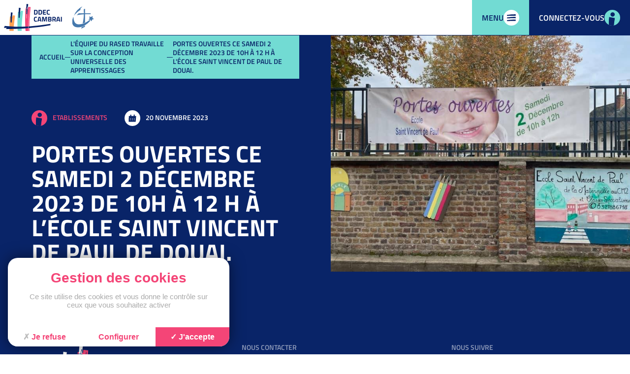

--- FILE ---
content_type: text/html; charset=UTF-8
request_url: https://www.ddec59c.org/actualite/portes-ouvertes-ce-samedi-2-decembre-2023-de-10h-a-12-h-a-lecole-saint-vincent-de-paul-de-douai/
body_size: 12346
content:
<!doctype html>
<html class="is-loading" lang="fr-FR" prefix="og: https://ogp.me/ns#">

<head>
  <meta charset="utf-8">
  <meta name="viewport" content="width=device-width, initial-scale=1, shrink-to-fit=no">
  	<style>img:is([sizes="auto" i], [sizes^="auto," i]) { contain-intrinsic-size: 3000px 1500px }</style>
	
<!-- Search Engine Optimization by Rank Math - https://rankmath.com/ -->
<title>Portes ouvertes ce samedi 2 décembre 2023 de 10h à 12 h à l&#039;école Saint Vincent de Paul de Douai. - DDEC Cambrai</title>
<meta name="robots" content="follow, index, max-snippet:-1, max-video-preview:-1, max-image-preview:large"/>
<link rel="canonical" href="https://www.ddec59c.org/actualite/portes-ouvertes-ce-samedi-2-decembre-2023-de-10h-a-12-h-a-lecole-saint-vincent-de-paul-de-douai/" />
<meta property="og:locale" content="fr_FR" />
<meta property="og:type" content="article" />
<meta property="og:title" content="Portes ouvertes ce samedi 2 décembre 2023 de 10h à 12 h à l&#039;école Saint Vincent de Paul de Douai. - DDEC Cambrai" />
<meta property="og:url" content="https://www.ddec59c.org/actualite/portes-ouvertes-ce-samedi-2-decembre-2023-de-10h-a-12-h-a-lecole-saint-vincent-de-paul-de-douai/" />
<meta property="og:site_name" content="DDEC Cambrai" />
<meta property="og:updated_time" content="2023-11-20T09:59:05+00:00" />
<meta property="og:image" content="https://www.ddec59c.org/app/uploads/2022/12/favicon-ddec.png" />
<meta property="og:image:secure_url" content="https://www.ddec59c.org/app/uploads/2022/12/favicon-ddec.png" />
<meta property="og:image:width" content="512" />
<meta property="og:image:height" content="512" />
<meta property="og:image:alt" content="Portes ouvertes ce samedi 2 décembre 2023 de 10h à 12 h à l&rsquo;école Saint Vincent de Paul de Douai." />
<meta property="og:image:type" content="image/png" />
<meta name="twitter:card" content="summary_large_image" />
<meta name="twitter:title" content="Portes ouvertes ce samedi 2 décembre 2023 de 10h à 12 h à l&#039;école Saint Vincent de Paul de Douai. - DDEC Cambrai" />
<meta name="twitter:image" content="https://www.ddec59c.org/app/uploads/2022/12/favicon-ddec.png" />
<!-- /Extension Rank Math WordPress SEO -->

<link rel='dns-prefetch' href='//ajax.googleapis.com' />
<link rel='dns-prefetch' href='//www.ddec59c.org' />
<link rel='dns-prefetch' href='//www.googletagmanager.com' />
<style id='classic-theme-styles-inline-css'>
/*! This file is auto-generated */
.wp-block-button__link{color:#fff;background-color:#32373c;border-radius:9999px;box-shadow:none;text-decoration:none;padding:calc(.667em + 2px) calc(1.333em + 2px);font-size:1.125em}.wp-block-file__button{background:#32373c;color:#fff;text-decoration:none}
</style>
<style id='global-styles-inline-css'>
:root{--wp--preset--aspect-ratio--square: 1;--wp--preset--aspect-ratio--4-3: 4/3;--wp--preset--aspect-ratio--3-4: 3/4;--wp--preset--aspect-ratio--3-2: 3/2;--wp--preset--aspect-ratio--2-3: 2/3;--wp--preset--aspect-ratio--16-9: 16/9;--wp--preset--aspect-ratio--9-16: 9/16;--wp--preset--color--black: #000000;--wp--preset--color--cyan-bluish-gray: #abb8c3;--wp--preset--color--white: #ffffff;--wp--preset--color--pale-pink: #f78da7;--wp--preset--color--vivid-red: #cf2e2e;--wp--preset--color--luminous-vivid-orange: #ff6900;--wp--preset--color--luminous-vivid-amber: #fcb900;--wp--preset--color--light-green-cyan: #7bdcb5;--wp--preset--color--vivid-green-cyan: #00d084;--wp--preset--color--pale-cyan-blue: #8ed1fc;--wp--preset--color--vivid-cyan-blue: #0693e3;--wp--preset--color--vivid-purple: #9b51e0;--wp--preset--gradient--vivid-cyan-blue-to-vivid-purple: linear-gradient(135deg,rgba(6,147,227,1) 0%,rgb(155,81,224) 100%);--wp--preset--gradient--light-green-cyan-to-vivid-green-cyan: linear-gradient(135deg,rgb(122,220,180) 0%,rgb(0,208,130) 100%);--wp--preset--gradient--luminous-vivid-amber-to-luminous-vivid-orange: linear-gradient(135deg,rgba(252,185,0,1) 0%,rgba(255,105,0,1) 100%);--wp--preset--gradient--luminous-vivid-orange-to-vivid-red: linear-gradient(135deg,rgba(255,105,0,1) 0%,rgb(207,46,46) 100%);--wp--preset--gradient--very-light-gray-to-cyan-bluish-gray: linear-gradient(135deg,rgb(238,238,238) 0%,rgb(169,184,195) 100%);--wp--preset--gradient--cool-to-warm-spectrum: linear-gradient(135deg,rgb(74,234,220) 0%,rgb(151,120,209) 20%,rgb(207,42,186) 40%,rgb(238,44,130) 60%,rgb(251,105,98) 80%,rgb(254,248,76) 100%);--wp--preset--gradient--blush-light-purple: linear-gradient(135deg,rgb(255,206,236) 0%,rgb(152,150,240) 100%);--wp--preset--gradient--blush-bordeaux: linear-gradient(135deg,rgb(254,205,165) 0%,rgb(254,45,45) 50%,rgb(107,0,62) 100%);--wp--preset--gradient--luminous-dusk: linear-gradient(135deg,rgb(255,203,112) 0%,rgb(199,81,192) 50%,rgb(65,88,208) 100%);--wp--preset--gradient--pale-ocean: linear-gradient(135deg,rgb(255,245,203) 0%,rgb(182,227,212) 50%,rgb(51,167,181) 100%);--wp--preset--gradient--electric-grass: linear-gradient(135deg,rgb(202,248,128) 0%,rgb(113,206,126) 100%);--wp--preset--gradient--midnight: linear-gradient(135deg,rgb(2,3,129) 0%,rgb(40,116,252) 100%);--wp--preset--font-size--small: 13px;--wp--preset--font-size--medium: 20px;--wp--preset--font-size--large: 36px;--wp--preset--font-size--x-large: 42px;--wp--preset--spacing--20: 0,44rem;--wp--preset--spacing--30: 0,67rem;--wp--preset--spacing--40: 1rem;--wp--preset--spacing--50: 1,5rem;--wp--preset--spacing--60: 2,25rem;--wp--preset--spacing--70: 3,38rem;--wp--preset--spacing--80: 5,06rem;--wp--preset--shadow--natural: 6px 6px 9px rgba(0, 0, 0, 0.2);--wp--preset--shadow--deep: 12px 12px 50px rgba(0, 0, 0, 0.4);--wp--preset--shadow--sharp: 6px 6px 0px rgba(0, 0, 0, 0.2);--wp--preset--shadow--outlined: 6px 6px 0px -3px rgba(255, 255, 255, 1), 6px 6px rgba(0, 0, 0, 1);--wp--preset--shadow--crisp: 6px 6px 0px rgba(0, 0, 0, 1);}:where(.is-layout-flex){gap: 0.5em;}:where(.is-layout-grid){gap: 0.5em;}body .is-layout-flex{display: flex;}.is-layout-flex{flex-wrap: wrap;align-items: center;}.is-layout-flex > :is(*, div){margin: 0;}body .is-layout-grid{display: grid;}.is-layout-grid > :is(*, div){margin: 0;}:where(.wp-block-columns.is-layout-flex){gap: 2em;}:where(.wp-block-columns.is-layout-grid){gap: 2em;}:where(.wp-block-post-template.is-layout-flex){gap: 1.25em;}:where(.wp-block-post-template.is-layout-grid){gap: 1.25em;}.has-black-color{color: var(--wp--preset--color--black) !important;}.has-cyan-bluish-gray-color{color: var(--wp--preset--color--cyan-bluish-gray) !important;}.has-white-color{color: var(--wp--preset--color--white) !important;}.has-pale-pink-color{color: var(--wp--preset--color--pale-pink) !important;}.has-vivid-red-color{color: var(--wp--preset--color--vivid-red) !important;}.has-luminous-vivid-orange-color{color: var(--wp--preset--color--luminous-vivid-orange) !important;}.has-luminous-vivid-amber-color{color: var(--wp--preset--color--luminous-vivid-amber) !important;}.has-light-green-cyan-color{color: var(--wp--preset--color--light-green-cyan) !important;}.has-vivid-green-cyan-color{color: var(--wp--preset--color--vivid-green-cyan) !important;}.has-pale-cyan-blue-color{color: var(--wp--preset--color--pale-cyan-blue) !important;}.has-vivid-cyan-blue-color{color: var(--wp--preset--color--vivid-cyan-blue) !important;}.has-vivid-purple-color{color: var(--wp--preset--color--vivid-purple) !important;}.has-black-background-color{background-color: var(--wp--preset--color--black) !important;}.has-cyan-bluish-gray-background-color{background-color: var(--wp--preset--color--cyan-bluish-gray) !important;}.has-white-background-color{background-color: var(--wp--preset--color--white) !important;}.has-pale-pink-background-color{background-color: var(--wp--preset--color--pale-pink) !important;}.has-vivid-red-background-color{background-color: var(--wp--preset--color--vivid-red) !important;}.has-luminous-vivid-orange-background-color{background-color: var(--wp--preset--color--luminous-vivid-orange) !important;}.has-luminous-vivid-amber-background-color{background-color: var(--wp--preset--color--luminous-vivid-amber) !important;}.has-light-green-cyan-background-color{background-color: var(--wp--preset--color--light-green-cyan) !important;}.has-vivid-green-cyan-background-color{background-color: var(--wp--preset--color--vivid-green-cyan) !important;}.has-pale-cyan-blue-background-color{background-color: var(--wp--preset--color--pale-cyan-blue) !important;}.has-vivid-cyan-blue-background-color{background-color: var(--wp--preset--color--vivid-cyan-blue) !important;}.has-vivid-purple-background-color{background-color: var(--wp--preset--color--vivid-purple) !important;}.has-black-border-color{border-color: var(--wp--preset--color--black) !important;}.has-cyan-bluish-gray-border-color{border-color: var(--wp--preset--color--cyan-bluish-gray) !important;}.has-white-border-color{border-color: var(--wp--preset--color--white) !important;}.has-pale-pink-border-color{border-color: var(--wp--preset--color--pale-pink) !important;}.has-vivid-red-border-color{border-color: var(--wp--preset--color--vivid-red) !important;}.has-luminous-vivid-orange-border-color{border-color: var(--wp--preset--color--luminous-vivid-orange) !important;}.has-luminous-vivid-amber-border-color{border-color: var(--wp--preset--color--luminous-vivid-amber) !important;}.has-light-green-cyan-border-color{border-color: var(--wp--preset--color--light-green-cyan) !important;}.has-vivid-green-cyan-border-color{border-color: var(--wp--preset--color--vivid-green-cyan) !important;}.has-pale-cyan-blue-border-color{border-color: var(--wp--preset--color--pale-cyan-blue) !important;}.has-vivid-cyan-blue-border-color{border-color: var(--wp--preset--color--vivid-cyan-blue) !important;}.has-vivid-purple-border-color{border-color: var(--wp--preset--color--vivid-purple) !important;}.has-vivid-cyan-blue-to-vivid-purple-gradient-background{background: var(--wp--preset--gradient--vivid-cyan-blue-to-vivid-purple) !important;}.has-light-green-cyan-to-vivid-green-cyan-gradient-background{background: var(--wp--preset--gradient--light-green-cyan-to-vivid-green-cyan) !important;}.has-luminous-vivid-amber-to-luminous-vivid-orange-gradient-background{background: var(--wp--preset--gradient--luminous-vivid-amber-to-luminous-vivid-orange) !important;}.has-luminous-vivid-orange-to-vivid-red-gradient-background{background: var(--wp--preset--gradient--luminous-vivid-orange-to-vivid-red) !important;}.has-very-light-gray-to-cyan-bluish-gray-gradient-background{background: var(--wp--preset--gradient--very-light-gray-to-cyan-bluish-gray) !important;}.has-cool-to-warm-spectrum-gradient-background{background: var(--wp--preset--gradient--cool-to-warm-spectrum) !important;}.has-blush-light-purple-gradient-background{background: var(--wp--preset--gradient--blush-light-purple) !important;}.has-blush-bordeaux-gradient-background{background: var(--wp--preset--gradient--blush-bordeaux) !important;}.has-luminous-dusk-gradient-background{background: var(--wp--preset--gradient--luminous-dusk) !important;}.has-pale-ocean-gradient-background{background: var(--wp--preset--gradient--pale-ocean) !important;}.has-electric-grass-gradient-background{background: var(--wp--preset--gradient--electric-grass) !important;}.has-midnight-gradient-background{background: var(--wp--preset--gradient--midnight) !important;}.has-small-font-size{font-size: var(--wp--preset--font-size--small) !important;}.has-medium-font-size{font-size: var(--wp--preset--font-size--medium) !important;}.has-large-font-size{font-size: var(--wp--preset--font-size--large) !important;}.has-x-large-font-size{font-size: var(--wp--preset--font-size--x-large) !important;}
:where(.wp-block-post-template.is-layout-flex){gap: 1.25em;}:where(.wp-block-post-template.is-layout-grid){gap: 1.25em;}
:where(.wp-block-columns.is-layout-flex){gap: 2em;}:where(.wp-block-columns.is-layout-grid){gap: 2em;}
:root :where(.wp-block-pullquote){font-size: 1.5em;line-height: 1.6;}
</style>
<link rel="stylesheet" href="/app/plugins/mailjet-for-wordpress/src/widget/css/front-widget.css"><script src="https://ajax.googleapis.com/ajax/libs/jquery/3.4.1/jquery.min.js"></script>
<!-- Extrait Google Analytics ajouté par Site Kit -->
<script defer src="https://www.googletagmanager.com/gtag/js" async></script><script>
window.dataLayer = window.dataLayer || [];function gtag(){dataLayer.push(arguments);}
gtag('set', 'linker', {"domains":["www.ddec59c.org"]} );
gtag("js", new Date());
gtag("set", "developer_id.dZTNiMT", true);
gtag("config", "UA-251095463-1", {"anonymize_ip":true});
gtag("config", "G-RNQT5TTWRC");
</script>
<!-- Arrêter l&#039;extrait Google Analytics ajouté par Site Kit -->
<meta name="generator" content="Site Kit by Google 1.102.0" />
  <link id="main-css" rel="stylesheet" href="https://www.ddec59c.org/app/themes/trinity2/public/styles/app.css?id=0dc70859fd632e081a07" media="print" onload="this.media='all'; this.onload=null; this.isLoaded=true">
      <link rel="icon" type="image/png" href="/app/uploads/2022/12/favicon-ddec.png" />
  
  <script type="text/javascript" src="https://www.ddec59c.org/app/themes/trinity2/public/scripts/tarteaucitron.js?id=5944d8794a690f7ae624"></script>

  <link href="https://www.ddec59c.org/app/themes/trinity2/public/styles/tarteaucitron2.css?id=26fb14953c044aaf354e" rel="stylesheet" type="text/css">
  <script src="https://www.ddec59c.org/app/themes/trinity2/public/scripts/tarteaucitron_style.js?id=5944d8794a690f7ae628" type="text/javascript"></script>


  <!-- <script type="text/javascript" src="https://tarteaucitron.io/load.js?locale=fr&iswordpress=true&domain=www.ddec59c.org&uuid=8c587d5c6e1d7eb205177c86f2a19dc117d82d3d"></script> -->
  <!-- <link href="https://cdn.keeo.com/tarteaucitron2.css?v=2022_12_06" rel="stylesheet" type="text/css">
  <script src="https://cdn.keeo.com/tarteaucitron_style.js" type="text/javascript"></script> -->
  <style media="all">
    :root {
      --tarteaucitron_primary: #f44577;
      --tarteaucitron_secondary: #62c7c0;
      --tarteaucitron_red: #D1603E;
      --tarteaucitron_green: #77C483;
      --tarteaucitron_grey: #f0f0f0;
    }
  </style>
</head>

<body class="wp-singular actualite-template-default single single-actualite postid-11070 single-format-standard wp-embed-responsive wp-theme-trinity2 portes-ouvertes-ce-samedi-2-decembre-2023-de-10h-a-12-h-a-lecole-saint-vincent-de-paul-de-douai" data-module-load>
  <div class="c-transition">
    <!--<img src="https://www.ddec59c.org/app/themes/trinity2/public/images/logo.svg" alt="">-->
  </div>
     <div id="app" class="app" data-load-container style="opacity: 0;"> <header class="c-header" data-module-header> <div class="c-header_wrap"> <a class="c-header_logo" href="https://www.ddec59c.org/"> <img class="logo" src="/app/uploads/2022/11/logo_ddec-ens-catho.svg" data-load-src="/app/uploads/2022/11/logo_ddec-ens-catho.svg" alt="logo_ddec-ens-catho" width="183px" height="55px"> </a> </div> <nav class="c-header_nav"> <button class="c-button -third c-header_nav_burger" type="button" name="button" data-header="nav" aria-label="Menu"> <span class="c-button_label is-hidden@to-small">Menu</span> <span class="c-button_icon"><svg xmlns="http://www.w3.org/2000/svg" width="32" height="32" viewBox="0 0 32 32"> <g data-name="Menu" transform="translate(-1094 -20)"> <circle data-name="Ellipse 3" cx="16" cy="16" r="16" transform="translate(1094 20)" fill="#fff"/> <g class="line line-anim" data-name="Groupe 6" transform="translate(685.617 -9.255)"> <path class="line1 line-anim" data-name="Tracé 32" d="M.675,0A116.455,116.455,0,0,0,.152,17.72l1.9.1S2.3,10.361,3.641.358Z" transform="matrix(0.105, 0.995, -0.995, 0.105, 433.052, 37.594)" fill="#092468"/> <path class="line2 line-anim" data-name="Tracé 33" d="M.675,0A116.455,116.455,0,0,0,.152,17.72l1.9.1S2.3,10.361,3.641.358Z" transform="matrix(0.105, 0.995, -0.995, 0.105, 433.052, 42.739)" fill="#092468"/> <path class="line3 line-anim" data-name="Tracé 34" d="M.675,0A116.455,116.455,0,0,0,.152,17.72l1.9.1S2.3,10.361,3.641.358Z" transform="matrix(0.105, 0.995, -0.995, 0.105, 433.052, 48.223)" fill="#092468"/> </g> <g class="cross line-anim" transform="translate(2169.326 -1962.337) rotate(45)"> <path class="cross1 line-anim" data-name="Tracé 50" d="M.072,1.905A12.452,12.452,0,0,1,.016.01L.219,0s.026.8.17,1.867Z" transform="translate(664.793 2162.63) rotate(135)" fill="#092468"/> <path class="cross2 line-anim" data-name="Tracé 68" d="M.072,1.905A12.452,12.452,0,0,1,.016.01L.219,0s.026.8.17,1.867Z" transform="translate(664.517 2161.283) rotate(45)" fill="#092468"/> </g> </g></svg> </span> </button> <a class="c-button -sixth" href="https://www.ddec59c.org/espace-pro/login/"> <span class="c-button_label is-hidden@to-small">Connectez-vous</span> <span class="c-button_icon"><svg xmlns="http://www.w3.org/2000/svg" xmlns:xlink="http://www.w3.org/1999/xlink" width="32" height="32" viewBox="0 0 32 32"><defs><clipPath id="a"><circle cx="16" cy="16" r="16" transform="translate(1383 19)" fill="#72dbd3"/></clipPath><clipPath id="b"><rect width="12.81" height="35.811" fill="#092468"/></clipPath></defs><g transform="translate(-1383 -19)"><circle cx="16" cy="16" r="16" transform="translate(1383 19)" fill="#72dbd3"/><g clip-path="url(#a)"><g transform="translate(1391.595 24)"><g clip-path="url(#b)"><path d="M1.029,89.386l11.78,2.072a104.389,104.389,0,0,0-2.271,24.175l-10.1-.448A118.627,118.627,0,0,1,.111,99.847c.162-3.734.49-7.231.919-10.461" transform="translate(0 -79.821)" fill="#092468"/><path d="M43.49,4.382A4.382,4.382,0,1,1,39.107,0,4.382,4.382,0,0,1,43.49,4.382" transform="translate(-31.009)" fill="#092468"/></g></g></g></g></svg></span> </a> </nav></header><nav class="c-nav" data-module-nav> <div class="c-nav_bg" data-nav="close"></div> <div class="c-nav_wrap"> <div class="u-100"> <div class="o-layout -flex -wrap u-100"> <div class="o-layout_item u-2/5@from-medium u-100"> <div class="c-nav_item"> <div class="u-padding-top u-padding-bottom u-padding-left-small u-padding-right-small c-nav_primary_wrap-content"> <div class="c-nav_primary"> <div class="c-nav_primary_wrap"> <div class="c-nav_primary_link"> <a class="c-heading -h3 " href="https://www.ddec59c.org/qui-sommes-nous/" > Qui sommes nous ? </a> <button type="button" data-nav="toggleSub" aria-label="Voir plus"> <span class="c-nav_plus"></span> </button> </div> <div class="c-nav_primary_subwrap"> <a class="c-heading -h5 u-uppercase " href="https://www.ddec59c.org/qui-sommes-nous/la-direction-diocesaine/" > La direction Diocésaine </a> <a class="c-heading -h5 u-uppercase " href="https://www.ddec59c.org/qui-sommes-nous/organigrame/" > Organigramme </a> <a class="c-heading -h5 u-uppercase " href="https://www.ddec59c.org/qui-sommes-nous/pedagogie/" > Pedagogie </a> <a class="c-heading -h5 u-uppercase " href="https://www.ddec59c.org/qui-sommes-nous/psychologie/" > Psychologie </a> <a class="c-heading -h5 u-uppercase " href="https://www.ddec59c.org/qui-sommes-nous/ecole-inclusive/" > Ecole Inclusive </a> <a class="c-heading -h5 u-uppercase " href="https://www.ddec59c.org/qui-sommes-nous/pastorale/" > Pastorale </a> <a class="c-heading -h5 u-uppercase " href="https://www.ddec59c.org/qui-sommes-nous/udogec/" > UDOGEC </a> <a class="c-heading -h5 u-uppercase " href="https://www.ddec59c.org/qui-sommes-nous/immobilier-scolaire/" > Immobilier Scolaire </a> </div> </div> <div class="c-nav_primary_wrap"> <div class="c-nav_primary_link"> <a class="c-heading -h3 " href="https://www.ddec59c.org/les-actualites/" > Les actualités </a> </div> </div> <div class="c-nav_primary_wrap"> <div class="c-nav_primary_link"> <a class="c-heading -h3 " href="https://www.ddec59c.org/demarche-prospective/" > La démarche Prospective </a> </div> </div> <div class="c-nav_primary_wrap"> <div class="c-nav_primary_link"> <a class="c-heading -h3 " href="https://www.ddec59c.org/trouver-un-etablissement/" > Trouver un établissement </a> </div> </div> <div class="c-nav_primary_wrap"> <div class="c-nav_primary_link"> <a class="c-heading -h3 " href="https://www.ddec59c.org/festi-catho/" > Festi Catho </a> </div> </div> <div class="c-nav_primary_wrap"> <div class="c-nav_primary_link"> <a class="c-heading -h3 " href="https://www.ddec59c.org/vivre-laudato-si/" > Vivre Laudato Si </a> </div> </div> <div class="c-nav_primary_wrap"> <div class="c-nav_primary_link"> <a class="c-heading -h3 " href="https://www.ddec59c.org/questions-frequentes/" > Questions fréquentes </a> </div> </div> <div class="c-nav_primary_wrap"> <div class="c-nav_primary_link"> <a class="c-heading -h3 " href="https://www.cathocambrai.com/" target="_blank" > La vie de notre diocèse <svg xmlns="http://www.w3.org/2000/svg" xmlns:xlink="http://www.w3.org/1999/xlink" width="32" height="32" viewBox="0 0 32 32"><defs><clipPath id="lien-externe"><rect width="13" height="14" transform="translate(719 1004)" fill="#ffffff" stroke="#707070" stroke-width="1"/></clipPath></defs><g transform="translate(-222 -11)"><g transform="translate(-487 -985)"><circle cx="16" cy="16" r="16" transform="translate(709 996)" fill="#ffffff"/><g transform="translate(-0.5 1)" clip-path="url(#lien-externe)"><g transform="matrix(0.848, -0.53, 0.53, 0.848, -984.157, -475.454)"><path d="M.358,9.456A61.809,61.809,0,0,1,.081.051L1.088,0s.131,3.957.845,9.266Z" transform="translate(660.33 2167.652) rotate(-100)" fill="#092468"/><path d="M.928,7.658,0,6.668,3.028,3.829,0,.99.928,0,5.012,3.829Z" transform="translate(665.151 2162.157) rotate(-14)" fill="#092468"/></g><path d="M-4536-489h-12v-12h5v1.3h-3.7v9.4h9.4V-495h1.3v6Z" transform="translate(5267 1507)" fill="#092468"/></g></g></g></svg> </a> </div> </div> <div class="c-nav_primary_wrap"> <div class="c-nav_primary_link"> <a class="c-heading -h3 " href="https://www.ddec59c.org/contact/" > Contact </a> </div> </div> </div> </div> <div class="is-hidden@to-medium u-text-center mta c-nav_deco_left"> <svg xmlns="http://www.w3.org/2000/svg" width="298.794" height="278.317" viewBox="0 0 298.794 278.317"><g transform="translate(-129.458 -534.443)"><g transform="matrix(0.951, 0.309, -0.309, 0.951, 386.877, -1099.406)"><path d="M4.18,144.945C1.413,48.868,8.984,9.353,8.984,9.353l22.951,3.9L33.11,0,54.47,2.449C47.7,68.887,41.928,90.27,42.059,144.855Z" transform="translate(337.64 1738.221)" fill="#ffa152"/><path d="M371.97,184.46s-5.574,48.772-2.747,93.063l9.962.5s1.3-39.152,8.362-91.686Z" transform="translate(-17.591 1526.759)" fill="#092468"/></g><g transform="matrix(0.891, -0.454, 0.454, 0.891, -850.616, -790.864)"><path d="M-45.016,235.687c-11-140.385,1.169-239.5,1.169-239.5L-18.262.532l1.3-14.773,23.815,2.73c-12.373,121.47-15.245,182.45-12.49,247.2Z" transform="translate(422.765 1738.094)" fill="#f44577"/><path d="M709.093,0s-6.219,54.373-3.067,103.759l11.111.561S718.564,60.668,726.456,2.1Z" transform="translate(-321.52 1693.752)" fill="#092468"/></g></g></svg> </div> </div> </div> <div class="o-layout_item u-2/5@from-medium u-100 c-nav_item-separator"> <div class="c-nav_acces_navigation u-padding-top u-padding-bottom u-padding-left-small u-padding-right-small"> <div class="c-nav_acces_navigation_mainlink"> <div class="o-ratio_content_bg" data-load-style="background-image: url('/app/uploads/2022/07/Vous-etes-1.svg')"> </div> <a class="c-heading -h3 " href="#" > Vous êtes ? </a> </div> <div class="u-bg-sixth"> <a class="c-heading -h4 u-padding-tiny c-nav_acces_navigation_link " href="https://www.ddec59c.org/ressources-familles/" > <span>Parents d'élèves</span> <span><svg xmlns="http://www.w3.org/2000/svg" width="32" height="32" viewBox="0 0 32 32"><g transform="translate(-656 -2150)"><circle cx="16" cy="16" r="16" transform="translate(656 2150)" fill="#72dbd3"/><g transform="translate(3.87 -1.409)"><path d="M.528,13.941A91.125,91.125,0,0,1,.119.075L1.6,0S1.8,5.834,2.85,13.661Z" transform="translate(660.489 2170.833) rotate(-100)" fill="#ffffff"/><path d="M.684,10.56-.684,9.1,3.781,4.915-.684.73.684-.73,6.7,4.915Z" transform="translate(668.436 2163.274) rotate(-14)" fill="#ffffff"/></g></g></svg></span> </a> </div> <div class="u-bg-sixth"> <a class="c-heading -h4 u-padding-tiny c-nav_acces_navigation_link " href="https://www.ddec59c.org/ressources-professionnels/" > <span>Enseignants & maîtres auxiliaires</span> <span><svg xmlns="http://www.w3.org/2000/svg" width="32" height="32" viewBox="0 0 32 32"><g transform="translate(-656 -2150)"><circle cx="16" cy="16" r="16" transform="translate(656 2150)" fill="#72dbd3"/><g transform="translate(3.87 -1.409)"><path d="M.528,13.941A91.125,91.125,0,0,1,.119.075L1.6,0S1.8,5.834,2.85,13.661Z" transform="translate(660.489 2170.833) rotate(-100)" fill="#ffffff"/><path d="M.684,10.56-.684,9.1,3.781,4.915-.684.73.684-.73,6.7,4.915Z" transform="translate(668.436 2163.274) rotate(-14)" fill="#ffffff"/></g></g></svg></span> </a> </div> <div class="u-bg-sixth"> <a class="c-heading -h4 u-padding-tiny c-nav_acces_navigation_link " href="https://www.ddec59c.org/ressources-professionnels/" > <span>Chefs d'établissement</span> <span><svg xmlns="http://www.w3.org/2000/svg" width="32" height="32" viewBox="0 0 32 32"><g transform="translate(-656 -2150)"><circle cx="16" cy="16" r="16" transform="translate(656 2150)" fill="#72dbd3"/><g transform="translate(3.87 -1.409)"><path d="M.528,13.941A91.125,91.125,0,0,1,.119.075L1.6,0S1.8,5.834,2.85,13.661Z" transform="translate(660.489 2170.833) rotate(-100)" fill="#ffffff"/><path d="M.684,10.56-.684,9.1,3.781,4.915-.684.73.684-.73,6.7,4.915Z" transform="translate(668.436 2163.274) rotate(-14)" fill="#ffffff"/></g></g></svg></span> </a> </div> <div class="c-nav_acces_navigation_mainlink"> <div class="o-ratio_content_bg" data-load-style="background-image: url('/app/uploads/2022/10/Nous-rejoindre.svg')"> </div> <a class="c-heading -h3 " href="#" > Nous rejoindre </a> </div> <div class="u-bg-sixth"> <a class="c-heading -h4 u-padding-tiny c-nav_acces_navigation_link " href="https://www.ddec59c.org/devenir-enseignant-titulaire/" > <span>Devenir enseignant titulaire</span> <span><svg xmlns="http://www.w3.org/2000/svg" width="32" height="32" viewBox="0 0 32 32"><g transform="translate(-656 -2150)"><circle cx="16" cy="16" r="16" transform="translate(656 2150)" fill="#72dbd3"/><g transform="translate(3.87 -1.409)"><path d="M.528,13.941A91.125,91.125,0,0,1,.119.075L1.6,0S1.8,5.834,2.85,13.661Z" transform="translate(660.489 2170.833) rotate(-100)" fill="#ffffff"/><path d="M.684,10.56-.684,9.1,3.781,4.915-.684.73.684-.73,6.7,4.915Z" transform="translate(668.436 2163.274) rotate(-14)" fill="#ffffff"/></g></g></svg></span> </a> </div> <div class="u-bg-sixth"> <a class="c-heading -h4 u-padding-tiny c-nav_acces_navigation_link " href="https://www.ddec59c.org/devenir-enseignant-suppleant/" > <span>Devenir enseignant maître auxiliaire</span> <span><svg xmlns="http://www.w3.org/2000/svg" width="32" height="32" viewBox="0 0 32 32"><g transform="translate(-656 -2150)"><circle cx="16" cy="16" r="16" transform="translate(656 2150)" fill="#72dbd3"/><g transform="translate(3.87 -1.409)"><path d="M.528,13.941A91.125,91.125,0,0,1,.119.075L1.6,0S1.8,5.834,2.85,13.661Z" transform="translate(660.489 2170.833) rotate(-100)" fill="#ffffff"/><path d="M.684,10.56-.684,9.1,3.781,4.915-.684.73.684-.73,6.7,4.915Z" transform="translate(668.436 2163.274) rotate(-14)" fill="#ffffff"/></g></g></svg></span> </a> </div> <div class="u-bg-sixth"> <a class="c-heading -h4 u-padding-tiny c-nav_acces_navigation_link " href="https://www.ddec59c.org/les-autres-metiers-de-lenseignements-catholique/" > <span>Les autres métiers de l’Enseignements Catholique</span> <span><svg xmlns="http://www.w3.org/2000/svg" width="32" height="32" viewBox="0 0 32 32"><g transform="translate(-656 -2150)"><circle cx="16" cy="16" r="16" transform="translate(656 2150)" fill="#72dbd3"/><g transform="translate(3.87 -1.409)"><path d="M.528,13.941A91.125,91.125,0,0,1,.119.075L1.6,0S1.8,5.834,2.85,13.661Z" transform="translate(660.489 2170.833) rotate(-100)" fill="#ffffff"/><path d="M.684,10.56-.684,9.1,3.781,4.915-.684.73.684-.73,6.7,4.915Z" transform="translate(668.436 2163.274) rotate(-14)" fill="#ffffff"/></g></g></svg></span> </a> </div> </div> </div> <div class="o-layout_item u-1/5@from-medium u-100 u-padding-left-small u-padding-right-small"> <div class="c-nav_item u-padding-top u-padding-bottom-small"> <div class="is-hidden@to-medium u-margin-bottom u-text-center"> <svg xmlns="http://www.w3.org/2000/svg" width="94.922" height="125.88" viewBox="0 0 94.922 125.88"><g transform="matrix(-0.848, 0.53, -0.53, -0.848, 1305.001, 1369.787)"><path d="M6.2,119.83C2.374,47.161,8.29,5.962,8.29,5.962L22.914,8.445,23.666,0l13.61,1.563c-5.656,55.559-8.669,79.51-7.751,118.267Z" transform="translate(352.639 1718.817)" fill="#72dbd3"/><path d="M542.987,83.03s-3.554,31.076-1.753,59.3l6.35.321s.829-24.946,5.328-58.419Z" transform="translate(-177.112 1618.584)" fill="#092468"/></g></svg> </div> <div class="mta"> <div class="c-heading -h6 u-c-sixth-light2"> Nous contacter </div> <hr class="-sixth-light2 u-margin-top-thin u-margin-bottom-tiny"> <div class="c-nav_contact"> <address> 41 rue Louis Belmas 59400 Cambrai </address> <a href="tel:03 27 70 09 99">03 27 70 09 99</a> <a href="mailto:enseignement.catholique@ddec59c.org">enseignement.catholique@ddec59c.org</a> </div> </div> </div> </div> </div> </div> </div></nav><div class="o-scroll" data-module-scroll="main"> <main id="main" class="main"> <section class="b-intro u-bg-sixth" data-scroll-section> <div class="o-container"> <div class="o-layout -flex -wrap -gutter"> <div class="o-layout_item u-1/2@from-medium "> <div class=" u-padding-bottom-small c-intro_content"> <div class="c-breadcrumb is-hidden@to-small"> <a href="https://www.ddec59c.org">Accueil</a><span class="c-breadcrumb_separator"></span><a href="https://www.ddec59c.org/lequipe-du-rased-travaille-sur-la-conception-universelle-des-apprentissages/">L'équipe du RASED travaille sur la conception universelle des apprentissages</a><span class="c-breadcrumb_separator"></span><span>Portes ouvertes ce samedi 2 décembre 2023 de 10h à 12 h à l'école Saint Vincent de Paul de Douai.</span></div> <div class="u-margin-top u-margin-bottom-small"> <span class="u-margin-right-small c-heading -h6 u-c-fourth"> <span class="u-margin-right-thin"> <svg xmlns="http://www.w3.org/2000/svg" xmlns:xlink="http://www.w3.org/1999/xlink" width="32" height="32" viewBox="0 0 32 32"><defs><clipPath id="a"><circle cx="16" cy="16" r="16" transform="translate(1383 19)" fill="#f44577"/></clipPath><clipPath id="b"><rect width="12.81" height="35.811" fill="#092468"/></clipPath></defs><g transform="translate(-1383 -19)"><circle cx="16" cy="16" r="16" transform="translate(1383 19)" fill="#f44577"/><g clip-path="url(#a)"><g transform="translate(1391.595 24)"><g clip-path="url(#b)"><path d="M1.029,89.386l11.78,2.072a104.389,104.389,0,0,0-2.271,24.175l-10.1-.448A118.627,118.627,0,0,1,.111,99.847c.162-3.734.49-7.231.919-10.461" transform="translate(0 -79.821)" fill="#092468"/><path d="M43.49,4.382A4.382,4.382,0,1,1,39.107,0,4.382,4.382,0,0,1,43.49,4.382" transform="translate(-31.009)" fill="#092468"/></g></g></g></g></svg> </span> <span> ETABLISSEMENTS </span> </span> <span class="c-heading -h6 u-c-white"> <span class="u-margin-right-thin"> <svg xmlns="http://www.w3.org/2000/svg" xmlns:xlink="http://www.w3.org/1999/xlink" width="32" height="32" viewBox="0 0 32 32"><defs><clipPath id="a"><circle cx="16" cy="16" r="16" transform="translate(1383 19)" fill="#72dbd3"/></clipPath></defs><g transform="translate(-1383 -19)"><circle cx="16" cy="16" r="16" transform="translate(1383 19)" fill="#fff"/><g clip-path="url(#a)"><g transform="translate(1391.39 27.769)"><g transform="translate(0 0)"><path d="M15.222,6.637c-.363,3.639-.649,8.371-.954,11.732H.046c.1-3.608.187-8.349.34-11.732Z" transform="translate(0 -3.659)" fill="#092468"/><path d="M.992,3.207-.992,2.959-.607-.124,1.378.124Z" transform="translate(4.13 0.342)" fill="#092468"/><path d="M.992,3.207-.992,2.959-.607-.124,1.378.124Z" transform="translate(11.092 0.083)" fill="#092468"/><rect width="1.266" height="1.266" transform="translate(2.932 7.617)" fill="#fff"/><rect width="1.266" height="1.266" transform="translate(6.79 7.617)" fill="#fff"/><rect width="1.266" height="1.266" transform="translate(10.648 7.617)" fill="#fff"/><rect width="1.266" height="1.266" transform="translate(2.972 10.161)" fill="#fff"/><rect width="1.266" height="1.266" transform="translate(6.81 10.161)" fill="#fff"/><rect width="1.266" height="1.266" transform="translate(10.648 10.161)" fill="#fff"/></g></g></g></g></svg> </span> 20 novembre 2023 </span> </div> <div class="c-heading -h2 u-c-white u-margin-bottom-small"> Portes ouvertes ce samedi 2 décembre 2023 de 10h à 12 h à l&rsquo;école Saint Vincent de Paul de Douai. </div> <div class="c-share"> <div class="c-heading -h6 u-c-white-light"> Partager </div> <div class="c-share_link_wrap"> <a class="c-share_link" href="https://www.facebook.com/sharer/sharer.php?u=https://www.ddec59c.org/actualite/portes-ouvertes-ce-samedi-2-decembre-2023-de-10h-a-12-h-a-lecole-saint-vincent-de-paul-de-douai/" target="_blank" rel="noopener" aria-label="Partager sur facebook" title="Partager sur facebook"> <span class="c-button_label"> <svg aria-hidden="true" focusable="false" data-prefix="fab" data-icon="facebook-f" class="svg-inline--fa fa-facebook-f fa-w-10" role="img" xmlns="http://www.w3.org/2000/svg" viewBox="0 0 320 512"><path fill="currentColor" d="M279.14 288l14.22-92.66h-88.91v-60.13c0-25.35 12.42-50.06 52.24-50.06h40.42V6.26S260.43 0 225.36 0c-73.22 0-121.08 44.38-121.08 124.72v70.62H22.89V288h81.39v224h100.17V288z"></path></svg> </span> </a> <a class="c-share_link" href="https://twitter.com/share?url=https://www.ddec59c.org/actualite/portes-ouvertes-ce-samedi-2-decembre-2023-de-10h-a-12-h-a-lecole-saint-vincent-de-paul-de-douai/" target="_blank" rel="noopener" aria-label="Partager sur twitter" title="Partager sur twitter"> <span class="c-button_label"> <svg aria-hidden="true" focusable="false" data-prefix="fab" data-icon="twitter" class="svg-inline--fa fa-twitter fa-w-16" role="img" xmlns="http://www.w3.org/2000/svg" viewBox="0 0 512 512"><path fill="currentColor" d="M459.37 151.716c.325 4.548.325 9.097.325 13.645 0 138.72-105.583 298.558-298.558 298.558-59.452 0-114.68-17.219-161.137-47.106 8.447.974 16.568 1.299 25.34 1.299 49.055 0 94.213-16.568 130.274-44.832-46.132-.975-84.792-31.188-98.112-72.772 6.498.974 12.995 1.624 19.818 1.624 9.421 0 18.843-1.3 27.614-3.573-48.081-9.747-84.143-51.98-84.143-102.985v-1.299c13.969 7.797 30.214 12.67 47.431 13.319-28.264-18.843-46.781-51.005-46.781-87.391 0-19.492 5.197-37.36 14.294-52.954 51.655 63.675 129.3 105.258 216.365 109.807-1.624-7.797-2.599-15.918-2.599-24.04 0-57.828 46.782-104.934 104.934-104.934 30.213 0 57.502 12.67 76.67 33.137 23.715-4.548 46.456-13.32 66.599-25.34-7.798 24.366-24.366 44.833-46.132 57.827 21.117-2.273 41.584-8.122 60.426-16.243-14.292 20.791-32.161 39.308-52.628 54.253z"></path></svg> </span> </a> <a class="c-share_link" href="https://www.linkedin.com/shareArticle?url=https://www.ddec59c.org/actualite/portes-ouvertes-ce-samedi-2-decembre-2023-de-10h-a-12-h-a-lecole-saint-vincent-de-paul-de-douai/" target="_blank" rel="noopener" aria-label="Partager sur linkedin" title="Partager sur linkedin"> <span class="c-button_label"> <svg aria-hidden="true" focusable="false" data-prefix="fab" data-icon="linkedin-in" class="svg-inline--fa fa-linkedin-in fa-w-14" role="img" xmlns="http://www.w3.org/2000/svg" viewBox="0 0 448 512"><path fill="currentColor" d="M100.28 448H7.4V148.9h92.88zM53.79 108.1C24.09 108.1 0 83.5 0 53.8a53.79 53.79 0 0 1 107.58 0c0 29.7-24.1 54.3-53.79 54.3zM447.9 448h-92.68V302.4c0-34.7-.7-79.2-48.29-79.2-48.29 0-55.69 37.7-55.69 76.7V448h-92.78V148.9h89.08v40.8h1.3c12.4-23.5 42.69-48.3 87.88-48.3 94 0 111.28 61.9 111.28 142.3V448z"></path></svg> </span> </a> <a class="c-share_link" href="mailto:?Subject=Portes ouvertes ce samedi 2 décembre 2023 de 10h à 12 h à l&rsquo;école Saint Vincent de Paul de Douai.&amp;Body=Cette%20article%20pourrait%20vous%20int%C3%A9resser%20%21%20rendez-vous%20sur%20https%3A%2F%2Fwww.ddec59c.org%2Factualite%2Fportes-ouvertes-ce-samedi-2-decembre-2023-de-10h-a-12-h-a-lecole-saint-vincent-de-paul-de-douai%2F%20pour%20le%20consulter." aria-label="Partager par mail" title="Partager par mail"> <span class="c-button_label"> <svg xmlns="http://www.w3.org/2000/svg" width="14.786" height="11.214" viewBox="0 0 14.786 11.214"><g transform="translate(-367.607 -538.393)"><path d="M12.947,59.882H1.339A1.341,1.341,0,0,0,0,61.221v8.036A1.341,1.341,0,0,0,1.339,70.6H12.947a1.341,1.341,0,0,0,1.339-1.339V61.221A1.341,1.341,0,0,0,12.947,59.882Zm0,.893a.444.444,0,0,1,.171.035L7.143,65.988,1.168,60.809a.444.444,0,0,1,.171-.035Zm0,8.929H1.339a.447.447,0,0,1-.446-.446v-7.5L6.85,66.916a.447.447,0,0,0,.585,0l5.958-5.163v7.5A.447.447,0,0,1,12.947,69.7Z" transform="translate(367.857 478.761)" fill="#092468"/><path d="M1.339,59.632H12.947a1.591,1.591,0,0,1,1.589,1.589v8.036a1.591,1.591,0,0,1-1.589,1.589H1.339A1.591,1.591,0,0,1-.25,69.257V61.221A1.591,1.591,0,0,1,1.339,59.632ZM12.947,70.347a1.091,1.091,0,0,0,1.089-1.089V61.221a1.091,1.091,0,0,0-1.089-1.089H1.339A1.091,1.091,0,0,0,.25,61.221v8.036a1.091,1.091,0,0,0,1.089,1.089ZM1.339,60.525H12.947a.692.692,0,0,1,.267.054l.373.155L7.143,66.319.7,60.734l.373-.155A.692.692,0,0,1,1.339,60.525Zm11.148.5H1.8l5.345,4.632Zm-11.845.18,6.371,5.522a.2.2,0,0,0,.258,0l6.371-5.522v8.052a.7.7,0,0,1-.7.7H1.339a.7.7,0,0,1-.7-.7Zm12.3,8.248a.2.2,0,0,0,.2-.2V62.3L7.6,67.1a.7.7,0,0,1-.912,0L1.143,62.3v6.957a.2.2,0,0,0,.2.2Z" transform="translate(367.857 478.761)" fill="#092468"/></g></svg> </span> </a> </div></div> </div> </div> <div class="o-layout_item u-1/2@from-medium b-intro_image_wrap "> <div class="b-intro_image"> <figure class="c-figure"> <img src=" https://www.ddec59c.org/app/themes/trinity2/public/images/loading.gif?id=d41d8cd98f00b204e980 " data-load-src="/app/uploads/2023/11/portes-ouvertes-ce-samedi-2-decembre-2023-de-10h-a-12-h-a-lecole-saint-vincent-de-paul-de-douai.jpg" alt="Portes ouvertes ce samedi 2 décembre 2023 de 10h à 12 h à l&#039;école Saint Vincent de Paul de Douai."> </figure> </div> </div> </div> </div> </section> </main> <footer class="c-footer" data-scroll-section> <div class="c-footer_wrap u-padding-top u-padding-bottom u-bg-sixth"> <div class="o-container"> <div class="o-layout -gutter-large"> <div class="o-layout_item u-1/3@from-medium"> <a class="c-footer_logo" href="https://www.ddec59c.org/"> <img class="logo" src="/app/uploads/2022/07/Logo-ddec-cambrai.svg" alt="Logo ddec cambrai"> </a> </div> <div class="o-layout_item u-1/3@from-medium u-margin-top-small@to-medium"> <div class="c-heading -h6 u-c-white-light"> NOUS CONTACTER </div> <hr class="u-margin-top-thin u-margin-bottom-tiny -white-light"> <address class="u-c-white"> 41 rue Louis Belmas<br /> 59400 Cambrai </address> <div class="c-footer_contact u-margin-top-thin"> <a class="c-footer_link" href="tel:0327700999">03 27 70 09 99</a> <a class="c-footer_link" href="mailto:enseignement.catholique@ddec59c.org">enseignement.catholique@ddec59c.org</a> </div> </div> <div class="o-layout_item u-1/3@from-medium u-margin-top-small@to-medium"> <div class="c-heading -h6 u-c-white-light"> NOUS SUIVRE </div> <hr class="u-margin-top-thin u-margin-bottom-tiny -white-light"> <div class="c-socials"> <a class="c-socials_link" href="https://www.facebook.com/DDECCAMBRAI" aria-label="facebook"> <svg aria-hidden="true" focusable="false" data-prefix="fab" data-icon="facebook-f" class="svg-inline--fa fa-facebook-f fa-w-10" role="img" xmlns="http://www.w3.org/2000/svg" viewBox="0 0 320 512"><path fill="currentColor" d="M279.14 288l14.22-92.66h-88.91v-60.13c0-25.35 12.42-50.06 52.24-50.06h40.42V6.26S260.43 0 225.36 0c-73.22 0-121.08 44.38-121.08 124.72v70.62H22.89V288h81.39v224h100.17V288z"></path></svg> </a> <a class="c-socials_link" href="https://twitter.com/ddec_cambrai" aria-label="twitter"> <svg aria-hidden="true" focusable="false" data-prefix="fab" data-icon="twitter" class="svg-inline--fa fa-twitter fa-w-16" role="img" xmlns="http://www.w3.org/2000/svg" viewBox="0 0 512 512"><path fill="currentColor" d="M459.37 151.716c.325 4.548.325 9.097.325 13.645 0 138.72-105.583 298.558-298.558 298.558-59.452 0-114.68-17.219-161.137-47.106 8.447.974 16.568 1.299 25.34 1.299 49.055 0 94.213-16.568 130.274-44.832-46.132-.975-84.792-31.188-98.112-72.772 6.498.974 12.995 1.624 19.818 1.624 9.421 0 18.843-1.3 27.614-3.573-48.081-9.747-84.143-51.98-84.143-102.985v-1.299c13.969 7.797 30.214 12.67 47.431 13.319-28.264-18.843-46.781-51.005-46.781-87.391 0-19.492 5.197-37.36 14.294-52.954 51.655 63.675 129.3 105.258 216.365 109.807-1.624-7.797-2.599-15.918-2.599-24.04 0-57.828 46.782-104.934 104.934-104.934 30.213 0 57.502 12.67 76.67 33.137 23.715-4.548 46.456-13.32 66.599-25.34-7.798 24.366-24.366 44.833-46.132 57.827 21.117-2.273 41.584-8.122 60.426-16.243-14.292 20.791-32.161 39.308-52.628 54.253z"></path></svg> </a> <a class="c-socials_link" href="https://www.instagram.com/ddec_cambrai/" aria-label="instagram"> <svg aria-hidden="true" focusable="false" data-prefix="fab" data-icon="instagram" class="svg-inline--fa fa-instagram fa-w-14" role="img" xmlns="http://www.w3.org/2000/svg" viewBox="0 0 448 512"><path fill="currentColor" d="M224.1 141c-63.6 0-114.9 51.3-114.9 114.9s51.3 114.9 114.9 114.9S339 319.5 339 255.9 287.7 141 224.1 141zm0 189.6c-41.1 0-74.7-33.5-74.7-74.7s33.5-74.7 74.7-74.7 74.7 33.5 74.7 74.7-33.6 74.7-74.7 74.7zm146.4-194.3c0 14.9-12 26.8-26.8 26.8-14.9 0-26.8-12-26.8-26.8s12-26.8 26.8-26.8 26.8 12 26.8 26.8zm76.1 27.2c-1.7-35.9-9.9-67.7-36.2-93.9-26.2-26.2-58-34.4-93.9-36.2-37-2.1-147.9-2.1-184.9 0-35.8 1.7-67.6 9.9-93.9 36.1s-34.4 58-36.2 93.9c-2.1 37-2.1 147.9 0 184.9 1.7 35.9 9.9 67.7 36.2 93.9s58 34.4 93.9 36.2c37 2.1 147.9 2.1 184.9 0 35.9-1.7 67.7-9.9 93.9-36.2 26.2-26.2 34.4-58 36.2-93.9 2.1-37 2.1-147.8 0-184.8zM398.8 388c-7.8 19.6-22.9 34.7-42.6 42.6-29.5 11.7-99.5 9-132.1 9s-102.7 2.6-132.1-9c-19.6-7.8-34.7-22.9-42.6-42.6-11.7-29.5-9-99.5-9-132.1s-2.6-102.7 9-132.1c7.8-19.6 22.9-34.7 42.6-42.6 29.5-11.7 99.5-9 132.1-9s102.7-2.6 132.1 9c19.6 7.8 34.7 22.9 42.6 42.6 11.7 29.5 9 99.5 9 132.1s2.7 102.7-9 132.1z"></path></svg> </a> <a class="c-socials_link" href="https://www.linkedin.com/company/enseignement-catholique-dioc-se-de-cambrai/?viewAsMember=true" aria-label="linkedin"> <svg aria-hidden="true" focusable="false" data-prefix="fab" data-icon="linkedin-in" class="svg-inline--fa fa-linkedin-in fa-w-14" role="img" xmlns="http://www.w3.org/2000/svg" viewBox="0 0 448 512"><path fill="currentColor" d="M100.28 448H7.4V148.9h92.88zM53.79 108.1C24.09 108.1 0 83.5 0 53.8a53.79 53.79 0 0 1 107.58 0c0 29.7-24.1 54.3-53.79 54.3zM447.9 448h-92.68V302.4c0-34.7-.7-79.2-48.29-79.2-48.29 0-55.69 37.7-55.69 76.7V448h-92.78V148.9h89.08v40.8h1.3c12.4-23.5 42.69-48.3 87.88-48.3 94 0 111.28 61.9 111.28 142.3V448z"></path></svg> </a> </div> </div> </div> </div> </div> <div class="c-footer_bottom u-bg-primary u-padding-top-tiny u-padding-bottom-tiny"> <div class="o-container"> <div class="o-layout u-c-white"> <div class="o-layout_item u-1/2@from-small"> <span>Tous droits réservés © 2025DDEC Cambrai</span> </div> <div class="o-layout_item u-1/2@from-small"> <div class="c-footer_bottom_links u-text-right"> <a class="c-footer_link" href="https://www.ddec59c.org/mentions-legales/" >Mentions Légales</a> </div> </div> </div> </div> </div></footer></div> <script src="https://maps.googleapis.com/maps/api/js?key=AIzaSyCfEymZbpTr4xEB2fZv9eAp9qV3C2bUIPk"></script> </div> <script nomodule src="https://cdnjs.cloudflare.com/ajax/libs/babel-polyfill/7.6.0/polyfill.min.js" crossorigin="anonymous"></script> <script nomodule src="https://polyfill.io/v3/polyfill.min.js?features=Element.prototype.remove%2CElement.prototype.append%2Cfetch%2CCustomEvent%2CElement.prototype.matches%2CNodeList.prototype.forEach%2CAbortController" crossorigin="anonymous"></script> <script type="speculationrules">{"prefetch":[{"source":"document","where":{"and":[{"href_matches":"\/*"},{"not":{"href_matches":["\/wp\/wp-*.php","\/wp\/wp-admin\/*","\/app\/uploads\/*","\/app\/*","\/app\/plugins\/*","\/app\/themes\/trinity2\/*","\/*\\?(.+)"]}},{"not":{"selector_matches":"a[rel~=\"nofollow\"]"}},{"not":{"selector_matches":".no-prefetch, .no-prefetch a"}}]},"eagerness":"conservative"}]}</script><script id="wp_mailjet_subscribe_widget-front-script-js-extra">var mjWidget = {"ajax_url":"https:\/\/www.ddec59c.org\/wp\/wp-admin\/admin-ajax.php"};</script><script defer src="/app/plugins/mailjet-for-wordpress/src/widget/js/front-widget.js"></script><script>!function(){"use strict";var n,e={},r={};function t(n){var o=r[n];if(void 0!==o)return o.exports;var u=r[n]={id:n,exports:{}};return e[n].call(u.exports,u,u.exports,t),u.exports}t.m=e,n=[],t.O=function(e,r,o,u){if(!r){var i=1/0;for(l=0;l<n.length;l++){r=n[l][0],o=n[l][1],u=n[l][2];for(var f=!0,c=0;c<r.length;c++)(!1&u||i>=u)&&Object.keys(t.O).every((function(n){return t.O[n](r[c])}))?r.splice(c--,1):(f=!1,u<i&&(i=u));f&&(n.splice(l--,1),e=o())}return e}u=u||0;for(var l=n.length;l>0&&n[l-1][2]>u;l--)n[l]=n[l-1];n[l]=[r,o,u]},t.n=function(n){var e=n&&n.__esModule?function(){return n.default}:function(){return n};return t.d(e,{a:e}),e},t.d=function(n,e){for(var r in e)t.o(e,r)&&!t.o(n,r)&&Object.defineProperty(n,r,{enumerable:!0,get:e[r]})},t.g=function(){if("object"==typeof globalThis)return globalThis;try{return this||new Function("return this")()}catch(n){if("object"==typeof window)return window}}(),t.o=function(n,e){return Object.prototype.hasOwnProperty.call(n,e)},t.r=function(n){"undefined"!=typeof Symbol&&Symbol.toStringTag&&Object.defineProperty(n,Symbol.toStringTag,{value:"Module"}),Object.defineProperty(n,"__esModule",{value:!0})},function(){var n={546:0,126:0,692:0};t.O.j=function(e){return 0===n[e]};var e=function(e,r){var o,u,i=r[0],f=r[1],c=r[2],l=0;for(o in f)t.o(f,o)&&(t.m[o]=f[o]);if(c)var a=c(t);for(e&&e(r);l<i.length;l++)u=i[l],t.o(n,u)&&n[u]&&n[u][0](),n[i[l]]=0;return t.O(a)},r=self.webpackChunk=self.webpackChunk||[];r.forEach(e.bind(null,0)),r.push=e.bind(null,r.push.bind(r))}()}();//# sourceMappingURL=manifest.js.map</script><script defer src="/app/themes/trinity2/public/scripts/vendor.js"></script><script defer src="/app/themes/trinity2/public/scripts/app.js"></script></body></html>

--- FILE ---
content_type: text/css
request_url: https://www.ddec59c.org/app/themes/trinity2/public/styles/app.css?id=0dc70859fd632e081a07
body_size: 18271
content:
/*! normalize.css v8.0.1 | MIT License | github.com/necolas/normalize.css */html{line-height:1.15;-webkit-text-size-adjust:100%}body{margin:0}main{display:block}h1{font-size:2em;margin:.67em 0}hr{box-sizing:content-box;height:0;overflow:visible}pre{font-family:monospace,monospace;font-size:1em}a{background-color:transparent}abbr[title]{border-bottom:none;text-decoration:underline;-webkit-text-decoration:underline dotted;text-decoration:underline dotted}b,strong{font-weight:bolder}code,kbd,samp{font-family:monospace,monospace;font-size:1em}small{font-size:80%}sub,sup{font-size:75%;line-height:0;position:relative;vertical-align:baseline}sub{bottom:-.25em}sup{top:-.5em}img{border-style:none}button,input,optgroup,select,textarea{font-family:inherit;font-size:100%;line-height:1.15;margin:0}button,input{overflow:visible}button,select{text-transform:none}[type=button],[type=reset],[type=submit],button{-webkit-appearance:button}[type=button]::-moz-focus-inner,[type=reset]::-moz-focus-inner,[type=submit]::-moz-focus-inner,button::-moz-focus-inner{border-style:none;padding:0}[type=button]:-moz-focusring,[type=reset]:-moz-focusring,[type=submit]:-moz-focusring,button:-moz-focusring{outline:1px dotted ButtonText}fieldset{padding:.35em .75em .625em}legend{box-sizing:border-box;color:inherit;display:table;max-width:100%;padding:0;white-space:normal}progress{vertical-align:baseline}[type=checkbox],[type=radio]{box-sizing:border-box;padding:0}[type=number]::-webkit-inner-spin-button,[type=number]::-webkit-outer-spin-button{height:auto}[type=search]{-webkit-appearance:textfield;outline-offset:-2px}[type=search]::-webkit-search-decoration{-webkit-appearance:none}::-webkit-file-upload-button{-webkit-appearance:button;font:inherit}details{display:block}summary{display:list-item}[hidden],template{display:none}html{box-sizing:border-box}[hidden],template{display:none}*,:after,:before{box-sizing:inherit}address{font-style:inherit}cite,dfn,em,i{font-style:italic}b,strong{font-weight:700}a{text-decoration:none}a svg{pointer-events:none}ol,ul{list-style:none}figure,ol,p,ul{margin:0;padding:0}h1,h2,h3,h4,h5,h6{margin:0}[tabindex],a,area,button,input,label,select,textarea{touch-action:manipulation}[hreflang]>abbr[title]{text-decoration:none}table{border-spacing:0;border-collapse:collapse}hr{display:block;margin:0;padding:0;height:1px;border:0;border-top:1px solid #092468}hr.-white-light{border-color:hsla(0,0%,100%,.56)}hr.-sixth-light2{border-color:rgba(9,36,104,.56)}hr.-big{border-width:4px}::-webkit-scrollbar{width:7px}::-webkit-scrollbar-track{-webkit-box-shadow:inset 0 0 7px transparent}::-webkit-scrollbar-thumb{background-color:rgba(0,0,0,.5);border-radius:10px}.app{opacity:1!important}.c-loader{display:none!important}audio,canvas,iframe,img,svg,video{vertical-align:middle}audio:not([controls]){display:none;height:0}img,svg{max-width:100%;height:auto}img[height],img[width],svg[height],svg[width]{max-width:none}img{font-style:italic}svg{fill:currentColor}input,select,textarea{display:block;margin:0;padding:0;width:100%;outline:0;border:0;border-radius:0;background:none transparent;color:inherit;font:inherit;line-height:normal;-webkit-appearance:none;appearance:none}select{text-transform:none}select::-ms-expand{display:none}select::-ms-value{background:none;color:inherit}textarea{overflow:auto;resize:vertical}.c-button,button{display:inline-block;overflow:visible;margin:0;padding:0;outline:0;border:0;background:none transparent;color:inherit;vertical-align:middle;text-align:center;text-transform:none;font:inherit;line-height:normal;cursor:pointer;-webkit-user-select:none;user-select:none}.c-button,.c-button:focus,.c-button:hover,button,button:focus,button:hover{text-decoration:none}@font-face{font-family:Titillium Web;src:url(../fonts/Titillium\ Web/TitilliumWeb-Regular.eot?#iefix) format("embedded-opentype"),url(../fonts/Titillium\ Web/TitilliumWeb-Regular.woff2) format("woff2"),url(../fonts/Titillium\ Web/TitilliumWeb-Regular.woff) format("woff"),url(../fonts/Titillium\ Web/TitilliumWeb-Regular.ttf) format("truetype");font-style:normal;font-weight:400}@font-face{font-family:Titillium Web;src:url(../fonts/Titillium\ Web/TitilliumWeb-SemiBold.eot?#iefix) format("embedded-opentype"),url(../fonts/Titillium\ Web/TitilliumWeb-SemiBold.woff2) format("woff2"),url(../fonts/Titillium\ Web/TitilliumWeb-SemiBold.woff) format("woff"),url(../fonts/Titillium\ Web/TitilliumWeb-SemiBold.ttf) format("truetype");font-style:normal;font-weight:600}@font-face{font-family:Titillium Web;src:url(../fonts/Titillium\ Web/TitilliumWeb-Bold.eot?#iefix) format("embedded-opentype"),url(../fonts/Titillium\ Web/TitilliumWeb-Bold.woff2) format("woff2"),url(../fonts/Titillium\ Web/TitilliumWeb-Bold.woff) format("woff"),url(../fonts/Titillium\ Web/TitilliumWeb-Bold.ttf) format("truetype");font-style:normal;font-weight:700}html{min-height:100%;color:#092468;font-family:Titillium Web;font-weight:300;line-height:18px;-webkit-font-smoothing:antialiased;-moz-osx-font-smoothing:grayscale}@media (max-width:699px){html{font-size:14px}}@media (min-width:700px) and (max-width:999px){html{font-size:14px}}@media (min-width:1000px) and (max-width:1199px){html{font-size:15px}}@media (min-width:1200px) and (max-width:1599px){html{font-size:16px}}@media (min-width:1600px) and (max-width:1999px){html{font-size:17px}}@media (min-width:2000px) and (max-width:2399px){html{font-size:18px}}@media (min-width:2400px){html{font-size:20px}}html.is-loading{cursor:wait}html.has-scroll-dragging{-webkit-user-select:none;user-select:none}.has-scroll-smooth body{overflow:hidden}main{padding-top:4.5rem}.app{opacity:0;transition:opacity .6s cubic-bezier(.215,.61,.355,1)}.is-animated .app{opacity:1!important}::selection{background-color:#ffa152;color:#101f46;text-shadow:none}a{color:#092468;transition:.3s cubic-bezier(.215,.61,.355,1)}a:focus,a:hover{color:#101f46}.e-page_content .o-container{padding:0;max-width:100%!important}.o-scroll{min-height:100vh}[data-scroll-container],[data-scroll-section]{transform-style:preserve-3d;will-change:transform}html.has-scroll-smooth{overflow:hidden;position:fixed;left:0;right:0;top:0;bottom:0}.o-container{margin-right:auto;margin-left:auto;padding-right:4rem;padding-left:4rem;max-width:80.5rem}.o-container.-large{max-width:98rem}.o-container.-small{max-width:69.9375rem}@media (max-width:699px){.o-container{padding-left:2rem;padding-right:2rem}}.o-ratio{position:relative;display:block;overflow:hidden}.o-ratio:before{display:block;padding-bottom:100%;width:100%;content:""}.o-ratio>embed,.o-ratio>iframe,.o-ratio>img,.o-ratio>object,.o-ratio_content{position:absolute;top:0;bottom:0;left:0;width:100%}.o-ratio_content_bg{position:absolute;top:0;left:0;right:0;bottom:0;background-size:cover;background-position:50%}.o-layout{padding:0;list-style:none;font-size:0;margin:0}.o-layout.-gutter{margin-left:-4rem}.o-layout.-gutter-small{margin-left:-2rem}.o-layout.-gutter-large{margin-left:-8rem}.o-layout.-gutter-tiny{margin-left:-1rem}.o-layout.-center{text-align:center}.o-layout.-right{text-align:right}.o-layout.-reverse{direction:rtl}.o-layout.-reverse.-flex{flex-direction:row-reverse}.o-layout.-flex{display:flex}.o-layout.-flex.-top{align-items:flex-start}.o-layout.-flex.-middle{align-items:center}.o-layout.-flex.-bottom{align-items:flex-end}.o-layout.-flex.-center{justify-content:center}.o-layout.-flex.-wrap{flex-wrap:wrap}.o-layout.-flex .order-1{order:1}.o-layout.-flex .order-2{order:2}@media (max-width:699px){.o-layout.-flex .order-1\@to-small{order:1}.o-layout.-flex .order-2\@to-small{order:2}}.o-layout.-stretch{align-items:stretch}.o-layout_item{display:inline-block;width:100%;vertical-align:top;padding-left:0;font-size:1rem}.o-layout.-gutter>.o-layout_item{padding-left:4rem}.o-layout.-gutter-small>.o-layout_item{padding-left:2rem}.o-layout.-gutter-large>.o-layout_item{padding-left:8rem}.o-layout.-gutter-tiny>.o-layout_item{padding-left:1rem}.o-layout.-middle>.o-layout_item{vertical-align:middle}.o-layout.-bottom>.o-layout_item{vertical-align:bottom}.o-layout.-center>.o-layout_item,.o-layout.-reverse>.o-layout_item,.o-layout.-right>.o-layout_item{text-align:left}.o-layout.-reverse>.o-layout_item{direction:ltr}.o-layout_item.order-1{order:1}.o-layout_item.order-2{order:2}.o-layout_item.order-3{order:3}.c-scrollbar{position:absolute;right:0;top:0;width:11px;height:100vh;transform-origin:center right;transition:transform .3s,opacity .3s;opacity:0;z-index:11}.c-scrollbar:hover{transform:scaleX(1.45)}.c-scrollbar:hover,.has-scroll-dragging .c-scrollbar,.has-scroll-scrolling .c-scrollbar{opacity:1}.c-scrollbar_thumb{position:absolute;top:0;right:0;background-color:#000;opacity:.5;width:7px;border-radius:10px;margin:2px;cursor:grab}.has-scroll-dragging .c-scrollbar_thumb{cursor:grabbing}.c-transition{position:fixed;top:0;right:0;bottom:0;left:0;z-index:11;visibility:hidden;transition:visibility 0s .9s;display:flex;align-items:center;justify-content:center}.c-transition img{width:300px;opacity:0;transform:translateY(2rem);transition:.3s cubic-bezier(.215,.61,.355,1)}.c-transition:before{content:"";position:absolute;top:0;right:0;bottom:0;left:0;background-color:#101f46;transform:scaleY(0);transition:transform .8s cubic-bezier(.215,.61,.355,1);transform-origin:center top}.is-transitioned:not(.is-ready) .c-transition,.is-transitioning .c-transition{visibility:visible;transition-delay:0s}.is-transitioned:not(.is-ready) .c-transition img,.is-transitioning .c-transition img{opacity:1;transform:translateY(0)}.is-transitioned:not(.is-ready) .c-transition:before,.is-transitioning .c-transition:before{transform:scaleY(1);transform-origin:center bottom;transition-delay:0s}.c-heading{line-height:18px}.c-heading.-noMargin{margin-bottom:0}.c-heading.-h1{font-size:4.25rem;font-weight:700;line-height:4.375rem;text-transform:uppercase}@media (max-width:699px){.c-heading.-h1{font-size:calc(4.25rem - 15px);line-height:calc(4.25rem - 13px)}}.c-heading.-h2{font-size:3rem;font-weight:700;line-height:3.125rem;text-transform:uppercase}@media (max-width:699px){.c-heading.-h2{font-size:calc(3rem - 8px);line-height:calc(3rem - 6px)}}.c-heading.-h3{font-size:2rem;font-weight:700;line-height:2.125rem;text-transform:uppercase}.c-heading.-h4{font-size:1.5625rem;font-weight:700;line-height:1.6875rem}.c-heading.-h5{font-size:1rem;font-weight:700;line-height:1.125rem}.c-heading.-h6{font-size:.875rem;font-weight:600;text-transform:uppercase;line-height:1rem}h1,h2,h3,h4,h5,h6{font-size:inherit;font-weight:inherit}.c-heading_border{display:flex;align-items:center;grid-gap:2rem}.c-heading_border hr{flex:2}.c-button{padding:.9375rem 1.25rem;overflow:hidden;font-weight:600;text-transform:uppercase;display:inline-flex;grid-gap:1rem;align-items:center}.c-button,.c-button .c-button_icon,.c-button .c-button_label{position:relative}.c-button:before{content:"";position:absolute;top:0;left:0;right:0;bottom:0;transition:transform .3s cubic-bezier(.35,.755,.42,.95);transform:translateY(100%);transform-origin:center bottom}.c-button.-third{background-color:#72dbd3;color:#092468}.c-button.-third:before{background-color:#62c7c0}.c-button.-sixth{background-color:#092468;color:#fff}.c-button.-sixth:before{background-color:#101f46}.c-button.-white{background-color:#fff}.c-button.-white:before{background-color:#f0f0f0}.c-button.-fourth{color:#fff}.c-button.-fourth,.c-button.-fourth:before{background-color:#f44577}.c-button:focus:before,.c-button:hover:before{transform:translateY(0)}.c-figure,.c-figure img{width:100%;height:100%}.c-figure img{-o-object-fit:cover;object-fit:cover}.c-form_item{position:relative;margin-bottom:2rem;width:100%}.c-form_item.-noMargin{margin-bottom:0}.c-form_checkboxLabel,.c-form_label,.c-form_radioLabel{position:absolute;display:block;opacity:.56;top:1.2rem;left:1rem;transition:.3s cubic-bezier(.215,.61,.355,1);pointer-events:none;font-weight:600;text-transform:uppercase}.c-form_item.is-active label{transform:translateY(-100%);font-size:.8rem}.c-form_textarea .c-form_checkboxLabel,.c-form_textarea .c-form_label,.c-form_textarea .c-form_radioLabel{top:1.2rem}.c-form_input,.c-form_select_input,.c-form_textarea{padding:1rem;border:1px solid #101f46}.-white.c-form_select_input,.-white.c-form_textarea,.c-form_input.-white{border-color:#fff;color:#fff}.-white.c-form_select_input option,.-white.c-form_textarea option,.c-form_input.-white option{color:#092468}.c-form_checkboxLabel,.c-form_radioLabel{position:relative;display:inline-block;margin-right:.625rem;margin-bottom:0;padding-left:1.75rem;cursor:pointer}.c-form_checkboxLabel:after,.c-form_checkboxLabel:before,.c-form_radioLabel:after,.c-form_radioLabel:before{position:absolute;top:50%;left:0;display:inline-block;margin-top:-.5625rem;padding:0;width:1.125rem;height:1.125rem;content:""}.c-form_checkboxLabel:before,.c-form_radioLabel:before{background-color:#fff;border:1px solid #d3d3d3}.c-form_checkboxLabel:after,.c-form_radioLabel:after{border-color:transparent;background-color:transparent;background-image:url("data:image/svg+xml;charset=utf-8,%3Csvg xmlns='http://www.w3.org/2000/svg' width='13' height='10.5'%3E%3Cpath fill='%23424242' d='M4.8 5.8L2.4 3.3 0 5.7l4.8 4.8L13 2.4 10.6 0 4.8 5.8z'/%3E%3C/svg%3E");background-position:50%;background-size:.75rem;background-repeat:no-repeat;opacity:0}.c-form_checkboxLabel:hover:before,.c-form_radioLabel:hover:before{border-color:#a9a9a9}.c-form_checkbox:focus+.c-form_checkboxLabel:before,.c-form_checkbox:focus+.c-form_radioLabel:before,.c-form_radio:focus+.c-form_checkboxLabel:before,.c-form_radio:focus+.c-form_radioLabel:before{border-color:#696969}.c-form_checkbox:checked+.c-form_checkboxLabel:after,.c-form_checkbox:checked+.c-form_radioLabel:after,.c-form_radio:checked+.c-form_checkboxLabel:after,.c-form_radio:checked+.c-form_radioLabel:after{opacity:1}.c-form_checkbox,.c-form_radio{position:absolute;width:0;opacity:0}.c-form_radioLabel:after,.c-form_radioLabel:before{border-radius:50%}.c-form_radioLabel:after{background-image:url("data:image/svg+xml;charset=utf-8,%3Csvg xmlns='http://www.w3.org/2000/svg' width='13' height='13'%3E%3Ccircle fill='%23424242' cx='6.5' cy='6.5' r='6.5'/%3E%3C/svg%3E");background-size:.375rem}.c-form_select{position:relative;cursor:pointer}.c-form_select:after{position:absolute;top:0;right:0;bottom:0;z-index:2;width:2.5rem;background-image:url("data:image/svg+xml;charset=utf-8,%3Csvg xmlns='http://www.w3.org/2000/svg' width='13' height='11.3'%3E%3Cpath fill='%23424242' d='M6.5 11.3L3.3 5.6 0 0h13L9.8 5.6z'/%3E%3C/svg%3E");background-position:50%;background-size:.5rem;background-repeat:no-repeat;content:"";pointer-events:none}.c-form_select_input{position:relative;z-index:1;padding-right:2.5rem;cursor:pointer}.c-form_textarea{min-height:12.5rem}.c-form_radio2 [type=radio]:checked,.c-form_radio2 [type=radio]:not(:checked){position:absolute;opacity:0;pointer-events:none}.c-form_radio2 [type=radio]:checked+span,.c-form_radio2 [type=radio]:not(:checked)+span{position:relative;padding-left:35px;cursor:pointer;display:inline-block;height:25px;line-height:25px;font-size:1rem;transition:.28s ease;-webkit-user-select:none;user-select:none}.c-form_radio2 [type=radio]+span:after,.c-form_radio2 [type=radio]+span:before{content:"";position:absolute;left:0;top:0;margin:4px;width:16px;height:16px;z-index:0;transition:.28s ease}.c-form_radio2 [type=radio].with-gap:checked+span:after,.c-form_radio2 [type=radio].with-gap:checked+span:before,.c-form_radio2 [type=radio]:checked+span:after,.c-form_radio2 [type=radio]:checked+span:before,.c-form_radio2 [type=radio]:not(:checked)+span:after,.c-form_radio2 [type=radio]:not(:checked)+span:before{border-radius:50%}.c-form_radio2 [type=radio]:checked+span:before{border:2px solid transparent}.c-form_radio2 [type=radio].with-gap:checked+span:after,.c-form_radio2 [type=radio]:checked+span:after{background-color:#101f46}.c-form_radio2 [type=radio]:checked+span:after{transform:scale(1.02)}.c-form_radio2 [type=radio]:not(:checked)+span:after,.c-form_radio2 [type=radio]:not(:checked)+span:before{border:2px solid #092468}.c-form_radio2 [type=radio]:not(:checked)+span:after{transform:scale(0)}.error{color:#d1603e}.success{color:#77c483}.c-accordion_item .c-accordion_header{cursor:pointer;position:relative;display:flex;justify-content:space-between;grid-gap:1rem;align-items:center;padding:2rem 0;transition:.6s cubic-bezier(.075,.82,.165,1);border-bottom:2px solid #092468}.c-accordion_item .c-accordion_fermer{display:none}.c-accordion_item .c-accordion_main{height:0;overflow:hidden}.c-accordion_item .c-accordion_main_wrap{opacity:0;transform:translateY(100%);transition:opacity .9s cubic-bezier(.075,.82,.165,1),transform .9s cubic-bezier(.075,.82,.165,1)}.c-accordion_item.is-open .c-accordion_main{height:auto;padding:1rem}.c-accordion_item.is-open .c-accordion_main_wrap{opacity:1;transform:translateY(0)}.c-accordion_item.is-open .c-accordion_header{padding:2rem;background-color:rgba(9,36,104,.08)}.c-accordion_item.is-open .c-accordion_plus{display:none}.c-accordion_item.is-open .c-accordion_fermer{display:block}.c-header{position:fixed;top:0;right:0;left:0;z-index:10;height:4.5rem;display:flex;justify-content:space-between;background-color:#fff;border-bottom:1px solid #092468}.c-header .c-header_logo{max-width:12.5rem}.c-header .c-header_wrap{height:100%;display:flex;align-items:center;padding:.5rem;margin-right:2rem}.c-header .c-header_nav{display:flex}.c-header .c-button{height:100%;display:flex;align-items:center}.c-header .c-dropdown .c-dropdown_options{min-width:9.375rem;left:auto}.c-header_nav_burger .line-anim{transition:.3s linear}.c-header_nav_burger.is-active .line{transform:translate(788.493px,303.569px) rotate(-45deg)}.c-header_nav_burger.is-active .line1{transform:matrix(.105,.995,-.995,.105,417.148,37.594)}.c-header_nav_burger.is-active .line1,.c-header_nav_burger.is-active .line2{d:path("M 0.069 0 A 11.921 11.921 0 0 0 0.016 1.814 l 0.194 0.01 S 0.235 1.061 0.373 0.037 Z")}.c-header_nav_burger.is-active .line2{transform:matrix(.105,.995,-.995,.105,417.148,38.121)}.c-header_nav_burger.is-active .line3{d:path("M 0.069 0 A 11.921 11.921 0 0 0 0.016 1.814 l 0.194 0.01 S 0.235 1.061 0.373 0.037 Z");transform:matrix(.105,.995,-.995,.105,417.148,38.682)}.c-header_nav_burger.is-active .cross{transform:translate(439.169px,-2132.94px)}.c-header_nav_burger.is-active .cross1{transform:translate(678.491px,2174px) rotate(135deg)}.c-header_nav_burger.is-active .cross1,.c-header_nav_burger.is-active .cross2{d:path("M 0.682 17.99 A 117.587 117.587 0 0 1 0.154 0.1 L 2.069 0 s 0.25 7.528 1.608 17.628 Z")}.c-header_nav_burger.is-active .cross2{transform:translate(675.892px,2161.28px) rotate(45deg)}.c-footer .c-footer_logo{max-width:15.625rem;display:block}.c-footer .c-footer_link{color:#fff}.c-footer .c-footer_contact{display:grid;grid-gap:.5rem}@media (max-width:699px){.c-footer .c-footer_bottom{text-align:center}.c-footer .c-footer_bottom .u-text-right{text-align:center!important}}.c-nav{position:fixed;top:4.5rem;left:0;right:0;z-index:9;transform:translateY(calc(-100% - 4.5rem));transition:transform .3s cubic-bezier(.215,.61,.355,1);height:calc(100vh - 4.5rem);overflow:hidden}.c-nav .c-nav_bg:before{content:"";position:absolute;top:0;left:0;bottom:0;right:0;background-color:rgba(0,0,0,.5);z-index:-1}.c-nav .c-nav_wrap{background-color:#fff;height:calc(100vh - 4.5rem)}@media (max-width:999px){.c-nav .c-nav_wrap{overflow-x:auto}}.c-nav .c-nav_image-bg{transform:translateY(-100%);transition:.3s cubic-bezier(.215,.61,.355,1);transition-delay:.7s}@media (max-width:699px){.c-nav .c-nav_image-bg{display:none}}.c-nav .c-nav_primary{display:grid;grid-gap:1rem;opacity:0;transform:translateX(-200px);transition:.3s cubic-bezier(.215,.61,.355,1);transition-delay:.3s}.c-nav .c-nav_primary .c-nav_primary_link{position:relative}.c-nav .c-nav_primary .c-nav_primary_link .deco{position:absolute;top:50%;left:0;transform:translateY(-50%);z-index:-1}.c-nav .c-nav_primary a{display:inline-flex;align-items:center}.c-nav .c-nav_primary a.is-active,.c-nav .c-nav_primary a:hover{opacity:.56;color:inherit}.c-nav .c-nav_primary svg{width:3.125rem}.c-nav .c-nav_shop{opacity:0;transform:translateY(100%);transition:.3s cubic-bezier(.215,.61,.355,1);transition-delay:.5s}.c-nav .c-nav_shop .icon svg{max-width:30px}.c-nav .c-nav_item{display:flex;flex-direction:column;height:100%;position:relative}.c-nav .c-nav_item .mta{margin-top:auto}.c-nav .c-nav_item .c-nav_deco_left{position:absolute;bottom:-4rem;left:50%;transform:translateX(-50%)}.c-nav .c-nav_contact{display:grid;grid-gap:.5rem}.c-nav .c-nav_primary_link{display:grid;grid-template-columns:1fr 1rem;grid-gap:1rem}.c-nav .c-nav_primary_wrap-content{max-height:calc(100% - 250px);overflow:auto}@media (max-width:999px){.c-nav .c-nav_primary_wrap-content{overflow:inherit;max-height:auto}}.c-nav .c-nav_primary_wrap .c-nav_plus{position:relative;display:flex;width:1rem;height:1rem;transition:transform .6s cubic-bezier(.075,.82,.165,1);flex-shrink:0}.c-nav .c-nav_primary_wrap .c-nav_plus:after,.c-nav .c-nav_primary_wrap .c-nav_plus:before{content:"";display:block;position:absolute;transition:border-color .6s cubic-bezier(.075,.82,.165,1),transform .6s cubic-bezier(.075,.82,.165,1)}.c-nav .c-nav_primary_wrap .c-nav_plus:before{border-top:3px solid #092468;top:50%;left:0;right:0;margin-top:-1.5px}.c-nav .c-nav_primary_wrap .c-nav_plus:after{border-left:3px solid #092468;top:0;bottom:0;left:50%;margin-left:-1.5px}.c-nav .c-nav_primary_wrap .c-nav_primary_subwrap{display:none;grid-gap:1rem}.c-nav .c-nav_primary_wrap.is-active .c-nav_plus:after{transform:scale(0)}.c-nav .c-nav_primary_wrap.is-active .c-nav_primary_subwrap{display:grid;padding:1rem 0}.c-nav .c-nav_acces_navigation{display:grid;grid-gap:1rem;height:100%;overflow:auto}.c-nav .c-nav_acces_navigation a{color:#fff}.c-nav .c-nav_acces_navigation_link{display:grid;grid-template-columns:1fr 2rem;grid-gap:1rem}.c-nav .c-nav_acces_navigation_mainlink{position:relative}.c-nav .c-nav_acces_navigation_mainlink a{display:flex;align-items:flex-end;justify-content:flex-end;padding:4rem 1rem 2rem;position:relative}.c-nav .c-nav_acces_navigation_mainlink .o-ratio_content_bg{background-position:inherit}.c-nav .c-nav_item-separator{position:relative}.c-nav .c-nav_item-separator:after,.c-nav .c-nav_item-separator:before{content:"";width:1px;height:100%;background-color:#092468;pointer-events:none;position:absolute;top:0}.c-nav .c-nav_item-separator:before{left:0}.c-nav .c-nav_item-separator:after{right:0}@media (max-width:999px){.c-nav .c-nav_item-separator:after,.c-nav .c-nav_item-separator:before{display:none}}@media (max-width:999px){.c-nav .u-100{height:auto}}.has-navOpen .c-nav{transform:translateY(0)}.has-navOpen .c-nav .c-nav_primary{opacity:1;transform:translateX(0)}.has-navOpen .c-nav .c-nav_shop{opacity:1;transform:translateY(0)}.has-navOpen .c-nav .c-nav_image-bg{transform:translateY(0)}.c-card{position:relative;background-color:#092468;color:#fff;height:100%}.c-card .c-card_wrap{display:flex;flex-direction:column;height:100%}.c-card .c-card_head{display:flex;align-items:center;justify-content:space-between}.c-card .c-card_content{padding:1rem;flex:2}.c-card .c-card_image{height:8.125rem;margin-top:auto;position:relative;background-color:#f0f0f0}.c-card .c-card_foot .c-button{display:flex;justify-content:space-between}.c-card .c-card_date{position:absolute;z-index:2;left:1rem;top:0;padding:.5rem;background-color:#f44577;color:#fff;text-align:center;font-weight:700;text-transform:uppercase}.c-card .c-card_term{position:absolute;right:0;top:0;padding:.5rem;color:#092468}.c-card:hover .c-button:before{transform:translateY(0)}@media (max-width:699px){.c-card.-page{transform:none!important}}.c-card.-page .c-card_image{overflow:hidden;position:absolute;top:0;left:0;bottom:0;right:0;z-index:-1}.c-card.-page .c-card_image .c-figure{width:100%;height:100%}.c-card.-page .c-card_image .c-figure img{-o-object-fit:cover;object-fit:cover;width:100%;height:100%}.c-card.-page .c-card_image img{transition:.3s cubic-bezier(.215,.61,.355,1)}.c-card.-page:hover .c-card_image{overflow:hidden}.c-card.-page:hover .c-card_image img{transform:scale(1.05)}.c-card.-equipe .c-card_image.-icon{display:flex;align-items:center;justify-content:center;color:#092468}.c-card_etablissement{border:2px solid #092468;height:100%}.c-card_etablissement .c-card_wrap{display:grid;grid-template-columns:7rem 1fr;height:100%}.c-card_etablissement .c-card_image{background-color:rgba(9,36,104,.08);display:flex;align-items:center;justify-content:center;padding:1rem}.c-card_etablissement .c-card_image_wrap{width:5rem;height:5rem;background-color:#fff;border-radius:50%;overflow:hidden;padding:.2rem;display:flex;align-items:center;justify-content:center}.c-card_etablissement .c-card_content{padding:1rem;display:flex;flex-direction:column}.c-card_etablissement .c-card_foot{display:flex;align-items:center;margin-top:auto;grid-gap:1rem}.c-card_etablissement .c-card_foot hr{width:100%}.c-loader{position:fixed;top:0;left:0;right:0;bottom:0;background-color:#101f46;z-index:99;display:flex;align-items:center;justify-content:center;padding:4rem;transition:transform 1.5s cubic-bezier(.215,.61,.355,1) 2s,visibility 0s 4s}.c-loader img,.c-loader svg{width:18.75rem}.c-loader .c-loader_wrap{padding:4rem}.c-loader .c-loader_logo{transform:translateY(4rem);opacity:0;transition:transform 1s cubic-bezier(.215,.61,.355,1),opacity 1s cubic-bezier(.215,.61,.355,1),visibility 0s;visibility:hidden}.is-animated.is-ready .c-loader,.is-transitioned .c-loader,.is-transitioning .c-loader{transform:translateY(-100%);visibility:hidden}.is-animated.is-ready .c-loader_logo,.is-transitioned .c-loader_logo,.is-transitioning .c-loader_logo{opacity:1;visibility:visible;transform:translateY(0)}.c-flap{position:fixed;top:0;left:0;right:0;bottom:0;z-index:9;transition:transform .3s cubic-bezier(.215,.61,.355,1);height:100vh;z-index:10;display:flex;flex-direction:column;align-items:flex-end;justify-content:flex-end;padding:2rem;pointer-events:none}.c-flap .c-flap_bg{pointer-events:auto}.c-flap .c-flap_bg:before{visibility:hidden;content:"";position:absolute;top:0;left:0;bottom:0;right:0;background-color:rgba(0,0,0,.5);z-index:-1}.c-flap .c-flap_nav{display:flex;flex-direction:column}.c-flap .c-flap_button{display:flex;justify-content:flex-end;align-items:center;margin-top:2rem;position:relative;z-index:2;pointer-events:auto}.c-flap .c-flap_button .c-flap_button-label{color:#fff;margin-right:2rem;letter-spacing:.9px;text-transform:uppercase;transition:.3s cubic-bezier(.215,.61,.355,1)}.c-flap .c-flap_button .c-flap_icon{width:5rem;height:5rem;border-radius:50%;transition:.3s cubic-bezier(.215,.61,.355,1);transform-origin:center center;position:relative;display:flex;align-items:center;justify-content:center;color:#101f46}.c-flap .c-flap_button .c-flap_icon svg{max-width:3.125rem;max-height:3.125rem}.c-flap .c-flap_button .c-flap_icon.c-flap_icon-close svg{max-width:5rem;max-height:5rem}.c-flap .c-flap_button .c-flap_icon:after{content:"";position:absolute;top:50%;left:50%;transform:translate(-50%,-50%);width:5rem;height:5rem;transition:.3s cubic-bezier(.215,.61,.355,1);transform-origin:center center;background-color:#fff;border-radius:50%;z-index:-1}.c-flap .c-flap_button.-primary .c-flap_icon{color:#fff}.c-flap .c-flap_button.-primary .c-flap_icon:after{background-color:#101f46}.c-flap .c-flap_button:hover .c-flap_button-label,.c-flap .c-flap_button:hover .c-flap_icon{color:#62c7c0}.c-flap .c-flap_button:hover .c-flap_icon:after{width:6.25rem;height:6.25rem;background-color:#f0f0f0}.c-flap .c-flap_button:hover.-primary .c-flap_icon{color:#fff}.c-flap .c-flap_button:hover.-primary .c-flap_icon:after{background-color:#62c7c0}.c-flap .c-flap_button.-hide{visibility:hidden;opacity:0;transform:translateY(calc(100% + 2rem));transition:transform .3s cubic-bezier(.215,.61,.355,1),opacity .3s cubic-bezier(.215,.61,.355,1),visibility 0s;z-index:1}.c-flap .c-flap_button .c-flap_icon-close{display:none}.has-flapOpen .c-flap .c-flap_bg:before{visibility:visible}.has-flapOpen .c-flap .c-flap_button .c-flap_icon-open{display:none}.has-flapOpen .c-flap .c-flap_button .c-flap_icon-close{display:block}.has-flapOpen .c-flap .c-flap_button.-hide{transform:translateY(0);opacity:1;visibility:visible}.c-table .c-table_tr{display:flex;justify-content:space-between;margin-bottom:.5rem}.c-table .c-table_tr:last-of-type{margin-bottom:0}.c-table .c-table_head{margin-bottom:1rem}.c-table .c-table_td,.c-table .c-table_th{flex:1}.c-table .c-table_th{font-weight:500}.c-tab .c-tab_head{display:flex}.c-tab .c-tab_head .c-tab_item{flex:1;text-align:center;cursor:pointer}.c-tab .c-tab_body{display:grid;overflow:hidden}.c-tab .c-tab_body .c-tab_item{grid-column:1;grid-row:1;display:none}.c-tab .c-tab_body .c-tab_item.is-active{display:block}.c-text ul{padding-left:0;display:grid;grid-gap:.5rem}.c-text ul li{list-style-type:none;position:relative;padding-left:calc(1rem + 12px)}.c-text ul li:before{content:" ";position:absolute;left:0;top:calc(.5625rem - 6px);width:.75rem;height:.75rem;background-color:#f44577;border-radius:50%}.c-text ul ul{margin-top:1rem;padding-left:1rem}.c-text ul ul li{padding-left:calc(1rem + 6px)}.c-text ul ul li:before{top:calc(.5625rem - 3px);width:.375rem;height:.375rem}.c-text ol{counter-reset:ol_counter;padding:0;display:grid;grid-gap:.5rem}.c-text ol li{padding:0;list-style-type:none;counter-increment:ol_counter;display:grid;grid-template-columns:.75rem 1fr;grid-gap:1rem}.c-text ol li:before{content:counter(ol_counter);width:.75rem;height:.75rem;color:#f44577;font-weight:700;text-align:center;padding-top:2.5px}.c-text img{max-width:100%}.c-text p{margin:1rem 0}.c-text p:first-child{margin-top:0}.c-text p:last-child{margin-bottom:0}.c-text a:not(.c-button){text-decoration:underline;color:#72dbd3}.c-text a:not(.c-button):hover{color:#62c7c0}blockquote{text-align:center;color:#f44577;font-weight:700;font-size:25px;line-height:1.6875rem}.c-slider{position:relative}.c-slider.-middle{align-items:center}.c-slider_container{overflow:hidden}.c-slider_container.-offset-small{margin-right:-2rem}.c-slider_container.-offset{margin-right:-4rem}.c-slider_container.-offset-tiny{margin-right:-1rem}.c-slider_container.-offset-double{margin-right:-8rem}.swiper-button-disabled .c-button{opacity:.5;cursor:default}.c-slider_nav .swiper-navigation_button{position:absolute;top:50%;transform:translateY(-50%);cursor:pointer}.c-slider_nav .swiper-navigation_button.-prev{left:-4rem}.c-slider_nav .swiper-navigation_button.-next{right:-4rem}.c-slider_nav .swiper-navigation_button.swiper-button-disabled{opacity:.26;cursor:default}@media (max-width:699px){.c-slider_nav .swiper-navigation_button svg{width:.9375rem}.c-slider_nav .swiper-navigation_button.-prev{left:-1.5625rem}.c-slider_nav .swiper-navigation_button.-next{right:-1.5625rem}}.swiper-slide{height:auto!important}.-disabled .c-button_round{opacity:.5}.c-slider_pagination{display:flex;grid-gap:.5rem;justify-content:flex-end}.c-slider_pagination .swiper-pagination-bullet{width:1rem;height:1rem;background-color:#092468}.c-slider_pagination .swiper-pagination-bullet:hover{opacity:1}.c-socials{flex-wrap:wrap}.c-socials,.c-socials_link{display:flex;align-items:center}.c-socials_link{width:2.75rem;height:2.75rem;border-radius:50%;background-color:#fff;justify-content:center;color:#092468;margin-right:1rem;margin-bottom:1rem}.c-socials_link:hover{background-color:#f0f0f0}.c-socials_link svg{width:1.25rem;max-height:1.25rem}.c-socials_link.-fourth{background-color:#f44577}.c-socials_link.-small{width:2rem;height:2rem}.c-socials_link.-small svg{width:.9375rem;max-height:.9375rem}.c-share{align-items:center}.c-share,.c-share_link_wrap{display:flex;grid-gap:1rem}.c-share_link{width:2rem;height:2rem;border-radius:50%;background-color:#72dbd3;display:flex;align-items:center;justify-content:center;color:#092468}.c-share_link:hover{background-color:#62c7c0}.c-share_link svg{width:1.25rem;max-height:1.25rem}.c-breadcrumb{display:inline-flex;align-items:center;grid-gap:1rem;background-color:#72dbd3;padding:.5rem 1rem;width:-moz-fit-content;width:fit-content}.c-breadcrumb a,.c-breadcrumb span{text-transform:uppercase;color:#092468;font-size:14px;font-weight:600}.c-breadcrumb a:hover{color:#092468}.c-breadcrumb .c-breadcrumb_separator{width:2rem;height:1px;background-color:#092468;display:flex}.c-dropdown{display:inline-block}.c-dropdown,.c-dropdown .c-dropdown_trigger{position:relative}.c-dropdown .c-dropdown_options{position:absolute;display:block;top:100%;left:0;right:0;transition:all .5s;opacity:0;visibility:hidden;pointer-events:none;z-index:10;max-height:300px;overflow:auto;color:#092468}.c-dropdown .c-dropdown_option{padding:.5rem 1rem;font-weight:600;text-transform:uppercase}.c-dropdown .c-dropdown_option *{cursor:pointer}.c-dropdown .c-dropdown_option:hover{background-color:#62c7c0}.c-dropdown.is-active .c-dropdown_options{opacity:1;visibility:visible;pointer-events:all}.c-pagination{display:flex;grid-gap:1rem;align-items:center;justify-content:center;font-weight:600}.c-pagination .c-pagination_icon svg{height:.9375rem}.c-pagination .-disabled{opacity:.56;cursor:default}.c-map{width:100%;height:100%;min-height:18.75rem}.c-map_container{overflow:hidden;position:relative}.c-map_container .c-map_infowindow{position:absolute;top:0;left:0;width:66.6%;transform:translateX(-100%);background-color:#fff;height:100%;overflow:auto;z-index:3}.c-map_container .c-map_infowindow,.c-map_container .c-map_wrap{transition:transform .6s cubic-bezier(.645,.045,.355,1),opacity .6s cubic-bezier(.215,.61,.355,1)}.c-map_container.is-open .c-map_wrap{transform:translateX(100%);display:none}.c-map_container.is-open .c-map_infowindow{transform:translateX(0)}@media (max-width:999px){.c-map_container{padding:0!important}.c-map_container .c-map_wrap .c-map_infowindow{width:100%}}.c-map_infowindow_wrap{position:relative;height:100%}.c-map_infowindow_wrap .c-map_infowindow_close{position:absolute;top:1rem;right:1rem}.c-map_infowindow_wrap .c-map_infowindow_body,.c-map_infowindow_wrap .c-map_infowindow_head{padding:2rem 4rem}.c-video{position:relative;padding-bottom:56.25%;overflow:hidden;max-width:100%;height:auto}.c-video embed,.c-video iframe,.c-video object,.c-video video{position:absolute;top:0;left:0;width:100%;height:100%}.b-galerie .b-galerie_slider_item{height:100%;max-height:31.25rem}.b-galerie .b-galerie_wrap .b-galerie_grid{display:grid;grid-auto-rows:1fr;grid-gap:2rem}.b-galerie .b-galerie_wrap .b-galerie_item{width:100%;height:100%}.b-galerie .b-galerie_wrap .b-galerie_type1,.b-galerie .b-galerie_wrap .b-galerie_type2{grid-template-columns:1fr 1fr}.b-galerie .b-galerie_wrap .b-galerie_type3{grid-template-columns:1fr}.b-galerie .b-galerie_wrap .b-galerie_type4{grid-template-columns:1fr 1fr}.b-galerie .b-galerie_wrap .b-galerie_sub{grid-template-columns:repeat(5,1fr)}.b-slider{min-height:calc(100vh - 4.5rem);position:relative;overflow:hidden;display:flex;flex-direction:column;justify-content:flex-end}.b-slider .c-slider_container{position:absolute;top:0;left:0;height:100%;width:100%;z-index:-2}.b-slider .b-slider_wrap{position:relative}.b-slider .b-slider_deco{top:-6rem;z-index:-1}.b-slider .b-slider_content{position:relative}.b-slider .b-slider_guillemet{position:absolute;pointer-events:none}.b-slider .b-slider_guillemet.-left{left:0;top:4rem}.b-slider .b-slider_guillemet.-right{right:0;bottom:4rem}@media (max-width:699px){.b-slider .b-slider_guillemet svg{width:1.5625rem}.b-slider .b-slider_guillemet.-right{bottom:2rem}}.b-recherche-etablissement{position:relative;z-index:2}.b-recherche-etablissement .b-recherche-etablissement_actions{position:absolute;left:50%;top:100%;transform:translate(-50%,-50%);z-index:2}.b-recherche-etablissement .b-recherche-etablissement_wrap{display:flex;grid-gap:1rem}@media (max-width:699px){.b-recherche-etablissement .b-recherche-etablissement_wrap{flex-direction:column}.b-recherche-etablissement .o-container{padding-left:0;padding-right:0}}.b-liens-accueil .b-liens-accueil_item{position:relative;display:flex;align-items:flex-end;padding:8rem 1rem 1rem;height:100%;width:100%;min-height:15.625rem}.b-liens-accueil .b-liens-accueil_item:not(.-title){background:linear-gradient(transparent,rgba(9,36,104,.9));transition:.3s cubic-bezier(.215,.61,.355,1)}.b-liens-accueil .b-liens-accueil_item:not(.-title):hover{background:linear-gradient(transparent,rgba(9,36,104,.9) 60%)}.b-liens-accueil .b-liens-accueil_content{position:relative;z-index:2;display:flex;grid-gap:1rem;align-items:flex-end;justify-content:space-between;width:100%}.b-liens-accueil .b-liens-accueil_image{z-index:-1}.b-focus .b-focus_wrap{overflow:hidden}.b-focus .b-focus_image{min-height:21.875rem;position:relative;height:100%}.b-focus .b-focus_image:after{content:"";position:absolute;top:0;left:0;right:0;bottom:0;background:linear-gradient(90deg,#092468 10%,transparent)}.b-focus .b-focus_st{position:relative;padding:1.5rem 2rem 1rem 0;display:inline-block}.b-focus .b-focus_st *{position:relative}.b-focus .b-focus_st_deco{position:absolute;right:0;top:50%;transform:translateY(-50%)}.b-partenaires .b-partenaires_item{opacity:.62}.b-partenaires .b-partenaires_deco{position:absolute;bottom:0;right:0;pointer-events:none}.b-cta .b-cta_wrap{overflow:hidden}.b-cta .b-cta_deco{text-align:right;transform:translateY(4rem)}.b-cta .b-cta_actions{display:flex;flex-wrap:wrap;grid-gap:1rem}.b-relation_etablissements .b-relation_etablissements_wrap{display:flex;flex-direction:column}.b-relation_etablissements .b-relation_etablissements_filtres{padding:0 2rem}.b-relation_etablissements .b-relation_etablissements_filtres .c-form{align-items:center;display:grid;grid-template-columns:1fr 1fr 1fr 1fr;grid-gap:2rem}.b-relation_etablissements .b-relation_etablissements_listing_wrap{padding:2rem;overflow:auto;position:relative;z-index:2}.b-relation_etablissements .b-relation_etablissements_map_wrap{position:relative;z-index:2}.b-relation_etablissements .b-relation_etablissements_map_wrap .c-map{height:calc(100vh - 4.5rem)}.b-relation_etablissements .c-form_select_input{opacity:.5}.b-relation_etablissements .c-form_select_input.is-active{opacity:1}.b-relation_filtres{position:relative;z-index:5}.b-relation_dossiers .b-relation_dossiers_nav_wrap{display:grid;grid-gap:2rem}.b-relation_dossiers .b-relation_dossiers_nav .b-relation_dossiers_nav_head{padding:1rem 2rem;border-bottom:2px solid #092468;background-color:#72dbd3}.b-relation_dossiers .b-relation_dossiers_nav_cat-item{display:flex;align-items:center;justify-content:space-between;grid-gap:1rem;padding:.5rem 1rem;border-bottom:1px solid rgba(9,36,104,.5);cursor:pointer;transition:.3s cubic-bezier(.215,.61,.355,1)}.b-relation_dossiers .b-relation_dossiers_nav_cat-item.is-active,.b-relation_dossiers .b-relation_dossiers_nav_cat-item:hover{background-color:rgba(9,36,104,.08)}.b-relation_dossiers .b-relation_dossiers_head{display:flex;align-items:flex-end;justify-content:space-between;grid-gap:1rem}.b-relation_dossiers .b-relation_dossiers_content_wrap{display:none}.b-relation_dossiers .b-relation_dossiers_content_wrap.is-active{display:block}.b-relation_dossiers .b-relation_dossiers_content{display:none}.b-relation_dossiers .b-relation_dossiers_content.is-active{display:block}@media (max-width:999px){.b-relation_dossiers .b-relation_dossiers_head{flex-direction:column;align-items:flex-start}}.b-intro{overflow:hidden}.b-intro .b-intro_logo{width:14.375rem;height:14.375rem;background-color:#fff;display:flex;align-items:center;justify-content:center;padding:2rem;border-radius:50%;overflow:hidden;border:1px solid #092468;transform:translateY(4rem)}.b-intro .b-intro_deco{display:flex;justify-content:flex-end;align-items:flex-end;height:100%}.b-intro .b-intro_deco svg{max-height:13.75rem}.b-intro .b-intro_image_wrap{position:relative;min-height:31.25rem}.b-intro .b-intro_image_wrap .b-intro_image{position:absolute;width:50vw}.b-intro .c-intro_content{display:flex;flex-direction:column;height:100%}.b-intro .c-share{margin-top:auto}@media (max-width:999px){.b-intro .b-intro_image_wrap{min-height:auto}.b-intro .b-intro_image_wrap .b-intro_image{position:relative;width:100%}}.b-single .b-single_info{display:grid;grid-gap:1rem}.b-single .b-single_info_wrap{display:grid;grid-template-columns:2rem 1fr;grid-gap:1rem;word-break:break-word}.b-single .b-single_formation_deco{position:absolute;z-index:-1;top:0;left:0}.b-etapes .b-etapes_item_number{padding:2rem 4rem .5rem .5rem;background-color:#f44577;display:inline-block}.b-etapes .b-etapes_item_deco{position:absolute;bottom:100%;left:0;width:100%}.b-etapes .b-etapes_item_deco svg{width:100%}.b-etapes .b-etapes_title-border{display:flex;align-items:center;grid-gap:1rem}.b-etapes .b-etapes_title-border hr{flex:1}@media (max-width:999px){.b-etapes .u-text-right{text-align:left!important}}.b-fichiers .b-fichiers_link{padding:1rem;display:flex;align-items:center;justify-content:space-between;border-bottom:2px solid #092468;color:#092468}.b-fichiers .b-fichiers_link:hover{background-color:rgba(9,36,104,.08)}.u-1\/1{width:100%!important}.u-1\/2{width:50%!important}.u-2\/2{width:100%!important}.u-1\/3{width:33.3333333333%!important}.u-2\/3{width:66.6666666667%!important}.u-3\/3{width:100%!important}.u-1\/4{width:25%!important}.u-2\/4{width:50%!important}.u-3\/4{width:75%!important}.u-4\/4{width:100%!important}.u-1\/5{width:20%!important}.u-2\/5{width:40%!important}.u-3\/5{width:60%!important}.u-4\/5{width:80%!important}.u-5\/5{width:100%!important}@media (min-width:500px){.u-1\/1\@from-tiny{width:100%!important}.u-1\/2\@from-tiny{width:50%!important}.u-2\/2\@from-tiny{width:100%!important}.u-1\/3\@from-tiny{width:33.3333333333%!important}.u-2\/3\@from-tiny{width:66.6666666667%!important}.u-3\/3\@from-tiny{width:100%!important}.u-1\/4\@from-tiny{width:25%!important}.u-2\/4\@from-tiny{width:50%!important}.u-3\/4\@from-tiny{width:75%!important}.u-4\/4\@from-tiny{width:100%!important}.u-1\/5\@from-tiny{width:20%!important}.u-2\/5\@from-tiny{width:40%!important}.u-3\/5\@from-tiny{width:60%!important}.u-4\/5\@from-tiny{width:80%!important}.u-5\/5\@from-tiny{width:100%!important}}@media (min-width:700px){.u-1\/1\@from-small{width:100%!important}.u-1\/2\@from-small{width:50%!important}.u-2\/2\@from-small{width:100%!important}.u-1\/3\@from-small{width:33.3333333333%!important}.u-2\/3\@from-small{width:66.6666666667%!important}.u-3\/3\@from-small{width:100%!important}.u-1\/4\@from-small{width:25%!important}.u-2\/4\@from-small{width:50%!important}.u-3\/4\@from-small{width:75%!important}.u-4\/4\@from-small{width:100%!important}.u-1\/5\@from-small{width:20%!important}.u-2\/5\@from-small{width:40%!important}.u-3\/5\@from-small{width:60%!important}.u-4\/5\@from-small{width:80%!important}.u-5\/5\@from-small{width:100%!important}}@media (min-width:1000px){.u-1\/1\@from-medium{width:100%!important}.u-1\/2\@from-medium{width:50%!important}.u-2\/2\@from-medium{width:100%!important}.u-1\/3\@from-medium{width:33.3333333333%!important}.u-2\/3\@from-medium{width:66.6666666667%!important}.u-3\/3\@from-medium{width:100%!important}.u-1\/4\@from-medium{width:25%!important}.u-2\/4\@from-medium{width:50%!important}.u-3\/4\@from-medium{width:75%!important}.u-4\/4\@from-medium{width:100%!important}.u-1\/5\@from-medium{width:20%!important}.u-2\/5\@from-medium{width:40%!important}.u-3\/5\@from-medium{width:60%!important}.u-4\/5\@from-medium{width:80%!important}.u-5\/5\@from-medium{width:100%!important}}@media (min-width:1200px){.u-1\/1\@from-large{width:100%!important}.u-1\/2\@from-large{width:50%!important}.u-2\/2\@from-large{width:100%!important}.u-1\/3\@from-large{width:33.3333333333%!important}.u-2\/3\@from-large{width:66.6666666667%!important}.u-3\/3\@from-large{width:100%!important}.u-1\/4\@from-large{width:25%!important}.u-2\/4\@from-large{width:50%!important}.u-3\/4\@from-large{width:75%!important}.u-4\/4\@from-large{width:100%!important}.u-1\/5\@from-large{width:20%!important}.u-2\/5\@from-large{width:40%!important}.u-3\/5\@from-large{width:60%!important}.u-4\/5\@from-large{width:80%!important}.u-5\/5\@from-large{width:100%!important}}.u-float-left{float:left!important}.u-float-right{float:right!important}.u-text-center{text-align:center!important}.u-text-left{text-align:left!important}.u-text-right{text-align:right!important}.u-align-baseline{vertical-align:baseline!important}.u-align-bottom{vertical-align:bottom!important}.u-align-middle{vertical-align:middle!important}.u-align-top{vertical-align:top!important}.u-vertical-center{font-size:0}.u-vertical-center:before{display:inline-block;height:100%;content:"";vertical-align:middle}.u-vertical-center>*{display:inline-block;vertical-align:middle;font-size:1rem}.u-clearfix:after{display:block;clear:both;content:""}.u-truncate{overflow:hidden;text-overflow:ellipsis;white-space:nowrap;word-wrap:normal;max-width:100%}.u-bold{font-weight:700}.u-medium{font-weight:500}.u-light{font-weight:300}.u-relative{position:relative}.u-100{height:100%}.u-p-small{font-size:14px}.u-uppercase{text-transform:uppercase}[hidden][aria-hidden=false]{position:absolute;display:inherit;clip:rect(0,0,0,0)}[hidden][aria-hidden=false]:focus{clip:auto}.u-screen-reader-text{position:absolute!important;overflow:hidden;clip:rect(0 0 0 0);margin:0;padding:0;width:1px;height:1px;border:0}@media not print{.u-screen-reader-text\@screen{position:absolute!important;overflow:hidden;clip:rect(0 0 0 0);margin:0;padding:0;width:1px;height:1px;border:0}}.u-screen-reader-text.-focusable:active,.u-screen-reader-text.-focusable:focus{clip:auto;width:auto;height:auto}[aria-busy=true]{cursor:progress}[aria-controls]{cursor:pointer}[aria-disabled]{cursor:default}.is-visible{visibility:visible!important;opacity:1!important}.is-invisible{opacity:0!important}.is-hidden,.is-invisible{visibility:hidden!important}.is-hidden{display:none!important}@media not print{.is-hidden\@screen{display:none!important;visibility:hidden!important}}@media print{.is-hidden\@print{display:none!important;visibility:hidden!important}}@media (max-width:499px){.is-hidden\@to-tiny{display:none}}@media (max-width:699px){.is-hidden\@to-small{display:none}}@media (max-width:999px){.is-hidden\@to-medium{display:none}}@media (max-width:1199px){.is-hidden\@to-large{display:none}}@media (min-width:500px){.is-hidden\@from-tiny{display:none}}@media (min-width:700px){.is-hidden\@from-small{display:none}}@media (min-width:1000px){.is-hidden\@from-medium{display:none}}@media (min-width:1200px){.is-hidden\@from-large{display:none}}.u-padding{padding:4rem!important}.u-padding-double{padding:8rem!important}.u-padding-small{padding:2rem!important}.u-padding-large{padding:8rem!important}.u-padding-extra-large{padding:16rem!important}.u-padding-tiny{padding:1rem!important}.u-padding-thin{padding:.5rem!important}.u-padding-none{padding:0!important}.u-padding-top{padding-top:4rem!important}.u-padding-top-double{padding-top:8rem!important}.u-padding-top-small{padding-top:2rem!important}.u-padding-top-large{padding-top:8rem!important}.u-padding-top-extra-large{padding-top:16rem!important}.u-padding-top-tiny{padding-top:1rem!important}.u-padding-top-thin{padding-top:.5rem!important}.u-padding-top-none{padding-top:0!important}.u-padding-right{padding-right:4rem!important}.u-padding-right-double{padding-right:8rem!important}.u-padding-right-small{padding-right:2rem!important}.u-padding-right-large{padding-right:8rem!important}.u-padding-right-extra-large{padding-right:16rem!important}.u-padding-right-tiny{padding-right:1rem!important}.u-padding-right-thin{padding-right:.5rem!important}.u-padding-right-none{padding-right:0!important}.u-padding-bottom{padding-bottom:4rem!important}.u-padding-bottom-double{padding-bottom:8rem!important}.u-padding-bottom-small{padding-bottom:2rem!important}.u-padding-bottom-large{padding-bottom:8rem!important}.u-padding-bottom-extra-large{padding-bottom:16rem!important}.u-padding-bottom-tiny{padding-bottom:1rem!important}.u-padding-bottom-thin{padding-bottom:.5rem!important}.u-padding-bottom-none{padding-bottom:0!important}.u-padding-left{padding-left:4rem!important}.u-padding-left-double{padding-left:8rem!important}.u-padding-left-small{padding-left:2rem!important}.u-padding-left-large{padding-left:8rem!important}.u-padding-left-extra-large{padding-left:16rem!important}.u-padding-left-tiny{padding-left:1rem!important}.u-padding-left-thin{padding-left:.5rem!important}.u-padding-left-none{padding-left:0!important}.u-padding-horizontal{padding-left:4rem!important;padding-right:4rem!important}.u-padding-horizontal-double{padding-left:8rem!important;padding-right:8rem!important}.u-padding-horizontal-small{padding-left:2rem!important;padding-right:2rem!important}.u-padding-horizontal-large{padding-left:8rem!important;padding-right:8rem!important}.u-padding-horizontal-extra-large{padding-left:16rem!important;padding-right:16rem!important}.u-padding-horizontal-tiny{padding-left:1rem!important;padding-right:1rem!important}.u-padding-horizontal-thin{padding-left:.5rem!important;padding-right:.5rem!important}.u-padding-horizontal-none{padding-left:0!important;padding-right:0!important}.u-padding-vertical{padding-top:4rem!important;padding-bottom:4rem!important}.u-padding-vertical-double{padding-top:8rem!important;padding-bottom:8rem!important}.u-padding-vertical-small{padding-top:2rem!important;padding-bottom:2rem!important}.u-padding-vertical-large{padding-top:8rem!important;padding-bottom:8rem!important}.u-padding-vertical-extra-large{padding-top:16rem!important;padding-bottom:16rem!important}.u-padding-vertical-tiny{padding-top:1rem!important;padding-bottom:1rem!important}.u-padding-vertical-thin{padding-top:.5rem!important;padding-bottom:.5rem!important}.u-padding-vertical-none{padding-top:0!important;padding-bottom:0!important}.u-margin{margin:4rem!important}.u-margin-double{margin:8rem!important}.u-margin-small{margin:2rem!important}.u-margin-large{margin:8rem!important}.u-margin-extra-large{margin:16rem!important}.u-margin-tiny{margin:1rem!important}.u-margin-thin{margin:.5rem!important}.u-margin-none{margin:0!important}.u-margin-top{margin-top:4rem!important}.u-margin-top-double{margin-top:8rem!important}.u-margin-top-small{margin-top:2rem!important}.u-margin-top-large{margin-top:8rem!important}.u-margin-top-extra-large{margin-top:16rem!important}.u-margin-top-tiny{margin-top:1rem!important}.u-margin-top-thin{margin-top:.5rem!important}.u-margin-top-none{margin-top:0!important}.u-margin-right{margin-right:4rem!important}.u-margin-right-double{margin-right:8rem!important}.u-margin-right-small{margin-right:2rem!important}.u-margin-right-large{margin-right:8rem!important}.u-margin-right-extra-large{margin-right:16rem!important}.u-margin-right-tiny{margin-right:1rem!important}.u-margin-right-thin{margin-right:.5rem!important}.u-margin-right-none{margin-right:0!important}.u-margin-bottom{margin-bottom:4rem!important}.u-margin-bottom-double{margin-bottom:8rem!important}.u-margin-bottom-small{margin-bottom:2rem!important}.u-margin-bottom-large{margin-bottom:8rem!important}.u-margin-bottom-extra-large{margin-bottom:16rem!important}.u-margin-bottom-tiny{margin-bottom:1rem!important}.u-margin-bottom-thin{margin-bottom:.5rem!important}.u-margin-bottom-none{margin-bottom:0!important}.u-margin-left{margin-left:4rem!important}.u-margin-left-double{margin-left:8rem!important}.u-margin-left-small{margin-left:2rem!important}.u-margin-left-large{margin-left:8rem!important}.u-margin-left-extra-large{margin-left:16rem!important}.u-margin-left-tiny{margin-left:1rem!important}.u-margin-left-thin{margin-left:.5rem!important}.u-margin-left-none{margin-left:0!important}.u-margin-horizontal{margin-left:4rem!important;margin-right:4rem!important}.u-margin-horizontal-double{margin-left:8rem!important;margin-right:8rem!important}.u-margin-horizontal-small{margin-left:2rem!important;margin-right:2rem!important}.u-margin-horizontal-large{margin-left:8rem!important;margin-right:8rem!important}.u-margin-horizontal-extra-large{margin-left:16rem!important;margin-right:16rem!important}.u-margin-horizontal-tiny{margin-left:1rem!important;margin-right:1rem!important}.u-margin-horizontal-thin{margin-left:.5rem!important;margin-right:.5rem!important}.u-margin-horizontal-none{margin-left:0!important;margin-right:0!important}.u-margin-vertical{margin-top:4rem!important;margin-bottom:4rem!important}.u-margin-vertical-double{margin-top:8rem!important;margin-bottom:8rem!important}.u-margin-vertical-small{margin-top:2rem!important;margin-bottom:2rem!important}.u-margin-vertical-large{margin-top:8rem!important;margin-bottom:8rem!important}.u-margin-vertical-extra-large{margin-top:16rem!important;margin-bottom:16rem!important}.u-margin-vertical-tiny{margin-top:1rem!important;margin-bottom:1rem!important}.u-margin-vertical-thin{margin-top:.5rem!important;margin-bottom:.5rem!important}.u-margin-vertical-none{margin-top:0!important;margin-bottom:0!important}@media (max-width:499px){.u-padding\@to-tiny{padding:4rem!important}}@media (max-width:699px){.u-padding\@to-small{padding:4rem!important}}@media (max-width:999px){.u-padding\@to-medium{padding:4rem!important}}@media (max-width:1199px){.u-padding\@to-large{padding:4rem!important}}@media (max-width:499px){.u-padding-double\@to-tiny{padding:8rem!important}}@media (max-width:699px){.u-padding-double\@to-small{padding:8rem!important}}@media (max-width:999px){.u-padding-double\@to-medium{padding:8rem!important}}@media (max-width:1199px){.u-padding-double\@to-large{padding:8rem!important}}@media (max-width:499px){.u-padding-small\@to-tiny{padding:2rem!important}}@media (max-width:699px){.u-padding-small\@to-small{padding:2rem!important}}@media (max-width:999px){.u-padding-small\@to-medium{padding:2rem!important}}@media (max-width:1199px){.u-padding-small\@to-large{padding:2rem!important}}@media (max-width:499px){.u-padding-large\@to-tiny{padding:8rem!important}}@media (max-width:699px){.u-padding-large\@to-small{padding:8rem!important}}@media (max-width:999px){.u-padding-large\@to-medium{padding:8rem!important}}@media (max-width:1199px){.u-padding-large\@to-large{padding:8rem!important}}@media (max-width:499px){.u-padding-extra-large\@to-tiny{padding:16rem!important}}@media (max-width:699px){.u-padding-extra-large\@to-small{padding:16rem!important}}@media (max-width:999px){.u-padding-extra-large\@to-medium{padding:16rem!important}}@media (max-width:1199px){.u-padding-extra-large\@to-large{padding:16rem!important}}@media (max-width:499px){.u-padding-tiny\@to-tiny{padding:1rem!important}}@media (max-width:699px){.u-padding-tiny\@to-small{padding:1rem!important}}@media (max-width:999px){.u-padding-tiny\@to-medium{padding:1rem!important}}@media (max-width:1199px){.u-padding-tiny\@to-large{padding:1rem!important}}@media (max-width:499px){.u-padding-thin\@to-tiny{padding:.5rem!important}}@media (max-width:699px){.u-padding-thin\@to-small{padding:.5rem!important}}@media (max-width:999px){.u-padding-thin\@to-medium{padding:.5rem!important}}@media (max-width:1199px){.u-padding-thin\@to-large{padding:.5rem!important}}@media (max-width:499px){.u-padding-none\@to-tiny{padding:0!important}}@media (max-width:699px){.u-padding-none\@to-small{padding:0!important}}@media (max-width:999px){.u-padding-none\@to-medium{padding:0!important}}@media (max-width:1199px){.u-padding-none\@to-large{padding:0!important}}@media (max-width:499px){.u-padding-top\@to-tiny{padding-top:4rem!important}}@media (max-width:699px){.u-padding-top\@to-small{padding-top:4rem!important}}@media (max-width:999px){.u-padding-top\@to-medium{padding-top:4rem!important}}@media (max-width:1199px){.u-padding-top\@to-large{padding-top:4rem!important}}@media (max-width:499px){.u-padding-top-double\@to-tiny{padding-top:8rem!important}}@media (max-width:699px){.u-padding-top-double\@to-small{padding-top:8rem!important}}@media (max-width:999px){.u-padding-top-double\@to-medium{padding-top:8rem!important}}@media (max-width:1199px){.u-padding-top-double\@to-large{padding-top:8rem!important}}@media (max-width:499px){.u-padding-top-small\@to-tiny{padding-top:2rem!important}}@media (max-width:699px){.u-padding-top-small\@to-small{padding-top:2rem!important}}@media (max-width:999px){.u-padding-top-small\@to-medium{padding-top:2rem!important}}@media (max-width:1199px){.u-padding-top-small\@to-large{padding-top:2rem!important}}@media (max-width:499px){.u-padding-top-large\@to-tiny{padding-top:8rem!important}}@media (max-width:699px){.u-padding-top-large\@to-small{padding-top:8rem!important}}@media (max-width:999px){.u-padding-top-large\@to-medium{padding-top:8rem!important}}@media (max-width:1199px){.u-padding-top-large\@to-large{padding-top:8rem!important}}@media (max-width:499px){.u-padding-top-extra-large\@to-tiny{padding-top:16rem!important}}@media (max-width:699px){.u-padding-top-extra-large\@to-small{padding-top:16rem!important}}@media (max-width:999px){.u-padding-top-extra-large\@to-medium{padding-top:16rem!important}}@media (max-width:1199px){.u-padding-top-extra-large\@to-large{padding-top:16rem!important}}@media (max-width:499px){.u-padding-top-tiny\@to-tiny{padding-top:1rem!important}}@media (max-width:699px){.u-padding-top-tiny\@to-small{padding-top:1rem!important}}@media (max-width:999px){.u-padding-top-tiny\@to-medium{padding-top:1rem!important}}@media (max-width:1199px){.u-padding-top-tiny\@to-large{padding-top:1rem!important}}@media (max-width:499px){.u-padding-top-thin\@to-tiny{padding-top:.5rem!important}}@media (max-width:699px){.u-padding-top-thin\@to-small{padding-top:.5rem!important}}@media (max-width:999px){.u-padding-top-thin\@to-medium{padding-top:.5rem!important}}@media (max-width:1199px){.u-padding-top-thin\@to-large{padding-top:.5rem!important}}@media (max-width:499px){.u-padding-top-none\@to-tiny{padding-top:0!important}}@media (max-width:699px){.u-padding-top-none\@to-small{padding-top:0!important}}@media (max-width:999px){.u-padding-top-none\@to-medium{padding-top:0!important}}@media (max-width:1199px){.u-padding-top-none\@to-large{padding-top:0!important}}@media (max-width:499px){.u-padding-right\@to-tiny{padding-right:4rem!important}}@media (max-width:699px){.u-padding-right\@to-small{padding-right:4rem!important}}@media (max-width:999px){.u-padding-right\@to-medium{padding-right:4rem!important}}@media (max-width:1199px){.u-padding-right\@to-large{padding-right:4rem!important}}@media (max-width:499px){.u-padding-right-double\@to-tiny{padding-right:8rem!important}}@media (max-width:699px){.u-padding-right-double\@to-small{padding-right:8rem!important}}@media (max-width:999px){.u-padding-right-double\@to-medium{padding-right:8rem!important}}@media (max-width:1199px){.u-padding-right-double\@to-large{padding-right:8rem!important}}@media (max-width:499px){.u-padding-right-small\@to-tiny{padding-right:2rem!important}}@media (max-width:699px){.u-padding-right-small\@to-small{padding-right:2rem!important}}@media (max-width:999px){.u-padding-right-small\@to-medium{padding-right:2rem!important}}@media (max-width:1199px){.u-padding-right-small\@to-large{padding-right:2rem!important}}@media (max-width:499px){.u-padding-right-large\@to-tiny{padding-right:8rem!important}}@media (max-width:699px){.u-padding-right-large\@to-small{padding-right:8rem!important}}@media (max-width:999px){.u-padding-right-large\@to-medium{padding-right:8rem!important}}@media (max-width:1199px){.u-padding-right-large\@to-large{padding-right:8rem!important}}@media (max-width:499px){.u-padding-right-extra-large\@to-tiny{padding-right:16rem!important}}@media (max-width:699px){.u-padding-right-extra-large\@to-small{padding-right:16rem!important}}@media (max-width:999px){.u-padding-right-extra-large\@to-medium{padding-right:16rem!important}}@media (max-width:1199px){.u-padding-right-extra-large\@to-large{padding-right:16rem!important}}@media (max-width:499px){.u-padding-right-tiny\@to-tiny{padding-right:1rem!important}}@media (max-width:699px){.u-padding-right-tiny\@to-small{padding-right:1rem!important}}@media (max-width:999px){.u-padding-right-tiny\@to-medium{padding-right:1rem!important}}@media (max-width:1199px){.u-padding-right-tiny\@to-large{padding-right:1rem!important}}@media (max-width:499px){.u-padding-right-thin\@to-tiny{padding-right:.5rem!important}}@media (max-width:699px){.u-padding-right-thin\@to-small{padding-right:.5rem!important}}@media (max-width:999px){.u-padding-right-thin\@to-medium{padding-right:.5rem!important}}@media (max-width:1199px){.u-padding-right-thin\@to-large{padding-right:.5rem!important}}@media (max-width:499px){.u-padding-right-none\@to-tiny{padding-right:0!important}}@media (max-width:699px){.u-padding-right-none\@to-small{padding-right:0!important}}@media (max-width:999px){.u-padding-right-none\@to-medium{padding-right:0!important}}@media (max-width:1199px){.u-padding-right-none\@to-large{padding-right:0!important}}@media (max-width:499px){.u-padding-bottom\@to-tiny{padding-bottom:4rem!important}}@media (max-width:699px){.u-padding-bottom\@to-small{padding-bottom:4rem!important}}@media (max-width:999px){.u-padding-bottom\@to-medium{padding-bottom:4rem!important}}@media (max-width:1199px){.u-padding-bottom\@to-large{padding-bottom:4rem!important}}@media (max-width:499px){.u-padding-bottom-double\@to-tiny{padding-bottom:8rem!important}}@media (max-width:699px){.u-padding-bottom-double\@to-small{padding-bottom:8rem!important}}@media (max-width:999px){.u-padding-bottom-double\@to-medium{padding-bottom:8rem!important}}@media (max-width:1199px){.u-padding-bottom-double\@to-large{padding-bottom:8rem!important}}@media (max-width:499px){.u-padding-bottom-small\@to-tiny{padding-bottom:2rem!important}}@media (max-width:699px){.u-padding-bottom-small\@to-small{padding-bottom:2rem!important}}@media (max-width:999px){.u-padding-bottom-small\@to-medium{padding-bottom:2rem!important}}@media (max-width:1199px){.u-padding-bottom-small\@to-large{padding-bottom:2rem!important}}@media (max-width:499px){.u-padding-bottom-large\@to-tiny{padding-bottom:8rem!important}}@media (max-width:699px){.u-padding-bottom-large\@to-small{padding-bottom:8rem!important}}@media (max-width:999px){.u-padding-bottom-large\@to-medium{padding-bottom:8rem!important}}@media (max-width:1199px){.u-padding-bottom-large\@to-large{padding-bottom:8rem!important}}@media (max-width:499px){.u-padding-bottom-extra-large\@to-tiny{padding-bottom:16rem!important}}@media (max-width:699px){.u-padding-bottom-extra-large\@to-small{padding-bottom:16rem!important}}@media (max-width:999px){.u-padding-bottom-extra-large\@to-medium{padding-bottom:16rem!important}}@media (max-width:1199px){.u-padding-bottom-extra-large\@to-large{padding-bottom:16rem!important}}@media (max-width:499px){.u-padding-bottom-tiny\@to-tiny{padding-bottom:1rem!important}}@media (max-width:699px){.u-padding-bottom-tiny\@to-small{padding-bottom:1rem!important}}@media (max-width:999px){.u-padding-bottom-tiny\@to-medium{padding-bottom:1rem!important}}@media (max-width:1199px){.u-padding-bottom-tiny\@to-large{padding-bottom:1rem!important}}@media (max-width:499px){.u-padding-bottom-thin\@to-tiny{padding-bottom:.5rem!important}}@media (max-width:699px){.u-padding-bottom-thin\@to-small{padding-bottom:.5rem!important}}@media (max-width:999px){.u-padding-bottom-thin\@to-medium{padding-bottom:.5rem!important}}@media (max-width:1199px){.u-padding-bottom-thin\@to-large{padding-bottom:.5rem!important}}@media (max-width:499px){.u-padding-bottom-none\@to-tiny{padding-bottom:0!important}}@media (max-width:699px){.u-padding-bottom-none\@to-small{padding-bottom:0!important}}@media (max-width:999px){.u-padding-bottom-none\@to-medium{padding-bottom:0!important}}@media (max-width:1199px){.u-padding-bottom-none\@to-large{padding-bottom:0!important}}@media (max-width:499px){.u-padding-left\@to-tiny{padding-left:4rem!important}}@media (max-width:699px){.u-padding-left\@to-small{padding-left:4rem!important}}@media (max-width:999px){.u-padding-left\@to-medium{padding-left:4rem!important}}@media (max-width:1199px){.u-padding-left\@to-large{padding-left:4rem!important}}@media (max-width:499px){.u-padding-left-double\@to-tiny{padding-left:8rem!important}}@media (max-width:699px){.u-padding-left-double\@to-small{padding-left:8rem!important}}@media (max-width:999px){.u-padding-left-double\@to-medium{padding-left:8rem!important}}@media (max-width:1199px){.u-padding-left-double\@to-large{padding-left:8rem!important}}@media (max-width:499px){.u-padding-left-small\@to-tiny{padding-left:2rem!important}}@media (max-width:699px){.u-padding-left-small\@to-small{padding-left:2rem!important}}@media (max-width:999px){.u-padding-left-small\@to-medium{padding-left:2rem!important}}@media (max-width:1199px){.u-padding-left-small\@to-large{padding-left:2rem!important}}@media (max-width:499px){.u-padding-left-large\@to-tiny{padding-left:8rem!important}}@media (max-width:699px){.u-padding-left-large\@to-small{padding-left:8rem!important}}@media (max-width:999px){.u-padding-left-large\@to-medium{padding-left:8rem!important}}@media (max-width:1199px){.u-padding-left-large\@to-large{padding-left:8rem!important}}@media (max-width:499px){.u-padding-left-extra-large\@to-tiny{padding-left:16rem!important}}@media (max-width:699px){.u-padding-left-extra-large\@to-small{padding-left:16rem!important}}@media (max-width:999px){.u-padding-left-extra-large\@to-medium{padding-left:16rem!important}}@media (max-width:1199px){.u-padding-left-extra-large\@to-large{padding-left:16rem!important}}@media (max-width:499px){.u-padding-left-tiny\@to-tiny{padding-left:1rem!important}}@media (max-width:699px){.u-padding-left-tiny\@to-small{padding-left:1rem!important}}@media (max-width:999px){.u-padding-left-tiny\@to-medium{padding-left:1rem!important}}@media (max-width:1199px){.u-padding-left-tiny\@to-large{padding-left:1rem!important}}@media (max-width:499px){.u-padding-left-thin\@to-tiny{padding-left:.5rem!important}}@media (max-width:699px){.u-padding-left-thin\@to-small{padding-left:.5rem!important}}@media (max-width:999px){.u-padding-left-thin\@to-medium{padding-left:.5rem!important}}@media (max-width:1199px){.u-padding-left-thin\@to-large{padding-left:.5rem!important}}@media (max-width:499px){.u-padding-left-none\@to-tiny{padding-left:0!important}}@media (max-width:699px){.u-padding-left-none\@to-small{padding-left:0!important}}@media (max-width:999px){.u-padding-left-none\@to-medium{padding-left:0!important}}@media (max-width:1199px){.u-padding-left-none\@to-large{padding-left:0!important}}@media (max-width:499px){.u-padding-horizontal\@to-tiny{padding-left:4rem!important;padding-right:4rem!important}}@media (max-width:699px){.u-padding-horizontal\@to-small{padding-left:4rem!important;padding-right:4rem!important}}@media (max-width:999px){.u-padding-horizontal\@to-medium{padding-left:4rem!important;padding-right:4rem!important}}@media (max-width:1199px){.u-padding-horizontal\@to-large{padding-left:4rem!important;padding-right:4rem!important}}@media (max-width:499px){.u-padding-horizontal-double\@to-tiny{padding-left:8rem!important;padding-right:8rem!important}}@media (max-width:699px){.u-padding-horizontal-double\@to-small{padding-left:8rem!important;padding-right:8rem!important}}@media (max-width:999px){.u-padding-horizontal-double\@to-medium{padding-left:8rem!important;padding-right:8rem!important}}@media (max-width:1199px){.u-padding-horizontal-double\@to-large{padding-left:8rem!important;padding-right:8rem!important}}@media (max-width:499px){.u-padding-horizontal-small\@to-tiny{padding-left:2rem!important;padding-right:2rem!important}}@media (max-width:699px){.u-padding-horizontal-small\@to-small{padding-left:2rem!important;padding-right:2rem!important}}@media (max-width:999px){.u-padding-horizontal-small\@to-medium{padding-left:2rem!important;padding-right:2rem!important}}@media (max-width:1199px){.u-padding-horizontal-small\@to-large{padding-left:2rem!important;padding-right:2rem!important}}@media (max-width:499px){.u-padding-horizontal-large\@to-tiny{padding-left:8rem!important;padding-right:8rem!important}}@media (max-width:699px){.u-padding-horizontal-large\@to-small{padding-left:8rem!important;padding-right:8rem!important}}@media (max-width:999px){.u-padding-horizontal-large\@to-medium{padding-left:8rem!important;padding-right:8rem!important}}@media (max-width:1199px){.u-padding-horizontal-large\@to-large{padding-left:8rem!important;padding-right:8rem!important}}@media (max-width:499px){.u-padding-horizontal-extra-large\@to-tiny{padding-left:16rem!important;padding-right:16rem!important}}@media (max-width:699px){.u-padding-horizontal-extra-large\@to-small{padding-left:16rem!important;padding-right:16rem!important}}@media (max-width:999px){.u-padding-horizontal-extra-large\@to-medium{padding-left:16rem!important;padding-right:16rem!important}}@media (max-width:1199px){.u-padding-horizontal-extra-large\@to-large{padding-left:16rem!important;padding-right:16rem!important}}@media (max-width:499px){.u-padding-horizontal-tiny\@to-tiny{padding-left:1rem!important;padding-right:1rem!important}}@media (max-width:699px){.u-padding-horizontal-tiny\@to-small{padding-left:1rem!important;padding-right:1rem!important}}@media (max-width:999px){.u-padding-horizontal-tiny\@to-medium{padding-left:1rem!important;padding-right:1rem!important}}@media (max-width:1199px){.u-padding-horizontal-tiny\@to-large{padding-left:1rem!important;padding-right:1rem!important}}@media (max-width:499px){.u-padding-horizontal-thin\@to-tiny{padding-left:.5rem!important;padding-right:.5rem!important}}@media (max-width:699px){.u-padding-horizontal-thin\@to-small{padding-left:.5rem!important;padding-right:.5rem!important}}@media (max-width:999px){.u-padding-horizontal-thin\@to-medium{padding-left:.5rem!important;padding-right:.5rem!important}}@media (max-width:1199px){.u-padding-horizontal-thin\@to-large{padding-left:.5rem!important;padding-right:.5rem!important}}@media (max-width:499px){.u-padding-horizontal-none\@to-tiny{padding-left:0!important;padding-right:0!important}}@media (max-width:699px){.u-padding-horizontal-none\@to-small{padding-left:0!important;padding-right:0!important}}@media (max-width:999px){.u-padding-horizontal-none\@to-medium{padding-left:0!important;padding-right:0!important}}@media (max-width:1199px){.u-padding-horizontal-none\@to-large{padding-left:0!important;padding-right:0!important}}@media (max-width:499px){.u-padding-vertical\@to-tiny{padding-top:4rem!important;padding-bottom:4rem!important}}@media (max-width:699px){.u-padding-vertical\@to-small{padding-top:4rem!important;padding-bottom:4rem!important}}@media (max-width:999px){.u-padding-vertical\@to-medium{padding-top:4rem!important;padding-bottom:4rem!important}}@media (max-width:1199px){.u-padding-vertical\@to-large{padding-top:4rem!important;padding-bottom:4rem!important}}@media (max-width:499px){.u-padding-vertical-double\@to-tiny{padding-top:8rem!important;padding-bottom:8rem!important}}@media (max-width:699px){.u-padding-vertical-double\@to-small{padding-top:8rem!important;padding-bottom:8rem!important}}@media (max-width:999px){.u-padding-vertical-double\@to-medium{padding-top:8rem!important;padding-bottom:8rem!important}}@media (max-width:1199px){.u-padding-vertical-double\@to-large{padding-top:8rem!important;padding-bottom:8rem!important}}@media (max-width:499px){.u-padding-vertical-small\@to-tiny{padding-top:2rem!important;padding-bottom:2rem!important}}@media (max-width:699px){.u-padding-vertical-small\@to-small{padding-top:2rem!important;padding-bottom:2rem!important}}@media (max-width:999px){.u-padding-vertical-small\@to-medium{padding-top:2rem!important;padding-bottom:2rem!important}}@media (max-width:1199px){.u-padding-vertical-small\@to-large{padding-top:2rem!important;padding-bottom:2rem!important}}@media (max-width:499px){.u-padding-vertical-large\@to-tiny{padding-top:8rem!important;padding-bottom:8rem!important}}@media (max-width:699px){.u-padding-vertical-large\@to-small{padding-top:8rem!important;padding-bottom:8rem!important}}@media (max-width:999px){.u-padding-vertical-large\@to-medium{padding-top:8rem!important;padding-bottom:8rem!important}}@media (max-width:1199px){.u-padding-vertical-large\@to-large{padding-top:8rem!important;padding-bottom:8rem!important}}@media (max-width:499px){.u-padding-vertical-extra-large\@to-tiny{padding-top:16rem!important;padding-bottom:16rem!important}}@media (max-width:699px){.u-padding-vertical-extra-large\@to-small{padding-top:16rem!important;padding-bottom:16rem!important}}@media (max-width:999px){.u-padding-vertical-extra-large\@to-medium{padding-top:16rem!important;padding-bottom:16rem!important}}@media (max-width:1199px){.u-padding-vertical-extra-large\@to-large{padding-top:16rem!important;padding-bottom:16rem!important}}@media (max-width:499px){.u-padding-vertical-tiny\@to-tiny{padding-top:1rem!important;padding-bottom:1rem!important}}@media (max-width:699px){.u-padding-vertical-tiny\@to-small{padding-top:1rem!important;padding-bottom:1rem!important}}@media (max-width:999px){.u-padding-vertical-tiny\@to-medium{padding-top:1rem!important;padding-bottom:1rem!important}}@media (max-width:1199px){.u-padding-vertical-tiny\@to-large{padding-top:1rem!important;padding-bottom:1rem!important}}@media (max-width:499px){.u-padding-vertical-thin\@to-tiny{padding-top:.5rem!important;padding-bottom:.5rem!important}}@media (max-width:699px){.u-padding-vertical-thin\@to-small{padding-top:.5rem!important;padding-bottom:.5rem!important}}@media (max-width:999px){.u-padding-vertical-thin\@to-medium{padding-top:.5rem!important;padding-bottom:.5rem!important}}@media (max-width:1199px){.u-padding-vertical-thin\@to-large{padding-top:.5rem!important;padding-bottom:.5rem!important}}@media (max-width:499px){.u-padding-vertical-none\@to-tiny{padding-top:0!important;padding-bottom:0!important}}@media (max-width:699px){.u-padding-vertical-none\@to-small{padding-top:0!important;padding-bottom:0!important}}@media (max-width:999px){.u-padding-vertical-none\@to-medium{padding-top:0!important;padding-bottom:0!important}}@media (max-width:1199px){.u-padding-vertical-none\@to-large{padding-top:0!important;padding-bottom:0!important}}@media (max-width:499px){.u-margin\@to-tiny{margin:4rem!important}}@media (max-width:699px){.u-margin\@to-small{margin:4rem!important}}@media (max-width:999px){.u-margin\@to-medium{margin:4rem!important}}@media (max-width:1199px){.u-margin\@to-large{margin:4rem!important}}@media (max-width:499px){.u-margin-double\@to-tiny{margin:8rem!important}}@media (max-width:699px){.u-margin-double\@to-small{margin:8rem!important}}@media (max-width:999px){.u-margin-double\@to-medium{margin:8rem!important}}@media (max-width:1199px){.u-margin-double\@to-large{margin:8rem!important}}@media (max-width:499px){.u-margin-small\@to-tiny{margin:2rem!important}}@media (max-width:699px){.u-margin-small\@to-small{margin:2rem!important}}@media (max-width:999px){.u-margin-small\@to-medium{margin:2rem!important}}@media (max-width:1199px){.u-margin-small\@to-large{margin:2rem!important}}@media (max-width:499px){.u-margin-large\@to-tiny{margin:8rem!important}}@media (max-width:699px){.u-margin-large\@to-small{margin:8rem!important}}@media (max-width:999px){.u-margin-large\@to-medium{margin:8rem!important}}@media (max-width:1199px){.u-margin-large\@to-large{margin:8rem!important}}@media (max-width:499px){.u-margin-extra-large\@to-tiny{margin:16rem!important}}@media (max-width:699px){.u-margin-extra-large\@to-small{margin:16rem!important}}@media (max-width:999px){.u-margin-extra-large\@to-medium{margin:16rem!important}}@media (max-width:1199px){.u-margin-extra-large\@to-large{margin:16rem!important}}@media (max-width:499px){.u-margin-tiny\@to-tiny{margin:1rem!important}}@media (max-width:699px){.u-margin-tiny\@to-small{margin:1rem!important}}@media (max-width:999px){.u-margin-tiny\@to-medium{margin:1rem!important}}@media (max-width:1199px){.u-margin-tiny\@to-large{margin:1rem!important}}@media (max-width:499px){.u-margin-thin\@to-tiny{margin:.5rem!important}}@media (max-width:699px){.u-margin-thin\@to-small{margin:.5rem!important}}@media (max-width:999px){.u-margin-thin\@to-medium{margin:.5rem!important}}@media (max-width:1199px){.u-margin-thin\@to-large{margin:.5rem!important}}@media (max-width:499px){.u-margin-none\@to-tiny{margin:0!important}}@media (max-width:699px){.u-margin-none\@to-small{margin:0!important}}@media (max-width:999px){.u-margin-none\@to-medium{margin:0!important}}@media (max-width:1199px){.u-margin-none\@to-large{margin:0!important}}@media (max-width:499px){.u-margin-top\@to-tiny{margin-top:4rem!important}}@media (max-width:699px){.u-margin-top\@to-small{margin-top:4rem!important}}@media (max-width:999px){.u-margin-top\@to-medium{margin-top:4rem!important}}@media (max-width:1199px){.u-margin-top\@to-large{margin-top:4rem!important}}@media (max-width:499px){.u-margin-top-double\@to-tiny{margin-top:8rem!important}}@media (max-width:699px){.u-margin-top-double\@to-small{margin-top:8rem!important}}@media (max-width:999px){.u-margin-top-double\@to-medium{margin-top:8rem!important}}@media (max-width:1199px){.u-margin-top-double\@to-large{margin-top:8rem!important}}@media (max-width:499px){.u-margin-top-small\@to-tiny{margin-top:2rem!important}}@media (max-width:699px){.u-margin-top-small\@to-small{margin-top:2rem!important}}@media (max-width:999px){.u-margin-top-small\@to-medium{margin-top:2rem!important}}@media (max-width:1199px){.u-margin-top-small\@to-large{margin-top:2rem!important}}@media (max-width:499px){.u-margin-top-large\@to-tiny{margin-top:8rem!important}}@media (max-width:699px){.u-margin-top-large\@to-small{margin-top:8rem!important}}@media (max-width:999px){.u-margin-top-large\@to-medium{margin-top:8rem!important}}@media (max-width:1199px){.u-margin-top-large\@to-large{margin-top:8rem!important}}@media (max-width:499px){.u-margin-top-extra-large\@to-tiny{margin-top:16rem!important}}@media (max-width:699px){.u-margin-top-extra-large\@to-small{margin-top:16rem!important}}@media (max-width:999px){.u-margin-top-extra-large\@to-medium{margin-top:16rem!important}}@media (max-width:1199px){.u-margin-top-extra-large\@to-large{margin-top:16rem!important}}@media (max-width:499px){.u-margin-top-tiny\@to-tiny{margin-top:1rem!important}}@media (max-width:699px){.u-margin-top-tiny\@to-small{margin-top:1rem!important}}@media (max-width:999px){.u-margin-top-tiny\@to-medium{margin-top:1rem!important}}@media (max-width:1199px){.u-margin-top-tiny\@to-large{margin-top:1rem!important}}@media (max-width:499px){.u-margin-top-thin\@to-tiny{margin-top:.5rem!important}}@media (max-width:699px){.u-margin-top-thin\@to-small{margin-top:.5rem!important}}@media (max-width:999px){.u-margin-top-thin\@to-medium{margin-top:.5rem!important}}@media (max-width:1199px){.u-margin-top-thin\@to-large{margin-top:.5rem!important}}@media (max-width:499px){.u-margin-top-none\@to-tiny{margin-top:0!important}}@media (max-width:699px){.u-margin-top-none\@to-small{margin-top:0!important}}@media (max-width:999px){.u-margin-top-none\@to-medium{margin-top:0!important}}@media (max-width:1199px){.u-margin-top-none\@to-large{margin-top:0!important}}@media (max-width:499px){.u-margin-right\@to-tiny{margin-right:4rem!important}}@media (max-width:699px){.u-margin-right\@to-small{margin-right:4rem!important}}@media (max-width:999px){.u-margin-right\@to-medium{margin-right:4rem!important}}@media (max-width:1199px){.u-margin-right\@to-large{margin-right:4rem!important}}@media (max-width:499px){.u-margin-right-double\@to-tiny{margin-right:8rem!important}}@media (max-width:699px){.u-margin-right-double\@to-small{margin-right:8rem!important}}@media (max-width:999px){.u-margin-right-double\@to-medium{margin-right:8rem!important}}@media (max-width:1199px){.u-margin-right-double\@to-large{margin-right:8rem!important}}@media (max-width:499px){.u-margin-right-small\@to-tiny{margin-right:2rem!important}}@media (max-width:699px){.u-margin-right-small\@to-small{margin-right:2rem!important}}@media (max-width:999px){.u-margin-right-small\@to-medium{margin-right:2rem!important}}@media (max-width:1199px){.u-margin-right-small\@to-large{margin-right:2rem!important}}@media (max-width:499px){.u-margin-right-large\@to-tiny{margin-right:8rem!important}}@media (max-width:699px){.u-margin-right-large\@to-small{margin-right:8rem!important}}@media (max-width:999px){.u-margin-right-large\@to-medium{margin-right:8rem!important}}@media (max-width:1199px){.u-margin-right-large\@to-large{margin-right:8rem!important}}@media (max-width:499px){.u-margin-right-extra-large\@to-tiny{margin-right:16rem!important}}@media (max-width:699px){.u-margin-right-extra-large\@to-small{margin-right:16rem!important}}@media (max-width:999px){.u-margin-right-extra-large\@to-medium{margin-right:16rem!important}}@media (max-width:1199px){.u-margin-right-extra-large\@to-large{margin-right:16rem!important}}@media (max-width:499px){.u-margin-right-tiny\@to-tiny{margin-right:1rem!important}}@media (max-width:699px){.u-margin-right-tiny\@to-small{margin-right:1rem!important}}@media (max-width:999px){.u-margin-right-tiny\@to-medium{margin-right:1rem!important}}@media (max-width:1199px){.u-margin-right-tiny\@to-large{margin-right:1rem!important}}@media (max-width:499px){.u-margin-right-thin\@to-tiny{margin-right:.5rem!important}}@media (max-width:699px){.u-margin-right-thin\@to-small{margin-right:.5rem!important}}@media (max-width:999px){.u-margin-right-thin\@to-medium{margin-right:.5rem!important}}@media (max-width:1199px){.u-margin-right-thin\@to-large{margin-right:.5rem!important}}@media (max-width:499px){.u-margin-right-none\@to-tiny{margin-right:0!important}}@media (max-width:699px){.u-margin-right-none\@to-small{margin-right:0!important}}@media (max-width:999px){.u-margin-right-none\@to-medium{margin-right:0!important}}@media (max-width:1199px){.u-margin-right-none\@to-large{margin-right:0!important}}@media (max-width:499px){.u-margin-bottom\@to-tiny{margin-bottom:4rem!important}}@media (max-width:699px){.u-margin-bottom\@to-small{margin-bottom:4rem!important}}@media (max-width:999px){.u-margin-bottom\@to-medium{margin-bottom:4rem!important}}@media (max-width:1199px){.u-margin-bottom\@to-large{margin-bottom:4rem!important}}@media (max-width:499px){.u-margin-bottom-double\@to-tiny{margin-bottom:8rem!important}}@media (max-width:699px){.u-margin-bottom-double\@to-small{margin-bottom:8rem!important}}@media (max-width:999px){.u-margin-bottom-double\@to-medium{margin-bottom:8rem!important}}@media (max-width:1199px){.u-margin-bottom-double\@to-large{margin-bottom:8rem!important}}@media (max-width:499px){.u-margin-bottom-small\@to-tiny{margin-bottom:2rem!important}}@media (max-width:699px){.u-margin-bottom-small\@to-small{margin-bottom:2rem!important}}@media (max-width:999px){.u-margin-bottom-small\@to-medium{margin-bottom:2rem!important}}@media (max-width:1199px){.u-margin-bottom-small\@to-large{margin-bottom:2rem!important}}@media (max-width:499px){.u-margin-bottom-large\@to-tiny{margin-bottom:8rem!important}}@media (max-width:699px){.u-margin-bottom-large\@to-small{margin-bottom:8rem!important}}@media (max-width:999px){.u-margin-bottom-large\@to-medium{margin-bottom:8rem!important}}@media (max-width:1199px){.u-margin-bottom-large\@to-large{margin-bottom:8rem!important}}@media (max-width:499px){.u-margin-bottom-extra-large\@to-tiny{margin-bottom:16rem!important}}@media (max-width:699px){.u-margin-bottom-extra-large\@to-small{margin-bottom:16rem!important}}@media (max-width:999px){.u-margin-bottom-extra-large\@to-medium{margin-bottom:16rem!important}}@media (max-width:1199px){.u-margin-bottom-extra-large\@to-large{margin-bottom:16rem!important}}@media (max-width:499px){.u-margin-bottom-tiny\@to-tiny{margin-bottom:1rem!important}}@media (max-width:699px){.u-margin-bottom-tiny\@to-small{margin-bottom:1rem!important}}@media (max-width:999px){.u-margin-bottom-tiny\@to-medium{margin-bottom:1rem!important}}@media (max-width:1199px){.u-margin-bottom-tiny\@to-large{margin-bottom:1rem!important}}@media (max-width:499px){.u-margin-bottom-thin\@to-tiny{margin-bottom:.5rem!important}}@media (max-width:699px){.u-margin-bottom-thin\@to-small{margin-bottom:.5rem!important}}@media (max-width:999px){.u-margin-bottom-thin\@to-medium{margin-bottom:.5rem!important}}@media (max-width:1199px){.u-margin-bottom-thin\@to-large{margin-bottom:.5rem!important}}@media (max-width:499px){.u-margin-bottom-none\@to-tiny{margin-bottom:0!important}}@media (max-width:699px){.u-margin-bottom-none\@to-small{margin-bottom:0!important}}@media (max-width:999px){.u-margin-bottom-none\@to-medium{margin-bottom:0!important}}@media (max-width:1199px){.u-margin-bottom-none\@to-large{margin-bottom:0!important}}@media (max-width:499px){.u-margin-left\@to-tiny{margin-left:4rem!important}}@media (max-width:699px){.u-margin-left\@to-small{margin-left:4rem!important}}@media (max-width:999px){.u-margin-left\@to-medium{margin-left:4rem!important}}@media (max-width:1199px){.u-margin-left\@to-large{margin-left:4rem!important}}@media (max-width:499px){.u-margin-left-double\@to-tiny{margin-left:8rem!important}}@media (max-width:699px){.u-margin-left-double\@to-small{margin-left:8rem!important}}@media (max-width:999px){.u-margin-left-double\@to-medium{margin-left:8rem!important}}@media (max-width:1199px){.u-margin-left-double\@to-large{margin-left:8rem!important}}@media (max-width:499px){.u-margin-left-small\@to-tiny{margin-left:2rem!important}}@media (max-width:699px){.u-margin-left-small\@to-small{margin-left:2rem!important}}@media (max-width:999px){.u-margin-left-small\@to-medium{margin-left:2rem!important}}@media (max-width:1199px){.u-margin-left-small\@to-large{margin-left:2rem!important}}@media (max-width:499px){.u-margin-left-large\@to-tiny{margin-left:8rem!important}}@media (max-width:699px){.u-margin-left-large\@to-small{margin-left:8rem!important}}@media (max-width:999px){.u-margin-left-large\@to-medium{margin-left:8rem!important}}@media (max-width:1199px){.u-margin-left-large\@to-large{margin-left:8rem!important}}@media (max-width:499px){.u-margin-left-extra-large\@to-tiny{margin-left:16rem!important}}@media (max-width:699px){.u-margin-left-extra-large\@to-small{margin-left:16rem!important}}@media (max-width:999px){.u-margin-left-extra-large\@to-medium{margin-left:16rem!important}}@media (max-width:1199px){.u-margin-left-extra-large\@to-large{margin-left:16rem!important}}@media (max-width:499px){.u-margin-left-tiny\@to-tiny{margin-left:1rem!important}}@media (max-width:699px){.u-margin-left-tiny\@to-small{margin-left:1rem!important}}@media (max-width:999px){.u-margin-left-tiny\@to-medium{margin-left:1rem!important}}@media (max-width:1199px){.u-margin-left-tiny\@to-large{margin-left:1rem!important}}@media (max-width:499px){.u-margin-left-thin\@to-tiny{margin-left:.5rem!important}}@media (max-width:699px){.u-margin-left-thin\@to-small{margin-left:.5rem!important}}@media (max-width:999px){.u-margin-left-thin\@to-medium{margin-left:.5rem!important}}@media (max-width:1199px){.u-margin-left-thin\@to-large{margin-left:.5rem!important}}@media (max-width:499px){.u-margin-left-none\@to-tiny{margin-left:0!important}}@media (max-width:699px){.u-margin-left-none\@to-small{margin-left:0!important}}@media (max-width:999px){.u-margin-left-none\@to-medium{margin-left:0!important}}@media (max-width:1199px){.u-margin-left-none\@to-large{margin-left:0!important}}@media (max-width:499px){.u-margin-horizontal\@to-tiny{margin-left:4rem!important;margin-right:4rem!important}}@media (max-width:699px){.u-margin-horizontal\@to-small{margin-left:4rem!important;margin-right:4rem!important}}@media (max-width:999px){.u-margin-horizontal\@to-medium{margin-left:4rem!important;margin-right:4rem!important}}@media (max-width:1199px){.u-margin-horizontal\@to-large{margin-left:4rem!important;margin-right:4rem!important}}@media (max-width:499px){.u-margin-horizontal-double\@to-tiny{margin-left:8rem!important;margin-right:8rem!important}}@media (max-width:699px){.u-margin-horizontal-double\@to-small{margin-left:8rem!important;margin-right:8rem!important}}@media (max-width:999px){.u-margin-horizontal-double\@to-medium{margin-left:8rem!important;margin-right:8rem!important}}@media (max-width:1199px){.u-margin-horizontal-double\@to-large{margin-left:8rem!important;margin-right:8rem!important}}@media (max-width:499px){.u-margin-horizontal-small\@to-tiny{margin-left:2rem!important;margin-right:2rem!important}}@media (max-width:699px){.u-margin-horizontal-small\@to-small{margin-left:2rem!important;margin-right:2rem!important}}@media (max-width:999px){.u-margin-horizontal-small\@to-medium{margin-left:2rem!important;margin-right:2rem!important}}@media (max-width:1199px){.u-margin-horizontal-small\@to-large{margin-left:2rem!important;margin-right:2rem!important}}@media (max-width:499px){.u-margin-horizontal-large\@to-tiny{margin-left:8rem!important;margin-right:8rem!important}}@media (max-width:699px){.u-margin-horizontal-large\@to-small{margin-left:8rem!important;margin-right:8rem!important}}@media (max-width:999px){.u-margin-horizontal-large\@to-medium{margin-left:8rem!important;margin-right:8rem!important}}@media (max-width:1199px){.u-margin-horizontal-large\@to-large{margin-left:8rem!important;margin-right:8rem!important}}@media (max-width:499px){.u-margin-horizontal-extra-large\@to-tiny{margin-left:16rem!important;margin-right:16rem!important}}@media (max-width:699px){.u-margin-horizontal-extra-large\@to-small{margin-left:16rem!important;margin-right:16rem!important}}@media (max-width:999px){.u-margin-horizontal-extra-large\@to-medium{margin-left:16rem!important;margin-right:16rem!important}}@media (max-width:1199px){.u-margin-horizontal-extra-large\@to-large{margin-left:16rem!important;margin-right:16rem!important}}@media (max-width:499px){.u-margin-horizontal-tiny\@to-tiny{margin-left:1rem!important;margin-right:1rem!important}}@media (max-width:699px){.u-margin-horizontal-tiny\@to-small{margin-left:1rem!important;margin-right:1rem!important}}@media (max-width:999px){.u-margin-horizontal-tiny\@to-medium{margin-left:1rem!important;margin-right:1rem!important}}@media (max-width:1199px){.u-margin-horizontal-tiny\@to-large{margin-left:1rem!important;margin-right:1rem!important}}@media (max-width:499px){.u-margin-horizontal-thin\@to-tiny{margin-left:.5rem!important;margin-right:.5rem!important}}@media (max-width:699px){.u-margin-horizontal-thin\@to-small{margin-left:.5rem!important;margin-right:.5rem!important}}@media (max-width:999px){.u-margin-horizontal-thin\@to-medium{margin-left:.5rem!important;margin-right:.5rem!important}}@media (max-width:1199px){.u-margin-horizontal-thin\@to-large{margin-left:.5rem!important;margin-right:.5rem!important}}@media (max-width:499px){.u-margin-horizontal-none\@to-tiny{margin-left:0!important;margin-right:0!important}}@media (max-width:699px){.u-margin-horizontal-none\@to-small{margin-left:0!important;margin-right:0!important}}@media (max-width:999px){.u-margin-horizontal-none\@to-medium{margin-left:0!important;margin-right:0!important}}@media (max-width:1199px){.u-margin-horizontal-none\@to-large{margin-left:0!important;margin-right:0!important}}@media (max-width:499px){.u-margin-vertical\@to-tiny{margin-top:4rem!important;margin-bottom:4rem!important}}@media (max-width:699px){.u-margin-vertical\@to-small{margin-top:4rem!important;margin-bottom:4rem!important}}@media (max-width:999px){.u-margin-vertical\@to-medium{margin-top:4rem!important;margin-bottom:4rem!important}}@media (max-width:1199px){.u-margin-vertical\@to-large{margin-top:4rem!important;margin-bottom:4rem!important}}@media (max-width:499px){.u-margin-vertical-double\@to-tiny{margin-top:8rem!important;margin-bottom:8rem!important}}@media (max-width:699px){.u-margin-vertical-double\@to-small{margin-top:8rem!important;margin-bottom:8rem!important}}@media (max-width:999px){.u-margin-vertical-double\@to-medium{margin-top:8rem!important;margin-bottom:8rem!important}}@media (max-width:1199px){.u-margin-vertical-double\@to-large{margin-top:8rem!important;margin-bottom:8rem!important}}@media (max-width:499px){.u-margin-vertical-small\@to-tiny{margin-top:2rem!important;margin-bottom:2rem!important}}@media (max-width:699px){.u-margin-vertical-small\@to-small{margin-top:2rem!important;margin-bottom:2rem!important}}@media (max-width:999px){.u-margin-vertical-small\@to-medium{margin-top:2rem!important;margin-bottom:2rem!important}}@media (max-width:1199px){.u-margin-vertical-small\@to-large{margin-top:2rem!important;margin-bottom:2rem!important}}@media (max-width:499px){.u-margin-vertical-large\@to-tiny{margin-top:8rem!important;margin-bottom:8rem!important}}@media (max-width:699px){.u-margin-vertical-large\@to-small{margin-top:8rem!important;margin-bottom:8rem!important}}@media (max-width:999px){.u-margin-vertical-large\@to-medium{margin-top:8rem!important;margin-bottom:8rem!important}}@media (max-width:1199px){.u-margin-vertical-large\@to-large{margin-top:8rem!important;margin-bottom:8rem!important}}@media (max-width:499px){.u-margin-vertical-extra-large\@to-tiny{margin-top:16rem!important;margin-bottom:16rem!important}}@media (max-width:699px){.u-margin-vertical-extra-large\@to-small{margin-top:16rem!important;margin-bottom:16rem!important}}@media (max-width:999px){.u-margin-vertical-extra-large\@to-medium{margin-top:16rem!important;margin-bottom:16rem!important}}@media (max-width:1199px){.u-margin-vertical-extra-large\@to-large{margin-top:16rem!important;margin-bottom:16rem!important}}@media (max-width:499px){.u-margin-vertical-tiny\@to-tiny{margin-top:1rem!important;margin-bottom:1rem!important}}@media (max-width:699px){.u-margin-vertical-tiny\@to-small{margin-top:1rem!important;margin-bottom:1rem!important}}@media (max-width:999px){.u-margin-vertical-tiny\@to-medium{margin-top:1rem!important;margin-bottom:1rem!important}}@media (max-width:1199px){.u-margin-vertical-tiny\@to-large{margin-top:1rem!important;margin-bottom:1rem!important}}@media (max-width:499px){.u-margin-vertical-thin\@to-tiny{margin-top:.5rem!important;margin-bottom:.5rem!important}}@media (max-width:699px){.u-margin-vertical-thin\@to-small{margin-top:.5rem!important;margin-bottom:.5rem!important}}@media (max-width:999px){.u-margin-vertical-thin\@to-medium{margin-top:.5rem!important;margin-bottom:.5rem!important}}@media (max-width:1199px){.u-margin-vertical-thin\@to-large{margin-top:.5rem!important;margin-bottom:.5rem!important}}@media (max-width:499px){.u-margin-vertical-none\@to-tiny{margin-top:0!important;margin-bottom:0!important}}@media (max-width:699px){.u-margin-vertical-none\@to-small{margin-top:0!important;margin-bottom:0!important}}@media (max-width:999px){.u-margin-vertical-none\@to-medium{margin-top:0!important;margin-bottom:0!important}}@media (max-width:1199px){.u-margin-vertical-none\@to-large{margin-top:0!important;margin-bottom:0!important}}@media print{*,:after,:before,:first-letter,:first-line{background:transparent!important;box-shadow:none!important;color:#000!important;text-shadow:none!important}a,a:visited{text-decoration:underline}a[href]:after{content:" (" attr(href) ")"}abbr[title]:after{content:" (" attr(title) ")"}a[href^="#"]:after,a[href^="javascript:"]:after{content:""}blockquote,pre{border:1px solid #999;page-break-inside:avoid}thead{display:table-header-group}img,tr{page-break-inside:avoid}img{max-width:100%!important}h2,h3,p{orphans:3;widows:3}h2,h3{page-break-after:avoid}}.u-c-primary{color:#101f46}.u-c-second{color:#62c7c0}.u-c-third{color:#72dbd3}.u-c-fourth{color:#f44577}.u-c-fifth{color:#ffa152}.u-c-sixth{color:#092468}.u-c-white{color:#fff}.u-c-black{color:#092468}.u-c-white-light{color:hsla(0,0%,100%,.56)}.u-c-sixth-light2{color:rgba(9,36,104,.56)}.u-bg-primary{background-color:#101f46}.u-bg-second{background-color:#62c7c0}.u-bg-third{background-color:#72dbd3}.u-bg-fourth{background-color:#f44577}.u-bg-fifth{background-color:#ffa152}.u-bg-sixth{background-color:#092468}.u-bg-white{background-color:#fff}.u-bg-black{background-color:#092468}.u-bg-sixth-light{background-color:rgba(9,36,104,.08)}.t-login{min-height:calc(100vh - 8rem)}.t-login .o-container{width:100%}.t-login .t-login_wrap{box-shadow:0 .625rem 1.25rem rgba(0,0,0,.16)}.t-login .t-login_logo{position:relative}.t-login .t-login_logo:after{content:"";position:absolute;bottom:0;left:50%;transform:translateX(-50%);height:2px;width:11.25rem;background-color:#707070}.t-login .t-login_contact{background-size:cover;display:flex;flex-direction:column;justify-content:space-between}.t-login .t-login_form-wrap{position:relative}.t-login .t-form_msg{position:absolute;top:0;left:0;padding:.5rem;margin:0!important;color:#fff!important;width:100%}.t-login .t-form_msg.error{background-color:#ed5b5b}.t-c-gray{color:#707070}.t-link{text-decoration:underline}.t-button,.t-link:hover{color:#ff8517}.t-button{padding:.5rem 1.8rem;border:1px solid #ff8517;border-radius:2.8125rem;transform:.3s cubic-bezier(.215,.61,.355,1)}.t-button.-white{border-color:#fff;color:#fff}.t-button:focus,.t-button:hover{background-color:#ff8517;color:#fff}.t-button:focus.-white,.t-button:hover.-white{background-color:#fff;color:#ff8517}.t-form_item{position:relative;margin-bottom:2rem}.t-form_checkboxLabel,.t-form_label{position:absolute;display:block;top:.7rem;left:50%;transform:translateX(-50%);transition:.3s cubic-bezier(.215,.61,.355,1);pointer-events:none;color:#707070;opacity:.8}.t-form_item.is-active label{transform:translateX(-50%) translateY(calc(-100% - .7rem))}.t-form_item.is-active ::placeholder{opacity:.54}.t-form_input{padding:.625rem .625rem .625rem 1.5rem;border:1px solid #707070;background-color:#fff;border-radius:.5rem;text-align:center}.t-form_input:focus,.t-form_input:hover{border-color:#ff8517}.t-form_input::placeholder{color:grey}.t-form_checkboxLabel{position:relative;display:inline-block;margin-right:.625rem;margin-bottom:0;padding-left:1.75rem;cursor:pointer;pointer-events:auto;top:auto;left:auto;transform:none}.t-form_checkboxLabel:after,.t-form_checkboxLabel:before{position:absolute;top:50%;left:0;display:inline-block;margin-top:-.5625rem;padding:0;width:1.125rem;height:1.125rem;content:""}.t-form_checkboxLabel:before{background-color:#fff;border:1px solid #d3d3d3;border-radius:4px}.t-form_checkboxLabel:after{border-color:transparent;background-color:transparent;background-image:url("data:image/svg+xml;charset=utf-8,%3Csvg xmlns='http://www.w3.org/2000/svg' width='13' height='10.5'%3E%3Cpath fill='%23424242' d='M4.8 5.8L2.4 3.3 0 5.7l4.8 4.8L13 2.4 10.6 0 4.8 5.8z'/%3E%3C/svg%3E");background-position:50%;background-size:.75rem;background-repeat:no-repeat;opacity:0}.t-form_checkboxLabel:hover:before{border-color:#a9a9a9}.t-form_checkbox:focus+.t-form_checkboxLabel:before{border-color:#696969}.t-form_checkbox:checked+.t-form_checkboxLabel:after{opacity:1}.t-form_checkbox{position:absolute;width:0;opacity:0}

/*# sourceMappingURL=app.css.map*/

--- FILE ---
content_type: image/svg+xml
request_url: https://www.ddec59c.org/app/uploads/2022/07/Logo-ddec-cambrai.svg
body_size: 1936
content:
<?xml version="1.0" encoding="utf-8"?>
<svg xmlns="http://www.w3.org/2000/svg" viewBox="0 0 118.33 56.16"><defs><style>.cls-1{fill:#f44577;}.cls-2{fill:#72dbd3;}.cls-3{fill:#ffa152;}.cls-4{fill:#fff;}.cls-5{fill:#092468;}</style></defs><g id="Calque_2" data-name="Calque 2"><g id="Calque_1-2" data-name="Calque 1"><g id="Logo_ddec_cambrai" data-name="Logo ddec cambrai"><g id="icône"><path id="Tracé_26" data-name="Tracé 26" class="cls-1" d="M44.22,56C42,27.9,44.45,8.1,44.45,8.1L49.57,9l.26-3,4.75.55C52.11,30.83,51.54,43,52.09,56Z"/><path id="Tracé_25" data-name="Tracé 25" class="cls-2" d="M28.11,55.79c-1.34-25.4.73-39.8.73-39.8l5.11.86.26-3,4.76.55c-2,19.42-3,27.79-2.71,41.34Z"/><path id="Tracé_24" data-name="Tracé 24" class="cls-3" d="M11.4,55.82c-.61-21.4,1.07-30.2,1.07-30.2l5.11.87.27-2.95,4.75.54c-1.5,14.8-2.79,19.56-2.76,31.72Z"/><path id="Tracé_9" data-name="Tracé 9" class="cls-4" d="M14.2,17.52a136.37,136.37,0,0,0-.61,20.73l2.22.11s.29-8.72,1.86-20.42Z"/><path id="Tracé_27" data-name="Tracé 27" class="cls-4" d="M30.57,7.89A137.07,137.07,0,0,0,30,28.62l2.23.11S32.47,20,34,8.31Z"/><path id="Tracé_28" data-name="Tracé 28" class="cls-4" d="M46.18,0a136.29,136.29,0,0,0-.61,20.73l2.22.11s.28-8.72,1.86-20.42Z"/></g><path id="traverse" class="cls-4" d="M95.05,43.94c-46.38,8.6-90.88,7.93-90.88,7.93l1.46-2.59L0,49.59l1.57-3.92C25.93,47.82,47,48.73,94.94,41.28Z"/><g id="DDEC_Cambrai" data-name="DDEC Cambrai"><path id="Tracé_14" data-name="Tracé 14" class="cls-4" d="M64.81,22H61.52V12.28h3.29a6.68,6.68,0,0,1,2.08.27,2.43,2.43,0,0,1,1.26.87,3.65,3.65,0,0,1,.63,1.44A10.91,10.91,0,0,1,69,17a12.24,12.24,0,0,1-.16,2.18,4.12,4.12,0,0,1-.59,1.55,2.49,2.49,0,0,1-1.27,1,6.09,6.09,0,0,1-2.12.31m2.08-3.87c0-.31,0-.73,0-1.27s0-.87-.06-1.3a2.55,2.55,0,0,0-.27-.89,1.16,1.16,0,0,0-.64-.55A3.65,3.65,0,0,0,64.81,14h-1.3v6.31h1.3a2,2,0,0,0,1.56-.55,2.71,2.71,0,0,0,.52-1.6"/><path id="Tracé_15" data-name="Tracé 15" class="cls-4" d="M74,22H70.67V12.28H74a6.68,6.68,0,0,1,2.08.27,2.5,2.5,0,0,1,1.27.87,3.63,3.63,0,0,1,.62,1.44A10.19,10.19,0,0,1,78.09,17a12.24,12.24,0,0,1-.16,2.18,4.12,4.12,0,0,1-.59,1.55,2.49,2.49,0,0,1-1.27,1A6.09,6.09,0,0,1,74,22M76,18.16c0-.31,0-.73,0-1.27s0-.87-.06-1.3a2.36,2.36,0,0,0-.27-.89,1.12,1.12,0,0,0-.64-.55A3.65,3.65,0,0,0,74,14h-1.3v6.31H74a2,2,0,0,0,1.56-.55,2.71,2.71,0,0,0,.52-1.6"/><path id="Tracé_16" data-name="Tracé 16" class="cls-4" d="M79.81,22V12.28h6.3V14H81.79v2.28h3.46V18H81.79v2.34h4.32V22Z"/><path id="Tracé_17" data-name="Tracé 17" class="cls-4" d="M93.86,21.87a12.67,12.67,0,0,1-2.74.33,5.17,5.17,0,0,1-2-.3,2.41,2.41,0,0,1-1.15-1,4.26,4.26,0,0,1-.57-1.55,12.8,12.8,0,0,1-.16-2.23,7.09,7.09,0,0,1,.8-3.94A3.37,3.37,0,0,1,91,12.11a12.46,12.46,0,0,1,2.85.39l-.06,1.58a17,17,0,0,0-2.36-.22,2.7,2.7,0,0,0-1.34.25,1.53,1.53,0,0,0-.59,1,10.15,10.15,0,0,0-.19,2.4,4.91,4.91,0,0,0,.39,2.34,1.69,1.69,0,0,0,1.58.65,16.23,16.23,0,0,0,2.51-.2Z"/><path id="Tracé_18" data-name="Tracé 18" class="cls-4" d="M67.7,36.31a12.67,12.67,0,0,1-2.74.33,5.41,5.41,0,0,1-1.95-.3,2.43,2.43,0,0,1-1.14-1,4.35,4.35,0,0,1-.58-1.55,14,14,0,0,1-.15-2.24,7.09,7.09,0,0,1,.79-3.93,3.38,3.38,0,0,1,2.93-1.11,12.55,12.55,0,0,1,2.86.39l-.06,1.57a15.56,15.56,0,0,0-2.36-.21,2.59,2.59,0,0,0-1.34.25,1.53,1.53,0,0,0-.59.95,10.16,10.16,0,0,0-.2,2.4,4.82,4.82,0,0,0,.4,2.34,1.69,1.69,0,0,0,1.57.65,16.26,16.26,0,0,0,2.52-.2Z"/><path id="Tracé_19" data-name="Tracé 19" class="cls-4" d="M68.49,36.47l2.19-9.75h3.76l2.19,9.75h-2l-.39-1.77H70.85l-.38,1.77Zm3.73-8.11-1,4.62h2.66l-1-4.62Z"/><path id="Tracé_20" data-name="Tracé 20" class="cls-4" d="M77.93,36.47V26.72H81.3L83,33.83l1.72-7.11h3.37v9.75h-2V28.93h-.22L84,36H82l-1.91-7.11h-.21v7.54Z"/><path id="Tracé_21" data-name="Tracé 21" class="cls-4" d="M90.23,26.72h3.83a3.63,3.63,0,0,1,2.28.61,2.38,2.38,0,0,1,.75,2,2.89,2.89,0,0,1-.24,1.3,2.19,2.19,0,0,1-.83.85,1.93,1.93,0,0,1,1,.79,2.72,2.72,0,0,1,.31,1.43,2.59,2.59,0,0,1-.83,2.11,3.61,3.61,0,0,1-2.34.69H90.23ZM94,28.41H92.21v2.33H94c.75,0,1.12-.39,1.12-1.17a1,1,0,0,0-.85-1.15.93.93,0,0,0-.29,0m.06,4H92.2v2.38H94a1.5,1.5,0,0,0,.95-.26,1.19,1.19,0,0,0,.31-1q0-1.17-1.26-1.17"/><path id="Tracé_22" data-name="Tracé 22" class="cls-4" d="M100.94,33.2v3.27H99V26.72h3.78q3.44,0,3.44,3.21a3.1,3.1,0,0,1-1.43,2.81l1.39,3.73H104l-1.13-3.27Zm2.88-2.12a1.78,1.78,0,0,0,.34-1.13,1.62,1.62,0,0,0-.37-1.12,1.33,1.33,0,0,0-1.05-.42h-1.8v3.1h1.83a1.28,1.28,0,0,0,1-.43"/><path id="Tracé_23" data-name="Tracé 23" class="cls-4" d="M106.91,36.47l2.19-9.75h3.76l2.19,9.75h-2l-.38-1.77h-3.41l-.39,1.77Zm3.73-8.11-1,4.62h2.66l-1-4.62Z"/><rect id="Rectangle_4" data-name="Rectangle 4" class="cls-4" x="116.36" y="26.72" width="1.98" height="9.75"/></g><g id="Croix"><path id="Tracé_11" data-name="Tracé 11" class="cls-5" d="M46.23,29.74h0a.22.22,0,0,1-.22-.23h0c.11-12.78.35-14.88,1.11-19.6a21.61,21.61,0,0,1,.74-3.28.44.44,0,0,1-.08-.11.83.83,0,0,1,0-.69.43.43,0,0,1,.36-.18h.06a.36.36,0,0,1,.34.12c.08.12,0,.25,0,.46A15.68,15.68,0,0,0,47.57,10c-.76,4.69-1,6.78-1.11,19.53a.22.22,0,0,1-.23.22"/><path id="Tracé_12" data-name="Tracé 12" class="cls-5" d="M50.39,11.1a.2.2,0,0,1-.11,0,8.51,8.51,0,0,0-5.92-.81.23.23,0,0,1-.29-.15.23.23,0,0,1,.15-.28h0a9,9,0,0,1,6.25.86.22.22,0,0,1,.09.3.22.22,0,0,1-.2.12"/><path id="Tracé_13" data-name="Tracé 13" class="cls-5" d="M50.09,56.16a.23.23,0,0,1-.23-.22C49.37,43.35,50,32.69,52.42,8.4a.24.24,0,0,1,.25-.21.25.25,0,0,1,.22.26h0c-2.47,24.27-3,34.91-2.57,47.47a.23.23,0,0,1-.23.24h0"/></g></g></g></g></svg>

--- FILE ---
content_type: image/svg+xml
request_url: https://www.ddec59c.org/app/uploads/2022/11/logo_ddec-ens-catho.svg
body_size: 3636
content:
<?xml version="1.0" encoding="utf-8"?>
<svg xmlns="http://www.w3.org/2000/svg" xmlns:xlink="http://www.w3.org/1999/xlink" width="183.489" height="55.988" viewBox="0 0 183.489 55.988">
  <defs>
    <clipPath id="clip-path">
      <rect id="Rectangle_128" data-name="Rectangle 128" width="44.496" height="45.917" fill="none"/>
    </clipPath>
    <clipPath id="clip-path-2">
      <rect id="Rectangle_124" data-name="Rectangle 124" width="17.451" height="19.458" fill="none"/>
    </clipPath>
    <clipPath id="clip-path-3">
      <rect id="Rectangle_125" data-name="Rectangle 125" width="11.206" height="11.087" fill="none"/>
    </clipPath>
    <clipPath id="clip-path-4">
      <rect id="Rectangle_126" data-name="Rectangle 126" width="7.789" height="6.411" fill="none"/>
    </clipPath>
    <clipPath id="clip-path-5">
      <rect id="Rectangle_127" data-name="Rectangle 127" width="28.927" height="30.052" fill="none"/>
    </clipPath>
  </defs>
  <g id="logo_ddec-site" transform="translate(406.522 890.248)">
    <g id="Logo_ddec_cambrai" data-name="Logo ddec cambrai" transform="translate(-415.5 -898)">
      <g id="icône" transform="translate(20.212 7.752)">
        <path id="Tracé_26" data-name="Tracé 26" d="M-48.7,35.535c-2.19-27.959.233-47.7.233-47.7l5.1.865.259-2.942,4.743.544c-2.464,24.192-3.036,36.337-2.488,49.233Z" transform="translate(81.553 20.237)" fill="#f44577"/>
        <path id="Tracé_25" data-name="Tracé 25" d="M5.361,41.76c-1.334-25.325.728-39.683.728-39.683l5.1.865L11.448,0l4.743.545c-1.971,19.362-3.021,27.709-2.7,41.216Z" transform="translate(11.428 13.857)" fill="#72dbd3"/>
        <path id="Tracé_24" data-name="Tracé 24" d="M3.707,32.185C3.092,10.851,4.773,2.077,4.773,2.077l5.1.865L10.131,0l4.743.544c-1.5,14.753-2.785,19.5-2.756,31.622Z" transform="translate(-3.572 23.463)" fill="#ffa152"/>
        <path id="Tracé_9" data-name="Tracé 9" d="M369.211,184.46a135.807,135.807,0,0,0-.61,20.665l2.212.112s.289-8.694,1.857-20.359Z" transform="translate(-366.287 -166.993)" fill="#092468"/>
        <path id="Tracé_27" data-name="Tracé 27" d="M541.513,83.03A135.748,135.748,0,0,0,540.9,103.7l2.213.112s.289-8.694,1.857-20.359Z" transform="translate(-522.273 -75.168)" fill="#092468"/>
        <path id="Tracé_28" data-name="Tracé 28" d="M705.923,0a135.732,135.732,0,0,0-.611,20.665l2.213.112s.284-8.694,1.856-20.359Z" transform="translate(-671.114)" fill="#092468"/>
      </g>
      <path id="traverse" d="M322.01,437.248c-46.236,8.571-90.6,7.9-90.6,7.9l1.455-2.589-5.607.309,1.562-3.9c24.291,2.148,45.295,3.055,93.086-4.374Z" transform="translate(-218.28 -385.689)" fill="#092468"/>
      <g id="DDEC_Cambrai" data-name="DDEC Cambrai" transform="translate(69.927 19.825)">
        <path id="Tracé_14" data-name="Tracé 14" d="M878.224,139.023h-3.272v-9.715h3.272a6.831,6.831,0,0,1,2.072.264,2.47,2.47,0,0,1,1.264.872,3.6,3.6,0,0,1,.621,1.429,10.815,10.815,0,0,1,.171,2.136,12.523,12.523,0,0,1-.157,2.179,4.225,4.225,0,0,1-.593,1.543,2.47,2.47,0,0,1-1.264.986,6.161,6.161,0,0,1-2.115.307m2.072-3.857q.028-.457.029-1.264a11.578,11.578,0,0,0-.057-1.293,2.471,2.471,0,0,0-.271-.886,1.13,1.13,0,0,0-.636-.55,3.484,3.484,0,0,0-1.136-.15h-1.3v6.286h1.3a1.993,1.993,0,0,0,1.557-.543,2.714,2.714,0,0,0,.514-1.6" transform="translate(-874.566 -129.137)" fill="#092468"/>
        <path id="Tracé_15" data-name="Tracé 15" d="M974.481,139.023h-3.272v-9.715h3.272a6.831,6.831,0,0,1,2.072.264,2.471,2.471,0,0,1,1.264.872,3.6,3.6,0,0,1,.621,1.429,10.8,10.8,0,0,1,.172,2.136,12.511,12.511,0,0,1-.157,2.179,4.223,4.223,0,0,1-.593,1.543,2.471,2.471,0,0,1-1.264.986,6.162,6.162,0,0,1-2.115.307m2.072-3.857q.028-.457.029-1.264a11.592,11.592,0,0,0-.057-1.293,2.468,2.468,0,0,0-.271-.886,1.13,1.13,0,0,0-.636-.55,3.484,3.484,0,0,0-1.136-.15h-1.3v6.286h1.3a1.993,1.993,0,0,0,1.557-.543,2.715,2.715,0,0,0,.514-1.6" transform="translate(-961.708 -129.137)" fill="#092468"/>
        <path id="Tracé_16" data-name="Tracé 16" d="M1067.465,139.023v-9.715h6.286v1.714h-4.315v2.272h3.457v1.686h-3.457v2.329h4.315v1.714Z" transform="translate(-1048.85 -129.136)" fill="#092468"/>
        <path id="Tracé_17" data-name="Tracé 17" d="M1152.764,137.226a13,13,0,0,1-2.729.329,5.2,5.2,0,0,1-1.943-.3,2.4,2.4,0,0,1-1.143-.957,4.252,4.252,0,0,1-.572-1.543,13.077,13.077,0,0,1-.157-2.229,7.067,7.067,0,0,1,.793-3.922,3.37,3.37,0,0,1,2.922-1.107,12.429,12.429,0,0,1,2.843.386l-.057,1.572a16.223,16.223,0,0,0-2.35-.214,2.645,2.645,0,0,0-1.336.25,1.546,1.546,0,0,0-.593.95,10.156,10.156,0,0,0-.193,2.386,4.885,4.885,0,0,0,.393,2.336,1.689,1.689,0,0,0,1.571.65,16.864,16.864,0,0,0,2.507-.2Z" transform="translate(-1120.148 -127.497)" fill="#092468"/>
        <path id="Tracé_18" data-name="Tracé 18" d="M877.422,289.226a13,13,0,0,1-2.729.329,5.2,5.2,0,0,1-1.943-.3,2.4,2.4,0,0,1-1.143-.957,4.248,4.248,0,0,1-.571-1.543,13.083,13.083,0,0,1-.157-2.229,7.069,7.069,0,0,1,.793-3.922,3.37,3.37,0,0,1,2.922-1.107,12.431,12.431,0,0,1,2.843.386l-.057,1.572a16.211,16.211,0,0,0-2.35-.214,2.645,2.645,0,0,0-1.336.25,1.546,1.546,0,0,0-.593.95,10.15,10.15,0,0,0-.193,2.386,4.883,4.883,0,0,0,.393,2.336,1.69,1.69,0,0,0,1.571.65,16.854,16.854,0,0,0,2.507-.2Z" transform="translate(-870.878 -265.103)" fill="#092468"/>
        <path id="Tracé_19" data-name="Tracé 19" d="M948.277,291.022l2.186-9.715h3.743l2.186,9.715H954.42l-.386-1.757h-3.4l-.386,1.757Zm3.715-8.086-.986,4.615h2.657l-.986-4.615Z" transform="translate(-940.948 -266.742)" fill="#092468"/>
        <path id="Tracé_20" data-name="Tracé 20" d="M1047.7,291.023v-9.715h3.357l1.714,7.086,1.714-7.086h3.357v9.715h-1.971v-7.515h-.215l-1.9,7.086h-1.972l-1.9-7.086h-.214v7.515Z" transform="translate(-1030.959 -266.743)" fill="#092468"/>
        <path id="Tracé_21" data-name="Tracé 21" d="M1177.153,281.307h3.814a3.583,3.583,0,0,1,2.272.607,2.372,2.372,0,0,1,.757,1.964,2.883,2.883,0,0,1-.243,1.293,2.229,2.229,0,0,1-.829.85,1.944,1.944,0,0,1,.95.786,2.8,2.8,0,0,1,.307,1.429,2.57,2.57,0,0,1-.829,2.1,3.554,3.554,0,0,1-2.329.686h-3.872Zm3.714,1.686h-1.743v2.314h1.757q1.114,0,1.114-1.157a1.011,1.011,0,0,0-1.129-1.157m.057,3.972h-1.8v2.372h1.8a1.46,1.46,0,0,0,.95-.257,1.184,1.184,0,0,0,.307-.943q0-1.171-1.257-1.172" transform="translate(-1148.151 -266.742)" fill="#092468"/>
        <path id="Tracé_22" data-name="Tracé 22" d="M1271.006,287.765v3.257h-1.972v-9.715h3.772q3.429,0,3.429,3.2a3.074,3.074,0,0,1-1.429,2.8l1.386,3.715h-2.157l-1.129-3.257Zm2.872-2.115a1.753,1.753,0,0,0,.343-1.129,1.628,1.628,0,0,0-.364-1.114,1.324,1.324,0,0,0-1.05-.414h-1.8v3.086h1.829a1.255,1.255,0,0,0,1.043-.429" transform="translate(-1231.332 -266.742)" fill="#092468"/>
        <path id="Tracé_23" data-name="Tracé 23" d="M1352.769,291.022l2.186-9.715h3.743l2.186,9.715h-1.972l-.386-1.757h-3.4l-.386,1.757Zm3.714-8.086-.986,4.615h2.657l-.986-4.615Z" transform="translate(-1307.138 -266.742)" fill="#092468"/>
        <rect id="Rectangle_4" data-name="Rectangle 4" width="1.971" height="9.715" transform="translate(55.047 14.565)" fill="#092468"/>
      </g>
      <g id="Croix" transform="translate(52.906 13.385)">
        <path id="Tracé_11" data-name="Tracé 11" d="M711.823,83.5h0a.225.225,0,0,1-.223-.227c.11-12.742.353-14.836,1.108-19.535a20.461,20.461,0,0,1,.743-3.277.223.223,0,0,1-.085-.107.813.813,0,0,1,0-.686.423.423,0,0,1,.361-.181h.063a.352.352,0,0,1,.333.116c.085.123.04.253-.043.458a16.247,16.247,0,0,0-.928,3.748c-.75,4.674-.992,6.759-1.1,19.468a.225.225,0,0,1-.226.223" transform="translate(-709.662 -59.488)" fill="#fff"/>
        <path id="Tracé_12" data-name="Tracé 12" d="M697.436,102.526a.221.221,0,0,1-.11-.029,8.466,8.466,0,0,0-5.9-.811.226.226,0,1,1-.14-.43l.027-.007a8.952,8.952,0,0,1,6.231.852.226.226,0,0,1-.11.424" transform="translate(-691.131 -97.092)" fill="#fff"/>
        <path id="Tracé_13" data-name="Tracé 13" d="M750.862,134.062a.237.237,0,0,1-.236-.227c-.484-12.542.089-23.169,2.557-47.382a.234.234,0,0,1,.253-.211.237.237,0,0,1,.211.259c-2.462,24.186-3.03,34.8-2.557,47.316a.236.236,0,0,1-.226.244h-.01" transform="translate(-744.85 -83.707)" fill="#fff"/>
      </g>
    </g>
    <g id="Groupe_1548" data-name="Groupe 1548" transform="translate(-267.529 -885.213)">
      <g id="Groupe_1546" data-name="Groupe 1546" clip-path="url(#clip-path)">
        <g id="Groupe_1536" data-name="Groupe 1536" transform="translate(3.433)" style="isolation: isolate">
          <g id="Groupe_1535" data-name="Groupe 1535">
            <g id="Groupe_1534" data-name="Groupe 1534" clip-path="url(#clip-path-2)">
              <path id="Tracé_127" data-name="Tracé 127" d="M20.841,0A36.867,36.867,0,0,0,3.39,19.458,47,47,0,0,1,17.774,6.579l-1.84-.669L20.841,0" transform="translate(-3.39)" fill="#4679ad"/>
            </g>
          </g>
        </g>
        <g id="Groupe_1539" data-name="Groupe 1539" transform="translate(33.291 19.818)" style="isolation: isolate">
          <g id="Groupe_1538" data-name="Groupe 1538">
            <g id="Groupe_1537" data-name="Groupe 1537" clip-path="url(#clip-path-3)">
              <path id="Tracé_128" data-name="Tracé 128" d="M40.933,23.5l3.141,2.383-3.8,1.043-1.3,3.723L36.806,27.36l-3.941-.082L35.33,24.2l-1.14-3.773,3.689,1.391,3.236-2.251Z" transform="translate(-32.868 -19.567)" fill="#4679ad"/>
            </g>
          </g>
        </g>
        <g id="Groupe_1542" data-name="Groupe 1542" transform="translate(18.398 39.506)" style="isolation: isolate">
          <g id="Groupe_1541" data-name="Groupe 1541">
            <g id="Groupe_1540" data-name="Groupe 1540" clip-path="url(#clip-path-4)">
              <path id="Tracé_129" data-name="Tracé 129" d="M19.238,42.1A31.693,31.693,0,0,0,25.953,39c0,.851-.01,1.712-.01,2.563q-3.889,1.914-7.779,3.849c.365-1.053.719-2.157,1.074-3.312" transform="translate(-18.164 -39.004)" fill="#4679ad"/>
            </g>
          </g>
        </g>
        <g id="Groupe_1545" data-name="Groupe 1545" transform="translate(9.292 5.18)" style="isolation: isolate">
          <g id="Groupe_1544" data-name="Groupe 1544">
            <g id="Groupe_1543" data-name="Groupe 1543" clip-path="url(#clip-path-5)">
              <path id="Tracé_130" data-name="Tracé 130" d="M38.1,16.043c-3.7-.162-7.688-.172-11.921.03q-.046,8.614-.081,17.249a33.973,33.973,0,0,1-4.791,1.843A99.078,99.078,0,0,0,23.13,24.358c.324-2.846.5-5.561.577-8.133-1.793.122-3.636.284-5.51.486-3.17.355-6.178.82-9.025,1.347q2.021-1.93,4.062-3.849c3.5.01,7.009.01,10.514.02.03-3.12-.081-6-.284-8.609.922-.162,1.843-.334,2.765-.506-.01,3.049-.03,6.087-.041,9.126,3.748.01,7.5.01,11.243.02.223.6.446,1.2.668,1.783" transform="translate(-9.174 -5.114)" fill="#4679ad"/>
            </g>
          </g>
        </g>
        <path id="Tracé_131" data-name="Tracé 131" d="M37.055,29.334a49.65,49.65,0,0,1-10.868,9.3,31.665,31.665,0,0,1-6.543,3.12,22.755,22.755,0,0,1-7.252,1.236,19.907,19.907,0,0,1-2.046-.1C8.492,42.7,5.3,42.333,2.932,39.932-.927,36.043-.968,28.5,2.76,20.7c-.051,1.043-.466,11.618,5.915,15.061a9.353,9.353,0,0,0,4.69,1c.446,0,.932-.01,1.448-.051A29.492,29.492,0,0,0,21.3,35.563a33.734,33.734,0,0,0,4.923-1.874,43.3,43.3,0,0,0,8.609-5.409c.557.02,1.114.041,1.671.051.182.334.365.668.557,1" transform="translate(0 0.266)" fill="#4679ad"/>
      </g>
    </g>
  </g>
</svg>


--- FILE ---
content_type: image/svg+xml
request_url: https://www.ddec59c.org/app/uploads/2022/07/Vous-etes-1.svg
body_size: 961
content:
<?xml version="1.0" encoding="utf-8" ?>
<svg xmlns="http://www.w3.org/2000/svg" xmlns:xlink="http://www.w3.org/1999/xlink" width="493.744" height="116.239" viewBox="0 0 493.744 116.239"><defs><clipPath id="a"><path d="M0,140.126V37.131c281.427-26.294,479.945-5.318,479.945-5.318l-7.961,52.709,21.759,1.54v54.063Z" transform="translate(139 2028.413)" fill="#f44577"/></clipPath><clipPath id="b"><rect width="39.177" height="106.407" fill="none" stroke="#092468" stroke-width="1.5"/></clipPath></defs><g transform="translate(-139 -1972.3)"><path d="M0,135V32.395c280.434-26.047,478.251-5.268,478.251-5.268L474.168,54H492v81Z" transform="translate(140.743 1953.025)" fill="#f44577"/><g transform="translate(0 -80)" clip-path="url(#a)"><g transform="translate(280.068 2139.712) rotate(-179)"><g clip-path="url(#b)"><path d="M2.377-.876l.93.166L38.4,5.462l-.162.76a305.255,305.255,0,0,0-6.633,70.6l.018.8L.593,76.251l-.057-.656a349.29,349.29,0,0,1-.959-45C.022,20.352.929,10.026,2.274-.1ZM36.608,6.67,3.659.875C2.376,10.707,1.507,20.722,1.076,30.658a347.815,347.815,0,0,0,.9,44.152l28.111,1.247A306.758,306.758,0,0,1,36.608,6.67Z" transform="translate(0.764 28.766)" fill="#092468"/><path d="M12.829,26.408a13.579,13.579,0,0,1-9.6-23.18,13.579,13.579,0,1,1,19.2,19.2A13.49,13.49,0,0,1,12.829,26.408Zm0-25.658A12.079,12.079,0,1,0,24.908,12.829,12.094,12.094,0,0,0,12.829.75Z" transform="translate(11.647 0.763)" fill="#092468"/></g></g><g transform="translate(316.62 2075.914) rotate(-179)"><g transform="translate(0 0)"><path d="M.248-.876l.818.146L11.929,1.181l-.162.76a89.275,89.275,0,0,0-1.94,20.648l.018.8-10.158-.45-.057-.656A103.292,103.292,0,0,1-.653,8.977c.131-3.028.4-6.082.8-9.076Zm9.893,3.265L1.531.875C1.194,3.576.964,6.319.846,9.042A101.81,101.81,0,0,0,1.071,21.5l7.242.321A90.8,90.8,0,0,1,10.141,2.389Z" transform="translate(0 8.238)" fill="#092468"/><path d="M3.774,8.3A4.524,4.524,0,1,1,8.3,3.773,4.529,4.529,0,0,1,3.774,8.3Zm0-7.549A3.024,3.024,0,1,0,6.8,3.774,3.028,3.028,0,0,0,3.774.75Z" transform="translate(3.202 0)" fill="#092468"/></g></g><g transform="matrix(1, -0.017, 0.017, 1, 194.5, 2049.177)"><g transform="translate(0 0)"><path d="M1.174,47.084l-.1-.777C.261,40.21-.285,33.992-.553,27.824A210.344,210.344,0,0,1,.025.724L.082.068l19.24-.853-.018.8A183.262,183.262,0,0,0,23.285,42.4l.162.76Zm.29-45.575A208.858,208.858,0,0,0,.946,27.759c.254,5.862.762,11.77,1.511,17.574l19.2-3.377A184.765,184.765,0,0,1,17.787.785Z" transform="translate(0 0)" fill="#092468"/><path d="M7.715,16.179h0a8.465,8.465,0,1,1,8.467-8.465A8.475,8.475,0,0,1,7.713,16.179ZM7.715.75a6.965,6.965,0,0,0,0,13.929l0,.75v-.75A6.965,6.965,0,1,0,7.715.75Z" transform="translate(6.545 47.618)" fill="#092468"/></g></g></g></g></svg>

--- FILE ---
content_type: application/javascript
request_url: https://www.ddec59c.org/app/themes/trinity2/public/scripts/app.js
body_size: 5613
content:
(self.webpackChunk=self.webpackChunk||[]).push([[742],{999:function(t,e,n){"use strict";var r={};n.r(r),n.d(r,{Accordion:function(){return b},Dossiers:function(){return X},Dropdown:function(){return W},Etablissement:function(){return q},Filtres:function(){return H},Form:function(){return E},Header:function(){return O},Input:function(){return P},Load:function(){return v},Map:function(){return $},Modal:function(){return T},Nav:function(){return C},Scroll:function(){return y},Slider:function(){return L}});n(609);var i=n(449),a=n(610),o=n(991),s=n(255),c=n(724),l=n(608),u=n(808),f=document.documentElement;document.body,f.hasAttribute("data-debug");function p(t){var e=function(){if("undefined"==typeof Reflect||!Reflect.construct)return!1;if(Reflect.construct.sham)return!1;if("function"==typeof Proxy)return!0;try{return Boolean.prototype.valueOf.call(Reflect.construct(Boolean,[],(function(){}))),!0}catch(t){return!1}}();return function(){var n,r=(0,l.Z)(t);if(e){var i=(0,l.Z)(this).constructor;n=Reflect.construct(r,arguments,i)}else n=r.apply(this,arguments);return(0,c.Z)(this,n)}}var v=function(t){(0,s.Z)(n,t);var e=p(n);function n(t){return(0,a.Z)(this,n),e.call(this,t)}return(0,o.Z)(n,[{key:"init",value:function(){var t=this,e=new u.Z({enterDelay:500});e.on("loaded",(function(e,n,r){t.call("destroy",n,"app"),t.call("update",r,"app")})),e.on("loading",(function(t,e){f.classList.remove("has-navOpen"),f.classList.remove("has-flapOpen"),f.classList.remove("has-menuOpen"),f.classList.add("is-transitioning")})),e.on("ready",(function(t,e){f.classList.add("is-transitioned"),f.classList.remove("is-transitioning")}))}}]),n}(i.b),d=n(267),h=n(609);function m(t){var e=function(){if("undefined"==typeof Reflect||!Reflect.construct)return!1;if(Reflect.construct.sham)return!1;if("function"==typeof Proxy)return!0;try{return Boolean.prototype.valueOf.call(Reflect.construct(Boolean,[],(function(){}))),!0}catch(t){return!1}}();return function(){var n,r=(0,l.Z)(t);if(e){var i=(0,l.Z)(this).constructor;n=Reflect.construct(r,arguments,i)}else n=r.apply(this,arguments);return(0,c.Z)(this,n)}}var y=function(t){(0,s.Z)(n,t);var e=m(n);function n(t){return(0,a.Z)(this,n),e.call(this,t)}return(0,o.Z)(n,[{key:"init",value:function(){var t=this;this.scroll=new d.ZP({el:this.el,smooth:!0,reloadOnContextChange:!0,touchMultiplier:4,tablet:{smooth:!1},smartphone:{smooth:!1}}),h(document).outerWidth()<501&&h(".b-relation-pages_wrap .c-card").attr("data-scroll-speed",0),setTimeout((function(){t.scroll.update()}),500),new ResizeObserver((function(){return t.scroll.update()})).observe(this.el),this.scroll.on("call",(function(e,n,r,i){t.call(e[0],{way:n,obj:r},e[1],e[2]),"animateNumber"==e&&h(r).prop("Counter",0).animate({Counter:h(r.el).text()},{duration:4e3,easing:"swing",step:function(t){h(r.el).text(Math.ceil(t).toLocaleString("cs-CZ"))}})})),this.scroll.on("scroll",(function(t){}))}},{key:"toggleLazy",value:function(t){var e=this.getData("lazy",t.obj.el);e.length&&("IMG"===t.obj.el.tagName?t.obj.el.src=e:t.obj.el.style.backgroundImage="url('".concat(e,"')"),this.setData("lazy","",t.obj.el))}},{key:"destroy",value:function(){this.scroll.destroy()}},{key:"scrollTo",value:function(t){this.scroll.scrollTo(t,{offset:-150})}},{key:"update",value:function(){this.scroll.update()}}]),n}(i.b);function g(t){var e=function(){if("undefined"==typeof Reflect||!Reflect.construct)return!1;if(Reflect.construct.sham)return!1;if("function"==typeof Proxy)return!0;try{return Boolean.prototype.valueOf.call(Reflect.construct(Boolean,[],(function(){}))),!0}catch(t){return!1}}();return function(){var n,r=(0,l.Z)(t);if(e){var i=(0,l.Z)(this).constructor;n=Reflect.construct(r,arguments,i)}else n=r.apply(this,arguments);return(0,c.Z)(this,n)}}var b=function(t){(0,s.Z)(n,t);var e=g(n);function n(t){var r;return(0,a.Z)(this,n),(r=e.call(this,t)).events={click:{header:"toggleSection"}},r}return(0,o.Z)(n,[{key:"init",value:function(){this.getData("open")&&this.$("section")[0].classList.add("is-open")}},{key:"toggleSection",value:function(t){var e=t.currentTarget,n=this.parent("section",e);n.classList.contains("is-open")?n.classList.remove("is-open"):(this.$("section").forEach((function(t){return t.classList.remove("is-open")})),n.classList.add("is-open"),"true"==this.getData("scrollto")&&this.call("scrollTo",n,"Scroll"));this.call("update",!1,"Scroll")}}]),n}(i.b);function Z(t){var e=function(){if("undefined"==typeof Reflect||!Reflect.construct)return!1;if(Reflect.construct.sham)return!1;if("function"==typeof Proxy)return!0;try{return Boolean.prototype.valueOf.call(Reflect.construct(Boolean,[],(function(){}))),!0}catch(t){return!1}}();return function(){var n,r=(0,l.Z)(t);if(e){var i=(0,l.Z)(this).constructor;n=Reflect.construct(r,arguments,i)}else n=r.apply(this,arguments);return(0,c.Z)(this,n)}}var T=function(t){(0,s.Z)(n,t);var e=Z(n);function n(t){var r;return(0,a.Z)(this,n),(r=e.call(this,t)).events={click:{open:"open",close:"close"}},r}return(0,o.Z)(n,[{key:"init",value:function(){}},{key:"open",value:function(){}},{key:"close",value:function(){}}]),n}(i.b),k=n(845),R=n(186),_=n(997),x=n(649);n(672);function w(t){var e=function(){if("undefined"==typeof Reflect||!Reflect.construct)return!1;if(Reflect.construct.sham)return!1;if("function"==typeof Proxy)return!0;try{return Boolean.prototype.valueOf.call(Reflect.construct(Boolean,[],(function(){}))),!0}catch(t){return!1}}();return function(){var n,r=(0,l.Z)(t);if(e){var i=(0,l.Z)(this).constructor;n=Reflect.construct(r,arguments,i)}else n=r.apply(this,arguments);return(0,c.Z)(this,n)}}k.Z.use([R.Z,_.Z,x.Z]);var L=function(t){(0,s.Z)(n,t);var e=w(n);function n(t){return(0,a.Z)(this,n),e.call(this,t)}return(0,o.Z)(n,[{key:"init",value:function(){var t=1,e=!1,n=!1,r=[],i=!1,a="horizontal",o=0;this.getData("autoplay")&&(i={delay:this.getData("autoplay"),disableOnInteraction:!1}),this.getData("items")&&(t=this.getData("items")),this.getData("spacebetween")&&(o=this.getData("spacebetween")),this.getData("pagination")&&(e={el:this.getData("pagination"),clickable:!0}),this.getData("navigation")&&(n={nextEl:this.getData("navigation")+"-next",prevEl:this.getData("navigation")+"-prev"}),this.getData("breakpoints")&&(r=JSON.parse(this.getData("breakpoints"))),this.getData("direction")&&(a=this.getData("direction")),new k.Z(this.el,{autoplay:i,slidesPerView:parseInt(t),spaceBetween:parseInt(o),direction:a,autoHeight:!1,pagination:e,navigation:n,breakpoints:r})}}]),n}(i.b);function j(t){var e=function(){if("undefined"==typeof Reflect||!Reflect.construct)return!1;if(Reflect.construct.sham)return!1;if("function"==typeof Proxy)return!0;try{return Boolean.prototype.valueOf.call(Reflect.construct(Boolean,[],(function(){}))),!0}catch(t){return!1}}();return function(){var n,r=(0,l.Z)(t);if(e){var i=(0,l.Z)(this).constructor;n=Reflect.construct(r,arguments,i)}else n=r.apply(this,arguments);return(0,c.Z)(this,n)}}var O=function(t){(0,s.Z)(n,t);var e=j(n);function n(t){var r;return(0,a.Z)(this,n),(r=e.call(this,t)).events={click:{nav:"toggleNav",cart:"toggleCart"}},r}return(0,o.Z)(n,[{key:"init",value:function(){}},{key:"toggleNav",value:function(t){var e=this.$("nav")[0],n=document.querySelector("html");n.classList.contains("has-navOpen")?(n.classList.remove("has-navOpen"),e.classList.remove("is-active")):(n.classList.add("has-navOpen"),e.classList.add("is-active"))}}]),n}(i.b),S=n(609);function B(t){var e=function(){if("undefined"==typeof Reflect||!Reflect.construct)return!1;if(Reflect.construct.sham)return!1;if("function"==typeof Proxy)return!0;try{return Boolean.prototype.valueOf.call(Reflect.construct(Boolean,[],(function(){}))),!0}catch(t){return!1}}();return function(){var n,r=(0,l.Z)(t);if(e){var i=(0,l.Z)(this).constructor;n=Reflect.construct(r,arguments,i)}else n=r.apply(this,arguments);return(0,c.Z)(this,n)}}var C=function(t){(0,s.Z)(n,t);var e=B(n);function n(t){var r;return(0,a.Z)(this,n),(r=e.call(this,t)).events={click:{close:"close",toggleSub:"toggleSub"}},r}return(0,o.Z)(n,[{key:"init",value:function(){}},{key:"close",value:function(){var t=document.querySelector("html"),e=document.querySelector(".c-header_nav_burger"),n=e.querySelector(".-hover");t.classList.remove("has-navOpen"),e.classList.remove("is-active"),n.textContent=n.dataset.texthover}},{key:"toggleSub",value:function(t){var e=t.currentTarget;S(e).parents(".c-nav_primary_wrap").toggleClass("is-active")}}]),n}(i.b);function D(t){var e=function(){if("undefined"==typeof Reflect||!Reflect.construct)return!1;if(Reflect.construct.sham)return!1;if("function"==typeof Proxy)return!0;try{return Boolean.prototype.valueOf.call(Reflect.construct(Boolean,[],(function(){}))),!0}catch(t){return!1}}();return function(){var n,r=(0,l.Z)(t);if(e){var i=(0,l.Z)(this).constructor;n=Reflect.construct(r,arguments,i)}else n=r.apply(this,arguments);return(0,c.Z)(this,n)}}var P=function(t){(0,s.Z)(n,t);var e=D(n);function n(t){var r;return(0,a.Z)(this,n),(r=e.call(this,t)).events={focusin:{input:"active"},focusout:{input:"desactive"}},r}return(0,o.Z)(n,[{key:"init",value:function(){}},{key:"active",value:function(t){var e=t.currentTarget;this.parent("item",e).classList.add("is-active")}},{key:"desactive",value:function(t){var e=t.currentTarget,n=this.parent("item",e);""==e.value&&n.classList.remove("is-active")}}]),n}(i.b),M=(n(594),n(551),n(609));function z(t){var e=function(){if("undefined"==typeof Reflect||!Reflect.construct)return!1;if(Reflect.construct.sham)return!1;if("function"==typeof Proxy)return!0;try{return Boolean.prototype.valueOf.call(Reflect.construct(Boolean,[],(function(){}))),!0}catch(t){return!1}}();return function(){var n,r=(0,l.Z)(t);if(e){var i=(0,l.Z)(this).constructor;n=Reflect.construct(r,arguments,i)}else n=r.apply(this,arguments);return(0,c.Z)(this,n)}}var E=function(t){(0,s.Z)(n,t);var e=z(n);function n(t){var r;return(0,a.Z)(this,n),(r=e.call(this,t)).events={click:{submitAjax:"submitAjax",submit:"submit"}},r.ajaxurl="/wp/wp-admin/admin-ajax.php",r}return(0,o.Z)(n,[{key:"init",value:function(){var t=jQuery,e="Ce champ est obligatoire";if(this.getData("form")){var n=this.getData("form");t(n).validate({ignore:[],lang:"fr",errorElement:"div",errorPlacement:function(e,n){var r=t(n).data("error");r?t(r).append(e):e.insertAfter(n)}});this.$("required").forEach((function(n){t(n).rules("add",{required:!0,messages:{required:e}}),"email"==t(n).attr("type")&&t(n).rules("add",{email:!0,messages:{email:"Saisir une adresse email valide (ex: email@exemple.com)"}})})),this.$("confirm").forEach((function(n){console.log(t(n).attr("data-confirm")),t(n).rules("add",{required:!0,equalTo:t(n).attr("data-confirm"),messages:{required:e,equalTo:"Les valeurs doivent être identiques"}})}))}}},{key:"submitAjax",value:function(t){var e=t.currentTarget,n=jQuery(e).parents("form");n.valid()?M.ajax({url:this.ajaxurl,type:"POST",data:n.serialize(),success:function(t){t.redirectto&&setTimeout((function(){window.location.href=t.redirectto}),500),n.find(".c-form_msg").html(t.msg).fadeIn(1e3),"success"==t.status?(n.find(".c-form_msg").removeClass("error"),n.find(".c-form_msg").addClass("success"),t.reset&&n[0].reset()):(n.find(".c-form_msg").removeClass("success"),n.find(".c-form_msg").addClass("error"))}}):(n.find(".c-form_msg").addClass("u-margin-top-small"),n.find(".c-form_msg").html("<p>Oops! Veuillez remplir les champs.</p>").fadeIn(1e3),n.find(".c-form_msg").removeClass("success"),n.find(".c-form_msg").addClass("error"))}},{key:"submit",value:function(t){var e=t.currentTarget,n=jQuery(e).parents("form");n.valid()?n.submit():(n.find(".c-form_msg").addClass("u-margin-top-small"),n.find(".c-form_msg").html("<p>Oops! Veuillez remplir les champs.</p>").fadeIn(1e3),n.find(".c-form_msg").removeClass("success"),n.find(".c-form_msg").addClass("error"))}}]),n}(i.b),I=n(609);function F(t){var e=function(){if("undefined"==typeof Reflect||!Reflect.construct)return!1;if(Reflect.construct.sham)return!1;if("function"==typeof Proxy)return!0;try{return Boolean.prototype.valueOf.call(Reflect.construct(Boolean,[],(function(){}))),!0}catch(t){return!1}}();return function(){var n,r=(0,l.Z)(t);if(e){var i=(0,l.Z)(this).constructor;n=Reflect.construct(r,arguments,i)}else n=r.apply(this,arguments);return(0,c.Z)(this,n)}}var q=function(t){(0,s.Z)(n,t);var e=F(n);function n(t){var r;return(0,a.Z)(this,n),(r=e.call(this,t)).events={change:{change:"refresh"}},r.ajaxurl="/wp/wp-admin/admin-ajax.php",r}return(0,o.Z)(n,[{key:"init",value:function(){var t=this;setTimeout((function(){var e=I("#etablissementFiltresForm"),n=t;jQuery.ajax({url:t.ajaxurl,type:"POST",data:e.serialize(),success:function(t){I(".b-relation_listing").length&&I(".b-relation_listing").html(t.content),I(".b-relation_number").length&&t.count&&I(".b-relation_number").html(t.count),t.lieux&&n.call("updateMap",t.lieux,"Map")}}),setTimeout((function(){t.call("update",!1,"Scroll")}),500)}),2500)}},{key:"refresh",value:function(t){var e=this,n=t.currentTarget,r=jQuery(n).parents("form"),i=this;jQuery.ajax({url:this.ajaxurl,type:"POST",data:r.serialize(),success:function(t){I(".b-relation_listing").length&&I(".b-relation_listing").html(t.content),I(".b-relation_number").length&&t.count&&I(".b-relation_number").html(t.count),t.lieux&&i.call("updateMap",t.lieux,"Map")}}),setTimeout((function(){e.call("update",!1,"Scroll")}),500)}}]),n}(i.b),A=n(609);function Q(t){var e=function(){if("undefined"==typeof Reflect||!Reflect.construct)return!1;if(Reflect.construct.sham)return!1;if("function"==typeof Proxy)return!0;try{return Boolean.prototype.valueOf.call(Reflect.construct(Boolean,[],(function(){}))),!0}catch(t){return!1}}();return function(){var n,r=(0,l.Z)(t);if(e){var i=(0,l.Z)(this).constructor;n=Reflect.construct(r,arguments,i)}else n=r.apply(this,arguments);return(0,c.Z)(this,n)}}var $=function(t){(0,s.Z)(n,t);var e=Q(n);function n(t){var r;return(0,a.Z)(this,n),(r=e.call(this,t)).events={click:{closeInfowindow:"closeInfowindow"}},r.map=!1,r}return(0,o.Z)(n,[{key:"init",value:function(){var t=this,e=this.$("map");setTimeout((function(){void 0!==google&&(t.map=t.initMap(A(e)))}),2e3),document.addEventListener("googlemaps_loaded",(function(){var t=this;setTimeout((function(){void 0!==google&&!1===t.map&&(t.map=t.initMap(A(e)))}),2e3)}))}},{key:"closeInfowindow",value:function(t){A(".c-map_container").removeClass("is-open")}},{key:"updateMap",value:function(t){this.map.markers.forEach((function(e){t.length&&-1!=t.indexOf(e.id)?e.setVisible(!0):e.setVisible(!1)})),this.centerMap(this.map)}},{key:"initMap",value:function(t){var e=this,n=t.find(".marker"),r={zoom:t.data("zoom")||16,mapTypeId:google.maps.MapTypeId.ROADMAP,styles:[{featureType:"administrative",elementType:"labels.text.fill",stylers:[{color:"#444444"}]},{featureType:"administrative.province",elementType:"all",stylers:[{visibility:"off"}]},{featureType:"administrative.locality",elementType:"all",stylers:[{visibility:"on"}]},{featureType:"administrative.neighborhood",elementType:"all",stylers:[{visibility:"on"}]},{featureType:"landscape",elementType:"all",stylers:[{color:"#F2F2F2"},{visibility:"on"}]},{featureType:"landscape",elementType:"geometry",stylers:[{color:"#092468"},{gamma:"2.07"},{saturation:"0"},{lightness:"98"}]},{featureType:"poi",elementType:"all",stylers:[{visibility:"off"}]},{featureType:"road",elementType:"all",stylers:[{saturation:"0"},{lightness:"-5"},{visibility:"off"},{gamma:"2.84"}]},{featureType:"road",elementType:"geometry",stylers:[{color:"#F44577"},{gamma:"3.46"}]},{featureType:"road",elementType:"labels",stylers:[{visibility:"off"}]},{featureType:"road",elementType:"labels.text",stylers:[{visibility:"off"}]},{featureType:"road.highway",elementType:"all",stylers:[{visibility:"simplified"}]},{featureType:"road.highway",elementType:"labels",stylers:[{visibility:"off"}]},{featureType:"road.arterial",elementType:"all",stylers:[{visibility:"on"}]},{featureType:"road.arterial",elementType:"labels.icon",stylers:[{visibility:"off"}]},{featureType:"transit",elementType:"all",stylers:[{visibility:"off"}]},{featureType:"transit.station",elementType:"all",stylers:[{visibility:"off"}]},{featureType:"water",elementType:"all",stylers:[{color:"#46BCEC"},{visibility:"on"}]},{featureType:"water",elementType:"geometry",stylers:[{color:"#092468"},{lightness:"41"},{gamma:"1.57"}]}],maxZoom:15},i=new google.maps.Map(t[0],r);return i.markers=[],n.each((function(){e.initMarker(A(this),i)})),e.centerMap(i),i}},{key:"initMarker",value:function(t,e){var n=this,r=t.data("lat"),i=t.data("lng"),a={lat:parseFloat(r),lng:parseFloat(i)},o={url:"/app/themes/trinity2/public/images/localisation.svg",scaledSize:new google.maps.Size(30,30)},s=new google.maps.Marker({position:a,map:e,posts:t.data("posts"),icon:o,id:t.data("id")});e.markers.push(s),google.maps.event.addListener(s,"click",(function(){e.panTo(s.getPosition()),n.openPopup(s.posts)}))}},{key:"openPopup",value:function(t){var e,n,r,i=null,a=this;if(A("#etablissementFiltresForm").length){var o=A("#etablissementFiltresForm");e=o.find("#formation").val(),r=o.find("#ville").val(),n=o.find("#niveau").val(),i=o.find("#pension").val()}a.call("scrollTo",0,"Scroll"),A.ajax({url:"/wp/wp-admin/admin-ajax.php",type:"POST",data:{action:"map_infowindow",posts:t,formation:e,ville:r,niveau:n,pension:i},success:function(t){A(".c-map_infowindow").html(t.content),A(".c-map_container").addClass("is-open"),setTimeout((function(){a.call("update",!1,"Scroll")}),1e3)}})}},{key:"centerMap",value:function(t){var e=new google.maps.LatLngBounds;t.markers.forEach((function(t){e.extend({lat:t.position.lat(),lng:t.position.lng()})})),1==t.markers.length?t.setCenter(e.getCenter()):t.fitBounds(e)}}]),n}(i.b),N=n(609);function V(t){var e=function(){if("undefined"==typeof Reflect||!Reflect.construct)return!1;if(Reflect.construct.sham)return!1;if("function"==typeof Proxy)return!0;try{return Boolean.prototype.valueOf.call(Reflect.construct(Boolean,[],(function(){}))),!0}catch(t){return!1}}();return function(){var n,r=(0,l.Z)(t);if(e){var i=(0,l.Z)(this).constructor;n=Reflect.construct(r,arguments,i)}else n=r.apply(this,arguments);return(0,c.Z)(this,n)}}var H=function(t){(0,s.Z)(n,t);var e=V(n);function n(t){var r;return(0,a.Z)(this,n),(r=e.call(this,t)).events={click:{btn:"togglefilters",reset:"reset",select:"select",open:"toggleSidebar",resetall:"resetall",refresh:"refresh",pagination:"pagination",resetinput:"resetinput"},change:{change:"refresh"}},r.ajaxurl="/wp/wp-admin/admin-ajax.php",r}return(0,o.Z)(n,[{key:"init",value:function(){var t=this;this.getData("init")&&setTimeout((function(){t.refresh()}),500)}},{key:"togglefilters",value:function(t){var e=t.currentTarget,n=this.parent("item",e);n.classList.contains("is-active")?n.classList.remove("is-active"):(this.$("item").forEach((function(t){return t.classList.remove("is-active")})),n.classList.add("is-active"))}},{key:"select",value:function(t){var e=t.currentTarget,n=this.parent("item",e);N(e).find("input").is(":checked")&&(N(n).find(".-filtre .title").text(N(e).find("input").val()),N(n).find(".-filtre").addClass("is-active"))}},{key:"reset",value:function(t){var e=t.currentTarget,n=null;(n=this.getData("target")?N(this.getData("target")):N(e).parents("form"))[0].reset(),N("input").prop("checked",!1),N("input[type=text]").val(""),this.refresh_form(n)}},{key:"resetinput",value:function(t){var e=t.currentTarget,n=N(e).attr("data-value");console.log(n),N("#"+n).prop("checked",!1),N("#"+n).val("");var r=null;r=this.getData("target")?N(this.getData("target")):N(e).parents("form"),this.refresh_form(r)}},{key:"resetall",value:function(t){N("input").prop("checked",!1)}},{key:"toggleSidebar",value:function(t){t.currentTarget;var e=document.getElementsByClassName(this.getData("side"))[0];e.classList.contains("is-active")?e.classList.remove("is-active"):(this.$("side").forEach((function(t){return t.classList.remove("is-active")})),e.classList.add("is-active"))}},{key:"refresh",value:function(){var t;t=jQuery(this.el),this.refresh_form(t)}},{key:"refresh_form",value:function(t){var e=this;jQuery.ajax({url:this.ajaxurl,type:"POST",data:t.serialize(),success:function(t){console.log(t),N(".b-relation_listing").length&&N(".b-relation_listing").html(t.content),N(".b-relation_pagination").length&&N(".b-relation_pagination").html(t.pagination),N(".b-relation_number").length&&t.count&&N(".b-relation_number").html(t.count),setTimeout((function(){e.call("update",!1,"Scroll"),e.call("scrollTo",".b-relation_listing","Scroll")}),500)}})}},{key:"index",value:function(t){t.target.style.zIndex="-1"}},{key:"pagination",value:function(t){var e=this,n=t.currentTarget,r=n.getAttribute("data-paged"),i=(this.getData("target")?N(this.getData("target")):N(n).parents(".b-relation").find("form")).serialize()+"&paged="+r;jQuery.ajax({url:this.ajaxurl,type:"POST",data:i,success:function(t){N(".b-relation_listing").length&&N(".b-relation_listing").html(t.content),N(".b-relation_pagination").length&&N(".b-relation_pagination").html(t.pagination),N(".b-relation_number").length&&t.count&&N(".b-relation_number").html(t.count)}}),setTimeout((function(){e.call("update",!1,"Scroll"),e.call("scrollTo",".b-relation_listing","Scroll")}),500)}}]),n}(i.b),G=n(609);function J(t){var e=function(){if("undefined"==typeof Reflect||!Reflect.construct)return!1;if(Reflect.construct.sham)return!1;if("function"==typeof Proxy)return!0;try{return Boolean.prototype.valueOf.call(Reflect.construct(Boolean,[],(function(){}))),!0}catch(t){return!1}}();return function(){var n,r=(0,l.Z)(t);if(e){var i=(0,l.Z)(this).constructor;n=Reflect.construct(r,arguments,i)}else n=r.apply(this,arguments);return(0,c.Z)(this,n)}}var W=function(t){(0,s.Z)(n,t);var e=J(n);function n(t){var r;return(0,a.Z)(this,n),(r=e.call(this,t)).events={click:{trigger:"trigger"},change:{option:"option"}},r}return(0,o.Z)(n,[{key:"init",value:function(){}},{key:"trigger",value:function(){this.el.classList.toggle("is-active")}},{key:"option",value:function(t){var e=t.currentTarget,n=G(e).data("name");G(this.el).find(".c-dropdown_label").text(n),this.el.classList.remove("is-active")}}]),n}(i.b),K=n(609);function U(t){var e=function(){if("undefined"==typeof Reflect||!Reflect.construct)return!1;if(Reflect.construct.sham)return!1;if("function"==typeof Proxy)return!0;try{return Boolean.prototype.valueOf.call(Reflect.construct(Boolean,[],(function(){}))),!0}catch(t){return!1}}();return function(){var n,r=(0,l.Z)(t);if(e){var i=(0,l.Z)(this).constructor;n=Reflect.construct(r,arguments,i)}else n=r.apply(this,arguments);return(0,c.Z)(this,n)}}var X=function(t){(0,s.Z)(n,t);var e=U(n);function n(t){var r;return(0,a.Z)(this,n),(r=e.call(this,t)).events={click:{show:"show"}},r}return(0,o.Z)(n,[{key:"init",value:function(){}},{key:"show",value:function(t){var e=t.currentTarget.getAttribute("data-id");K(this.el).find(".b-relation_dossiers_content_wrap").removeClass("is-active"),K(this.el).find(".b-relation_dossiers_nav_cat-item").removeClass("is-active"),K(this.el).find(".b-relation_dossiers_content").removeClass("is-active"),K('[data-id="'+e+'"]').parents(".b-relation_dossiers_content_wrap").addClass("is-active"),K('[data-id="'+e+'"]').addClass("is-active"),this.call("update",!1,"Scroll")}}]),n}(i.b),Y=n(440),tt=n.n(Y);var et=new i.Z({modules:r});function nt(){tt()(),et.init(et),f.classList.add("is-loaded"),f.classList.add("is-ready"),f.classList.remove("is-loading"),setTimeout((function(){f.classList.add("is-animated")}),1e3)}window.onload=function(t){var e=document.getElementById("main-css");e?e.isLoaded?nt():e.addEventListener("load",(function(t){nt()})):console.warn('The "main-css" stylesheet not found')},n(609)((function(){}))},205:function(){},88:function(){},609:function(t){"use strict";t.exports=window.jQuery}},function(t){"use strict";var e=function(e){return t(t.s=e)};t.O(0,[126,692,941],(function(){return e(999),e(205),e(88)}));t.O()}]);
//# sourceMappingURL=app.js.map

--- FILE ---
content_type: image/svg+xml
request_url: https://www.ddec59c.org/app/uploads/2022/10/Nous-rejoindre.svg
body_size: 3033
content:
<?xml version="1.0" encoding="utf-8" ?>
<svg xmlns="http://www.w3.org/2000/svg" xmlns:xlink="http://www.w3.org/1999/xlink" width="493.744" height="116.264" viewBox="0 0 493.744 116.264"><defs><clipPath id="a"><path d="M0,140.126V37.131c281.427-26.294,479.945-5.318,479.945-5.318l-7.961,52.709,21.759,1.54v54.063Z" transform="translate(139 2028.413)" fill="#f44577"/></clipPath><clipPath id="b"><rect width="52.521" height="41.316" fill="none" stroke="#092468" stroke-width="1.5"/></clipPath></defs><g transform="translate(-139 -1972.275)"><path d="M0,135V32.395c280.434-26.047,478.251-5.268,478.251-5.268L474.168,54H492v81Z" transform="translate(140 1953)" fill="#ffa152"/><g transform="translate(0 -80)" clip-path="url(#a)"><g transform="translate(342.848 2093.518) rotate(-165)"><g clip-path="url(#b)"><path d="M28.094,37.208c-1.375,0-2.769-.027-4.142-.08A107.94,107.94,0,0,1-.2,33.424l-.609-.166.237-2.527Q.879,15.331,2.327-.07L2.4-.9l.815.161a187.224,187.224,0,0,0,23.5,3.119c4.222.289,8.508.436,12.74.436,4.1,0,8.253-.138,12.344-.409l.8-.053,0,.8q-.03,14.448-.059,28.9l0,2.346-.583.132A108.069,108.069,0,0,1,28.094,37.208ZM.806,32.14a106.442,106.442,0,0,0,23.2,3.489c1.355.052,2.729.079,4.085.079A106.564,106.564,0,0,0,51.042,33.2l0-1.149Q51.073,18,51.1,3.958c-3.864.239-7.777.361-11.642.361-4.266,0-8.587-.148-12.843-.439A188.782,188.782,0,0,1,3.743.9Q2.334,15.884.925,30.872Z" transform="translate(0.345 4.536)" fill="#092468"/><path d="M22.263,22.788c-.9,0-1.795-.012-2.685-.038-1.075-.031-2.175-.082-3.271-.152-3.186-.2-6.5-.579-9.585-1.088-2.3-.38-4.62-.851-6.9-1.4l-.62-.15.049-.636Q-.007,9.632.734-.057l1.5.114Q1.513,9.427.8,18.8c2.042.479,4.115.893,6.169,1.232,3.036.5,6.3.872,9.435,1.071,1.079.069,2.162.119,3.219.15,1.753.049,3.532.049,5.287,0a94.055,94.055,0,0,0,16.653-1.962c.012-5.472.025-11.114.034-16.666l1.5,0c-.01,5.757-.023,11.611-.035,17.272v.6l-.59.128A95.53,95.53,0,0,1,24.95,22.751C24.058,22.776,23.16,22.788,22.263,22.788Z" transform="translate(5.965 5.288)" fill="#092468"/><path d="M21.14,7.775h-.75c0-1.872.006-3.8.011-5.7-3.247.02-6.523-.079-9.752-.294C7.574,1.57,4.5,1.258,1.5.847Q1.122,3.659.743,6.468l-1.487-.2Q-.316,3.1.111-.073l0-.028A.75.75,0,0,1,.405-.6.75.75,0,0,1,.964-.742c3.2.458,6.491.8,9.785,1.022,3.442.23,6.94.325,10.4.284a.75.75,0,0,1,.759.752c-.006,2.15-.01,4.339-.013,6.455Z" transform="translate(16.838 0.321)" fill="#092468"/><path d="M7.918,4.313l-7.3-.23A.634.634,0,0,1,0,3.429L.089.614A.634.634,0,0,1,.743,0l7.3.23a.634.634,0,0,1,.614.654L8.573,3.7a.635.635,0,0,1-.654.614" transform="translate(22.272 25.169)" fill="#092468"/><path d="M7.939,5.064H7.9l-7.3-.23A1.384,1.384,0,0,1-.749,3.405L-.661.591A1.377,1.377,0,0,1,.767-.749l7.3.23A1.384,1.384,0,0,1,9.411.908L9.322,3.723A1.379,1.379,0,0,1,7.939,5.064ZM.754,3.337l7.073.223L7.908.976.835.754Z" transform="translate(22.272 25.169)" fill="#092468"/></g></g><g transform="translate(172.58 2058.278) rotate(14)"><g transform="translate(0 0)"><path d="M19.882,26.551c-.976,0-1.965-.019-2.94-.057A76.608,76.608,0,0,1-.2,23.865L-.806,23.7l.231-2.459q1-10.655,2-21.311L1.506-.9l.815.161a132.275,132.275,0,0,0,16.6,2.2c2.983.2,6.011.308,9,.308,2.9,0,5.83-.1,8.721-.289l.8-.053,0,.8Q37.424,13.08,37.4,23.923v.6l-.583.132A76.7,76.7,0,0,1,19.882,26.551ZM.806,22.581A75.106,75.106,0,0,0,17,25c.956.037,1.926.056,2.882.056A75.2,75.2,0,0,0,35.9,23.32q.021-10.143.042-20.286c-2.663.16-5.357.241-8.019.241-3.024,0-6.087-.1-9.1-.311A133.826,133.826,0,0,1,2.844.894Q1.882,11.138.919,21.381Z" transform="translate(0 2.983)" fill="#092468"/><path d="M15.755,16.346c-.637,0-1.274-.009-1.907-.027-.763-.022-1.545-.059-2.323-.108-2.262-.144-4.615-.411-6.8-.773-1.632-.269-3.28-.6-4.9-1l-.62-.15.049-.636Q-.224,6.8.3-.057L1.8.057Q1.3,6.594.8,13.132c1.381.32,2.781.6,4.169.827,2.141.354,4.443.615,6.656.756.761.048,1.525.084,2.271.106,1.236.035,2.491.035,3.729,0a66.343,66.343,0,0,0,11.573-1.348c.009-3.817.017-7.747.024-11.616l1.5,0c-.007,4.075-.016,8.217-.025,12.223v.6l-.59.128A67.826,67.826,0,0,1,17.663,16.32C17.03,16.337,16.392,16.346,15.755,16.346Z" transform="translate(3.977 3.515)" fill="#092468"/><path d="M15.71,5.5l-1.5,0V5.491c0-1.248,0-2.531.007-3.8-2.231.008-4.479-.062-6.7-.21C5.415,1.335,3.309,1.123,1.25.846Q1,2.728.743,4.607l-1.487-.2q.3-2.247.606-4.5V-.1A.75.75,0,0,1,.155-.6.75.75,0,0,1,.713-.742c2.259.323,4.583.566,6.908.722,2.43.162,4.9.23,7.339.2a.75.75,0,0,1,.759.752c0,1.519-.007,3.065-.009,4.561Z" transform="translate(11.672 0)" fill="#092468"/><path d="M5.6,3.053.435,2.89A.449.449,0,0,1,0,2.427L.063.435A.449.449,0,0,1,.526,0L5.695.163a.449.449,0,0,1,.435.463L6.067,2.618a.449.449,0,0,1-.463.434" transform="translate(15.518 17.584)" fill="#092468"/><path d="M5.618,3.8H5.58L.411,3.639a1.191,1.191,0,0,1-.836-.378A1.191,1.191,0,0,1-.749,2.4L-.687.411A1.193,1.193,0,0,1,.55-.749l5.169.163A1.2,1.2,0,0,1,6.879.649L6.816,2.642A1.194,1.194,0,0,1,5.618,3.8ZM.759,2.15l4.567.144L5.37.9.8.759Z" transform="translate(15.518 17.584)" fill="#092468"/></g></g><g transform="translate(212.421 2083.076) rotate(-13)"><g transform="translate(0 0)"><path d="M39.282,51.726c-1.918,0-3.863-.037-5.781-.111A150.624,150.624,0,0,1-.2,46.446l-.609-.166L-.385,41.8Q1.583,20.865,3.55-.07L3.628-.9l.815.161A262.083,262.083,0,0,0,37.34,3.63c5.91.4,11.91.61,17.834.61,5.739,0,11.552-.193,17.279-.572l.8-.053,0,.8q-.042,20.39-.084,40.781l-.005,2.664-.583.132A150.8,150.8,0,0,1,39.282,51.726ZM.806,45.163a149.116,149.116,0,0,0,32.753,4.953c1.9.073,3.824.11,5.723.11a149.3,149.3,0,0,0,32.384-3.564l0-1.467q.041-19.989.082-39.979c-5.5.348-11.073.524-16.577.524-5.958,0-11.993-.206-17.937-.613A263.643,263.643,0,0,1,4.966.9Q3.038,21.419,1.109,41.941Z" transform="translate(0 5.894)" fill="#092468"/><path d="M31.128,31.564c-1.252,0-2.5-.017-3.746-.052-1.5-.044-3.034-.115-4.564-.212-4.445-.283-9.069-.808-13.372-1.518C6.239,29.252,3,28.593-.176,27.825l-.62-.15.049-.636Q.288,13.491,1.324-.057l1.5.114Q1.808,13.286.8,26.515c2.943.7,5.932,1.3,8.895,1.786,4.255.7,8.827,1.222,13.223,1.5,1.513.1,3.03.167,4.511.21,2.456.069,4.949.069,7.41,0a131.785,131.785,0,0,0,23.575-2.8c.017-7.718.035-15.682.048-23.544l1.5,0c-.014,8.068-.032,16.244-.049,24.15v.6l-.59.128a133.273,133.273,0,0,1-24.44,2.959C33.633,31.547,32.38,31.564,31.128,31.564Z" transform="translate(7.858 6.945)" fill="#092468"/><path d="M30.308,10.872l-1.5,0v-.048c0-2.7.008-5.478.016-8.227-4.631.036-9.308-.1-13.915-.409C10.516,1.891,6.124,1.442,1.842.848Q1.293,4.928.743,9L-.743,8.8q.6-4.447,1.2-8.9A.75.75,0,0,1,.747-.6a.75.75,0,0,1,.559-.144C5.786-.1,10.4.38,15.009.689c4.821.322,9.719.456,14.558.4a.75.75,0,0,1,.759.752c-.009,2.993-.014,6.039-.018,8.984Z" transform="translate(23.06 0)" fill="#092468"/><path d="M11.072,6.031.859,5.71A.887.887,0,0,1,0,4.795L.124.859A.886.886,0,0,1,1.039,0L11.251.322a.887.887,0,0,1,.859.914l-.124,3.936a.887.887,0,0,1-.915.858" transform="translate(30.659 34.742)" fill="#092468"/><path d="M11.1,6.782h-.052L.835,6.459A1.637,1.637,0,0,1-.749,4.771L-.625.835A1.628,1.628,0,0,1,1.063-.749l10.212.322A1.639,1.639,0,0,1,12.86,1.26L12.736,5.2A1.63,1.63,0,0,1,11.1,6.782ZM1.01.75A.137.137,0,0,0,.874.882L.75,4.819a.137.137,0,0,0,.132.141L11.1,5.282a.137.137,0,0,0,.137-.133l.124-3.936a.137.137,0,0,0-.133-.141Z" transform="translate(30.659 34.742)" fill="#092468"/></g></g></g></g></svg>